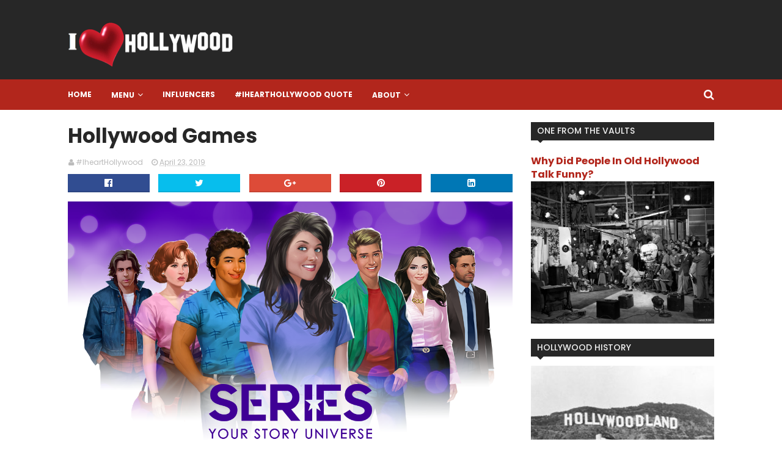

--- FILE ---
content_type: text/html; charset=UTF-8
request_url: https://www.ihearthollywood.com/2019/04/hollywood-games.html?showComment=1646818755056
body_size: 54132
content:
<!DOCTYPE html>
<html amp='' class='v2' dir='ltr' xmlns='http://www.w3.org/1999/xhtml' xmlns:b='http://www.google.com/2005/gml/b' xmlns:data='http://www.google.com/2005/gml/data' xmlns:expr='http://www.google.com/2005/gml/expr'>
<head>
<link href='https://www.blogger.com/static/v1/widgets/335934321-css_bundle_v2.css' rel='stylesheet' type='text/css'/>
<link href='//maxcdn.bootstrapcdn.com/font-awesome/4.5.0/css/font-awesome.min.css' rel='stylesheet'/>
<link href='https://fonts.googleapis.com/css?family=Poppins:400,300,700,500,600' rel='stylesheet' type='text/css'/>
<meta content='width=device-width, initial-scale=1, maximum-scale=1' name='viewport'/>
<meta content='text/html; charset=UTF-8' http-equiv='Content-Type'/>
<meta content='blogger' name='generator'/>
<link href='https://www.ihearthollywood.com/favicon.ico' rel='icon' type='image/x-icon'/>
<link href='https://www.ihearthollywood.com/2019/04/hollywood-games.html' rel='canonical'/>
<link rel="alternate" type="application/atom+xml" title="#IHeartHollywood - Atom" href="https://www.ihearthollywood.com/feeds/posts/default" />
<link rel="alternate" type="application/rss+xml" title="#IHeartHollywood - RSS" href="https://www.ihearthollywood.com/feeds/posts/default?alt=rss" />
<link rel="service.post" type="application/atom+xml" title="#IHeartHollywood - Atom" href="https://www.blogger.com/feeds/6226944774750245785/posts/default" />

<link rel="alternate" type="application/atom+xml" title="#IHeartHollywood - Atom" href="https://www.ihearthollywood.com/feeds/6795789196516591563/comments/default" />
<!--Can't find substitution for tag [blog.ieCssRetrofitLinks]-->
<link href='https://blogger.googleusercontent.com/img/b/R29vZ2xl/AVvXsEj_sK-nTZjta5DRybxmSx4EAjD0BeJwvTozCCa9uW7vTb8A2DXaJgqCubsU-qVgjOgzlJ9ZK6BX6zCjx8_zgzgzVcEQDcQI487Z_8SVqkJ0jCxPBpJ-S5QZ5INg2YDCLiFbYwerEeo7b2kn/s1600/44213858_1724164231040313_7243653225935536128_o.png' rel='image_src'/>
<meta content='Series Your Story Universe the new pop culture game' name='description'/>
<meta content='https://www.ihearthollywood.com/2019/04/hollywood-games.html' property='og:url'/>
<meta content='Hollywood Games' property='og:title'/>
<meta content='Series Your Story Universe the new pop culture game' property='og:description'/>
<meta content='https://blogger.googleusercontent.com/img/b/R29vZ2xl/AVvXsEj_sK-nTZjta5DRybxmSx4EAjD0BeJwvTozCCa9uW7vTb8A2DXaJgqCubsU-qVgjOgzlJ9ZK6BX6zCjx8_zgzgzVcEQDcQI487Z_8SVqkJ0jCxPBpJ-S5QZ5INg2YDCLiFbYwerEeo7b2kn/w1200-h630-p-k-no-nu/44213858_1724164231040313_7243653225935536128_o.png' property='og:image'/>
<title>
Hollywood Games - #IHeartHollywood
</title>
<!-- Description and Keywords (start) -->
<meta content='YOUR KEYWORDS HERE' name='keywords'/>
<!-- Description and Keywords (end) -->
<meta content='Hollywood Games' property='og:title'/>
<meta content='https://www.ihearthollywood.com/2019/04/hollywood-games.html' property='og:url'/>
<meta content='article' property='og:type'/>
<meta content='https://blogger.googleusercontent.com/img/b/R29vZ2xl/AVvXsEj_sK-nTZjta5DRybxmSx4EAjD0BeJwvTozCCa9uW7vTb8A2DXaJgqCubsU-qVgjOgzlJ9ZK6BX6zCjx8_zgzgzVcEQDcQI487Z_8SVqkJ0jCxPBpJ-S5QZ5INg2YDCLiFbYwerEeo7b2kn/s1600/44213858_1724164231040313_7243653225935536128_o.png' property='og:image'/>
<meta content='Series Your Story Universe the new pop culture game' name='og:description'/>
<meta content='#IHeartHollywood' property='og:site_name'/>
<meta content='https://www.ihearthollywood.com/' name='twitter:domain'/>
<meta content='Hollywood Games' name='twitter:title'/>
<meta content='summary_large_image' name='twitter:card'/>
<meta content='https://blogger.googleusercontent.com/img/b/R29vZ2xl/AVvXsEj_sK-nTZjta5DRybxmSx4EAjD0BeJwvTozCCa9uW7vTb8A2DXaJgqCubsU-qVgjOgzlJ9ZK6BX6zCjx8_zgzgzVcEQDcQI487Z_8SVqkJ0jCxPBpJ-S5QZ5INg2YDCLiFbYwerEeo7b2kn/s1600/44213858_1724164231040313_7243653225935536128_o.png' name='twitter:image'/>
<meta content='Hollywood Games' name='twitter:title'/>
<meta content='Series Your Story Universe the new pop culture game' name='twitter:description'/>
<!-- Social Media meta tag need customer customization -->
<meta content='Facebook App ID here' property='fb:app_id'/>
<meta content='Facebook Admin ID here' property='fb:admins'/>
<meta content='@username' name='twitter:site'/>
<meta content='@username' name='twitter:creator'/>
<!-- Style CSS -->
<style id='page-skin-1' type='text/css'><!--
/*-----------------------------------------------
Blogger Template Style
Name:        Sora Buzz
Author :     http://www.soratemplates.com
License:     Premium Version
-----------------------------------------------*/
/* Variable definitions
====================
<Variable name="theme.color" description="Main Theme Color" type="color" default="#EE3322"/>
<Variable name="dark.color" description="Dark Color" type="color" default="#272727"/>
<Variable name="header.bg" description="Header BG" type="color" default="#272727"/>
<Variable name="title.color" description="Titles And Text" type="color" default="#272727"/>
<Variable name="footer.bg" description="Footer BG" type="color" default="#272727"/>
====================*/
/* Reset */
a,abbr,acronym,address,applet,b,big,blockquote,body,caption,center,cite,code,dd,del,dfn,div,dl,dt,em,fieldset,font,form,h1,h2,h3,h4,h5,h6,html,i,iframe,img,ins,kbd,label,legend,li,object,p,pre,q,s,samp,small,span,strike,strong,sub,sup,table,tbody,td,tfoot,th,thead,tr,tt,u,ul,var{padding:0;border:0;outline:0;vertical-align:baseline;background:0 0;margin:0}
ins{text-decoration:underline}
del{text-decoration:line-through}
dl,ul{list-style-position:inside;list-style:none;}
ul li{list-style:none}
caption,th{text-align:center}
img{border:none;position:relative}
.clear{clear:both}
.section,.widget,.widget ul,.widget li,.BlogArchive #ArchiveList ul.flat li{margin:0;padding:0}
del { text-decoration: line-through}
table { border-collapse: collapse; border-spacing: 0}
/* Body */
body{color:#272727;font-size: 14px;font-family:'Poppins', sans-serif;font-weight:400;margin:0;padding:0}
a:link,a:visited{color:#b2261c;text-decoration:none;outline:none}
a:hover{color:#e74c3c;text-decoration:none;outline:none}
a img{border-width:0}
.widget img,.widget iframe{max-width:100%}
.post-body h1,.post-body h2,.post-body h3,.post-body h4,.post-body h5,.post-body h6{color:#272727;margin-bottom:15px}
.separator a{clear:none!important;float:none!important;margin-left:0!important;margin-right:0!important}
*{outline:0;transition:all .17s ease;-webkit-transition:all .17s ease;-moz-transition:all .17s ease;-o-transition:all .17s ease}
.fb-page{transition:all .0s ease;-webkit-transition:all .0s ease;-moz-transition:all .0s ease;-o-transition:all .0s ease}
.hreview,.status-msg-wrap,.feed-links,a.quickedit,span.item-control{display: none!important;}
.unwanted {display:none;}
#navbar-iframe{height:0;visibility:hidden;display:none;}
.feed-links {clear: both;line-height: 2.5em;}
.CSS_LIGHTBOX{z-index:9999999999!important}
/* Typography */
.post-body h1,.post-body h2,.post-body h3,.post-body h4,.post-body h5,.post-body h6{margin-bottom:15px;color:#272727}
blockquote{font-style:italic;color:#bbb;border-left:5px solid #EBEBEB;margin-left:30px;padding:15px}
blockquote:before{content:'\f10d';display:inline-block;font-family:FontAwesome;font-style:normal;line-height:1;-webkit-font-smoothing:antialiased;-moz-osx-font-smoothing:grayscale;margin-right:10px;color:#b2261c;font-weight:400}
blockquote:after{content:'\f10e';display:inline-block;font-family:FontAwesome;font-style:normal;line-height:1;-webkit-font-smoothing:antialiased;-moz-osx-font-smoothing:grayscale;margin-left:10px;color:#b2261c;font-weight:400}
.widget .post-body ul,.widget .post-body ol{line-height:1.5;font-weight:400}
.widget .post-body li{margin:5px 0;padding:0;line-height:1.5}
.post-body ul li:before{content:"\f105";margin-right:5px;font-family:fontawesome}
#author-head{display:none}
/* Outer Wrapper */
#outer-wrapper{background:#FFF;margin:0;padding:0;text-align:left}
.row{width:1058px;margin:0 auto;padding:0}
#header-wrapper{position:relative;height:90px;background:#272727;z-index:5;padding:20px 0}
.top-header{overflow:hidden;position:relative}
#header h1{margin:0;font-size:20px}
.buzz-logo{float:left;position:relative;height:60px;padding:15px 0 0;text-align:left}
.logo-sec img{max-width:100%;height:auto;margin:0}
.buzz-ads {float:right;width:728px;max-width:100%;height:90px;position:relative;display:block;margin-right:0}
.header-ads .widget {line-height:0}
.header-ads .widget h2 {display:none}
.header-ads .widget img {max-width:100%}
#menu{display:none}
#main-nav{background-color:#b2261c;position:relative;width:100%;height:50px;font-size:12px;font-weight:700;}
#main-nav .row{height:50px;position:relative;padding:0}
li.li-home{float:left;display:inline-block;padding:0}
li.li-home a {padding-left:0 !important}
#main-nav li{position:relative;float:left;height:50px;line-height:50px;padding:0}
#main-nav li:hover a{color:#272727;}
#main-nav a{float:left;color:#fff;padding:0 16px;text-transform:uppercase}
#main-nav ul li.has-children a:after{content:"\f107";font-size:14px;font-family:FontAwesome;font-weight:400;position:relative;padding-left:5px}
#main-nav ul li ul{display:none;position:absolute;left:0;top:50px;z-index:100;background-color:#fff}
#main-nav ul li:hover > ul{display:block}
#main-nav ul li ul:before{content:"\f0d8";font-family:FontAwesome;color:#fff;position:absolute;left:20px;top:-13px;font-size:19px;height:19px;font-weight:400;line-height:1}
#menu-nav ul li ul li.has-children a:after {
content: '\f105';
font-family: FontAwesome;
float: right;
margin-left: 5px;
color: #b2261c;
}
#main-nav ul li ul li ul:before {display:none;}
#main-nav ul li ul li{height:auto;clear:both;margin-left:0;line-height:normal;border-right:none;border-bottom:1px solid #eee}
#main-nav ul li ul li:last-child{border-bottom:none}
#main-nav ul li ul li::after{content:'';display:none}
#main-nav ul li ul li:hover {background-color: #f9f9f9;}
#main-nav ul li ul li a{min-width:150px;padding:0 16px;margin-top:0;font-size:12px;color:#666!important;font-weight:400;text-transform:capitalize;line-height:38px;transition:all 0s ease;border:none}
#main-nav ul li ul li a:hover {color:#b2261c!important}
#main-nav ul li ul li a:after{display:none}
#main-nav ul li ul ul{left:100%;top:0}
.selectnav{display:none}
#search-icon{position:absolute;right:0;top:0;display:block;line-height:50px;height:50px;color:#fff;font-size:18px;text-align:right;cursor:pointer;padding-left:10px}
#search-icon:hover{color:#272727}
#nav-search{position:absolute;right:0;top:50px;z-index:50;display:none;width:300px;height:60px;background-color:#fff}
#nav-search:before{content:"\f0d8";font-family:FontAwesome;color:#fff;position:absolute;right:0;top:-13px;font-size:19px;height:20px;font-weight:400;line-height:1}
#nav-search #searchform{box-sizing:border-box;overflow:hidden;height:60px;color:#666;position:relative;padding:12px}
#nav-search #s{position:relative;height:36px;padding:0 12px;border:1px solid #eee;font-family:'Poppins',sans-serif;font-size:12px;color:#666;box-sizing:border-box;width:100%;border-radius:2px;line-height:36px}
.img-overlay{position:absolute;left:0;top:0;z-index:1;width:100%;height:100%;background-color:rgba(0,0,0,0.0)}
.intro-random h2{display:none}
.intro-random{margin:0 auto;padding:0 0 20px;overflow:hidden;border-bottom:1px dotted #eee}
.main-intro{overflow:hidden}
.intro-item{float:left;width:100%;position:relative;padding:0}
.intro-item .intro-img{position:relative;display:block;width:100%;height:110px}
.intro-item .intro-img:hover .img-overlay{background-color:rgba(0,0,0,0.1)}
.intro-item .intro-title{padding:5px 7px 0}
.intro-item .intro-title h3{font-size:11px;text-transform:uppercase;line-height:1.3em;font-weight:500}
.intro-item .intro-title h3 a{color:#272727}
.intro-item .intro-title h3 a:hover{color:#b2261c}
.owl-carousel .animated{-webkit-animation-duration:1000ms;animation-duration:1000ms;-webkit-animation-fill-mode:both;animation-fill-mode:both}
.owl-carousel .owl-animated-in{z-index:0}
.owl-carousel .owl-animated-out{z-index:1}
.owl-carousel .fadeOut{-webkit-animation-name:fadeOut;animation-name:fadeOut}
@-webkit-keyframes fadeOut {
0%{opacity:1}
100%{opacity:0}
}
@keyframes fadeOut {
0%{opacity:1}
100%{opacity:0}
}
.owl-height{-webkit-transition:height 500ms ease-in-out;-moz-transition:height 500ms ease-in-out;-ms-transition:height 500ms ease-in-out;-o-transition:height 500ms ease-in-out;transition:height 500ms ease-in-out}
.owl-carousel{display:none;width:100%;-webkit-tap-highlight-color:transparent;position:relative;z-index:1}
.owl-carousel .owl-stage{position:relative;-ms-touch-action:pan-Y}
.owl-carousel .owl-stage:after{content:".";display:block;clear:both;visibility:hidden;line-height:0;height:0}
.owl-carousel .owl-stage-outer{position:relative;overflow:hidden;-webkit-transform:translate3d(0px,0px,0px)}
.owl-carousel .owl-controls .owl-nav .owl-prev,.owl-carousel .owl-controls .owl-nav .owl-next,.owl-carousel .owl-controls .owl-dot{cursor:pointer;cursor:hand;-webkit-user-select:none;-khtml-user-select:none;-moz-user-select:none;-ms-user-select:none;user-select:none}
.owl-carousel.owl-loaded{display:block}
.owl-carousel.owl-loading{opacity:0;display:block}
.owl-carousel.owl-hidden{opacity:0}
.owl-carousel .owl-refresh .owl-item{display:none}
.owl-carousel .owl-item{position:relative;min-height:1px;float:left;-webkit-backface-visibility:visible;-webkit-tap-highlight-color:transparent;-webkit-touch-callout:none;-webkit-user-select:none;-moz-user-select:none;-ms-user-select:none;user-select:none}
.owl-carousel .owl-item img{display:block;width:100%;-webkit-transform-style:preserve-3d;transform-style:preserve-3d}
.owl-carousel.owl-text-select-on .owl-item{-webkit-user-select:auto;-moz-user-select:auto;-ms-user-select:auto;user-select:auto}
.owl-carousel .owl-grab{cursor:move;cursor:-webkit-grab;cursor:-o-grab;cursor:-ms-grab;cursor:grab}
.owl-carousel.owl-rtl{direction:rtl}
.owl-carousel.owl-rtl .owl-item{float:right}
.no-js .owl-carousel{display:block}
.owl-prev,.owl-next{top:40px;color:#272727;background-color:rgba(255,255,255,0.8);font-family:FontAwesome;position:absolute;z-index:1;display:block;cursor:pointer;height:30px;width:20px;line-height:30px;text-align:center;overflow:hidden;padding:0}
.owl-prev{left:-30px}
.owl-prev:before{content:"\f104"}
.owl-next{right:-30px}
.owl-next:before{content:"\f105"}
.main-intro:hover .owl-prev{left:0}
.main-intro:hover .owl-next{right:0}
.owl-prev:hover,.owl-next:hover{background-color:rgba(23,23,23,0.9);color:#f2f2f2}
.owl-dots{display:none}
#content-wrapper{background:#FFF;margin:0 auto;padding:20px 0;overflow:hidden}
.featured{position:relative}
.featured .widget .widget-content {margin-bottom:20px!important;height:320px;overflow:hidden}
.featured h2{display:block;position:absolute;background:#e6e6e6;padding:6px 15px;z-index:10;font-size:12px;font-weight:500;text-transform:uppercase}
.featured h2:before{content:"\f08d";font-family:FontAwesome;font-weight:400;margin-right:6px;display:inline-block;transform:rotate(-30deg);-moz-transform:rotate(-30deg);-webkit-transform:rotate(-30deg);-ms-transform:rotate(-30deg);-o-transform:rotate(-30deg)}
.featured .ib-thumb{width:100%;height:160px;display:block}
.featured li:hover .img-overlay{background-color:rgba(0,0,0,0.1)}
.featured .rcp-title{font-size:14px;line-height: 1.3em;padding-top:2px;}
.featured .ib-thumb:after{content:no-close-quote;position:absolute;bottom:0;left:0;width:100%;height:100px;background:url(https://blogger.googleusercontent.com/img/b/R29vZ2xl/AVvXsEjdnJTq5wceuJnsx4OtIcScGg6npd3hDzd98OYET5eoXID2_qvnODWY0fMe7zuooPp1w-AznkuDRoKAT0UDKZc1ORxr-13kQH3YKq3_iqhyphenhypheniha9q4ffc9DH4ti3zKuJt5X8SK2vZayOuDCA/s1600-r/gradient.png) repeat-x;background-size:100% 100%;opacity:.8}
.featured li:first-child .ib-thumb:after{content:no-close-quote;height:180px;}
.featured li{width:40%;height:160px;float:right;position:relative;padding:0;z-index:2;overflow:hidden}
.featured li:first-child{float:left;width:60%;height:320px}
.featured li:first-child .ib-thumb{height:320px}
.featured li:first-child .intro-date {font-size: 13px;}
.featured li:first-child .rcp-title{font-size:20px;padding-top:5px;line-height: 1.35em;}
.featured .post-panel{position:absolute;bottom:13px;z-index: 2;padding:0 20px;}
.intro-date{color:#ccc;font-size: 12px;}
.intro-date:before{content:'\f017';font-family:fontawesome;margin-right:5px}
.featured .rcp-title a{color:#FFF;font-weight:500;position:relative;line-height:1.3em}
#ads-top h2{display:none}
#ads-top .widget{border-bottom:1px dotted #eee;padding:0 0 20px;margin:0 0 20px}
#ads-top .widget-content{width:728px;max-width:100%;height:90px;margin:0 auto;padding:0}
#ads-top .widget-content img{max-width:100%;height:auto}
#main-wrapper{width:728px;float:left;padding:0;word-wrap:break-word;overflow:hidden}
.share-post{float:left}
.share-post a{font-size:18px;float:left;display:inline-block;margin-right:20px;padding:2px 0}
.share-post a:hover{opacity:.8}
.share-post .facebook{color:#314d91}
.share-post .twitter{color:#07beed}
.share-post .google{color:#dd4b38}
.share-post .pinterest{color:#CA2127}
#ads-home h2 {display:none}
#ads-home .widget{overflow:hidden;padding:20px 0;margin-bottom:20px;border-bottom:1px dotted #eee;border-top:1px dotted #eee}
#ads-home .widget-content{width:728px;max-width:100%;height:90px;margin:0 auto;padding:0}
.ads-inter-box,#ads-inter h2{display:none}
#ads-inter .widget{overflow:hidden;margin-bottom:20px}
#ads-inter .widget-content{width:728px;max-width:100%;height:90px;margin:0 auto;padding:0}
.index .post,.archive .post{display:block;height:auto;overflow:hidden;box-sizing:border-box;margin:0 0 20px;padding-bottom:20px;border-bottom:1px dotted #eee}
.index div.post-outer:last-child .post,.archive div.post-outer:last-child .post{padding-bottom:0;border-bottom:0}
.index article,.archive article{overflow:hidden}
.index .post h2,.archive .post h2{margin:5px 0 8px;padding-right:10px;overflow:hidden;display:block}
.index .post h2 a,.archive .post h2 a{font-size:26px;line-height:1.3em;float:left;color:#272727;font-weight:700;text-transform:none;text-decoration:none}
.index .post h2 a:hover,.archive .post h2 a:hover{color:#b2261c}
.resumo{font-size:12px;line-height:1.5em;margin-bottom:8px}
.index .post-header,.archive .post-header{display:none}
.index #blog-pager,.archive #blog-pager{display:block;font-size:11px;margin:0;padding:0}
.block-image{float:left;width:270px;height:180px;margin:0 15px 0 0}
.block-image .thumb{width:100%;height:180px;position:relative;display:block;z-index:2;overflow:hidden}
.block-image .thumb a{width:100%;height:180px;display:block}
.block-image:hover .thumb a .img-overlay{background-color:rgba(0,0,0,0.1)}
.date-header{display:block;overflow:hidden;font-weight:400;margin:0!important;padding:0}
#meta-post{color:#bbb;overflow:hidden;font-size:12px;padding-bottom:3px}
#meta-post a{color:#bbb}
#meta-post a i{margin-left:1px}
.breadcrumbs{display:none;font-size:0;margin:0;padding:0}
.item .post-head,.static_page .post-head{margin:0;position:relative}
.item .post-title,.static_page .post-title{color:#272727;display:inline-block;font-size:33px;line-height:1.4em;margin-bottom:10px;font-weight:700;position:relative}
.post-meta{overflow:hidden;padding:0}
.meta-details{font-size:12px;color:#bbb}
.post-timestamp{margin-left:10px}
.post-meta a{color:#bbb}
.post-meta a span i{transition:all .0s ease-out!important}
.post-meta a:hover{color:#b2261c}
.post-meta .timestamp-link i, .post-meta .post-author .g-profile i{margin-left:1px;}
.meta-share{overflow:hidden;margin:10px 0 0;text-align:center}
.meta-share a{float:left;width:18.4%;height:30px;line-height:30px;color:#fff;font-weight:400;font-size:15px;text-align:center;display:inline-block;margin:0 2% 0 0;padding:0;border-radius:0;box-sizing:border-box;border-bottom:2px solid rgba(0,0,0,0.1)}
.meta-share a:hover{color:#fff;opacity:.8}
.meta-share .facebook{background-color:#314d91}
.meta-share .twitter{background-color:#07beed}
.meta-share .google{background-color:#dd4b38}
.meta-share .pinterest{background-color:#CA2127}
.meta-share .linkedin{background:#0077B5;margin-right:0}
.item article,.static_page article{margin-top:15px}
.item .post,.static_page .post{padding:0}
.post-body{width:100%;margin-bottom:15px;font-size:14px;line-height:1.5em;font-weight:400;box-sizing:border-box;}
.post-body img{max-width:100%;height:auto!important}
.label-head{color:#272727;font-weight:700;overflow:hidden;font-size:11px;text-transform:uppercase}
.label-head a{color:#bbb;font-weight:400;text-transform:uppercase}
.label-head a:hover{color:#b2261c}
.label-head .label-title {display:inline-block}
.label-head span i{margin-left:1px}
.label-head .tag-divider{color:#b2261c;margin:0 3px;font-weight:400}
#share-box{overflow:hidden;margin:15px 0 20px}
.social-pop{overflow:hidden;margin:10px 0 0;text-align:center}
.social-pop a{float:left;width:18.4%;height:30px;line-height:30px;color:#fff;font-weight:400;font-size:15px;text-align:center;display:inline-block;margin:0 2% 0 0;padding:0;border-radius:0;box-sizing:border-box;border-bottom:2px solid rgba(0,0,0,0.1)}
.social-pop a:hover{color:#fff;opacity:.8}
.social-pop .facebook{background-color:#314d91}
.social-pop .twitter{background-color:#07beed}
.social-pop .google{background-color:#dd4b38}
.social-pop .pinterest{background-color:#CA2127}
.social-pop .linkedin{background:#0077B5;margin-right:0}
#related-posts{margin-bottom:10px}
.related-box{display:none;}
.related li{width:31%;display:inline-block;height:auto;min-height:185px;float:left;margin-right:3.5%;overflow:hidden;position:relative}
.related-thumb{width:100%;height:120px;overflow:hidden;display:block;position:relative;z-index:2}
.related-thumb:hover .img-overlay{background-color:rgba(0,0,0,0.1)}
.related li .related-img{width:100%;height:120px;display:block}
.related-title a{font-size:13px;line-height:1.5em;padding:10px 5px 10px 0;font-weight:500;color:#272727;display:block}
.related-title a:hover{color:#b2261c}
.related li:nth-of-type(3),.related li:nth-of-type(6){margin-right:0}
.comments-title{position:relative}
.comments-title h2{position:relative;height:29.8px;line-height:29.8px;background-color:#272727;color:#f2f2f2;font-size:14px;text-transform:uppercase;font-weight:500;z-index:1;margin:0 0 15px;padding:0 0 0 10px}
.comments-title:after{content:"\f0d7";font-family:FontAwesome;color:#272727;position:absolute;left:10px;top:28px;line-height:6px;font-size:19px;height:6px;font-weight:400;display:block;margin:0;padding:0}
.blogger-tab{display:block}
.comments{clear:both;margin:0;color:#272727}
.comments h4{font-weight:400;font-size:12px;font-style:italic;padding-top:1px}
.comments .comments-content{margin:0;padding:0}
.comments .comments-content .comment{margin-bottom:0;padding-bottom:8px}
.comments .comments-content .comment:first-child{padding-top:0}
.facebook-tab,.fb_iframe_widget_fluid span,.fb_iframe_widget iframe{width:100%!important}
.comments .item-control{position:static}
.comments .avatar-image-container{float:left;overflow:hidden;position:absolute}
.comments .avatar-image-container,.comments .avatar-image-container img{height:45px;max-height:45px;width:45px;max-width:45px;border-radius:0}
.comments .comment-block{overflow:hidden;padding:0 0 10px}
.comments .comment-block,.comments .comments-content .comment-replies{margin-left:60px;margin-top:0}
.comments .comments-content .inline-thread{padding:0}
.comments .comment-actions{float:left;width:100%;position:relative;margin:0}
.comments .comments-content .comment-header{font-size:14px;display:block;overflow:hidden;clear:both;margin:0 0 3px;padding:0 0 5px;border-bottom:1px dotted #eee}
.comments .comments-content .user{font-style:normal;font-weight:700;text-transform:uppercase;display:block}
.comments .comments-content .icon.blog-author{display:none}
.comments .comments-content .comment-content{float:left;text-align:left;font-size:13px;line-height:1.4em;color:#656565}
.comments .comment .comment-actions a{margin-right:5px;padding:2px 5px;color:#272727;font-weight:400;background-color:#f5f5f5;font-size:10px}
.comments .comment .comment-actions a:hover{color:#fff;background-color:#b2261c;text-decoration:none}
.comments .comments-content .datetime{color:#999;float:left;font-size:11px;position:relative;font-style:italic;margin:2px 0 0;display:block}
.comments .comments-content .datetime:before{content:'\f017';font-family:fontawesome;font-style:normal;margin-right:3px}
.comments .comments-content .comment-header a{color:inherit}
.comments .comments-content .comment-header a:hover{color:#b2261c}
.comments .thread-toggle{margin-bottom:4px}
.comments .thread-toggle .thread-arrow{height:7px;margin:0 3px 2px 0}
.comments .thread-expanded{padding:8px 0 0}
.comments .comments-content .comment-thread{margin:0}
.comments .continue a{padding:0 0 0 60px;font-weight:400}
.comments .comments-content .loadmore.loaded{margin:0;padding:0}
.comments .comment-replybox-thread{margin:0}
iframe.blogger-iframe-colorize,iframe.blogger-comment-from-post{height:283px!important}
.showpageOf{display:none}
.showpagePoint{display:block;float:left;padding:7px 12px;margin-right:5px;color:#fff;background-color:#b2261c;font-weight:500}
.showpageNum a,.showpage a{display:block;margin-right:5px;float:left;color:#f2f2f2;background-color:#272727;font-weight: 500;text-transform:uppercase;text-decoration:none;padding:7px 12px}
.showpageNum a:hover,.showpage a:hover{color:#fff;background-color:#b2261c}
.showpageArea{float:left}
.home-link{display:none}
.post-nav li{padding:0;display:inline-block;width:50%}
.post-nav li strong{display:block;padding:0 0 5px;font-family:'Poppins', sans-serif;font-weight:700;letter-spacing:1px;text-transform:uppercase;font-size:13px}
.post-nav li strong i{transition:all 0s ease;-webkit-transition:all 0s ease;-moz-transition:all 0s ease;-o-transition:all 0s ease}
ul.post-nav{background-color:#FFF;margin-bottom:10px;display:block;width:100%;overflow:hidden;padding-top:5px;border-top:1px dotted #eee}
.post-nav li a{color:#272727;line-height:1.3em;display:block;padding:10px 0;transition:all 0s ease;-webkit-transition:all 0s ease;-moz-transition:all 0s ease;-o-transition:all 0s ease}
.post-nav li:hover a{color:#b2261c}
ul.post-nav span{font-weight:400}
.post-nav .previous{float:left;border-right:0;box-sizing:border-box;padding-right:10px}
.post-nav .next{text-align:right}
a.blog-pager-newer-link,a.blog-pager-older-link{float:left;margin-right:1px;font-size:11px;color:#272727;background-color:#eee;text-transform:uppercase;font-weight:700;text-decoration:none;padding:8px 12px;border-radius:3px}
a.blog-pager-newer-link:hover,a.blog-pager-older-link:hover{color:#fff;background-color:#b2261c}
a.blog-pager-newer-link{float:left}
a.blog-pager-older-link{float:right}
.sidebar-right{width:300px;float:right;margin-top:0}
#sidebar-right{position:relative;width:300px;float:right;margin:0;padding:0;background-color:#fff;overflow:hidden}
#sidebar-right .widget{margin-bottom:20px}
#sidebar-right .widget h2{position:relative;height:29.8px;line-height:29.8px;background-color:#272727;color:#f2f2f2;font-size:14px;text-transform:uppercase;font-weight:500;z-index:1;margin:0 0 15px;padding:0 0 0 10px}
#sidebar-right .widget h2:after{content:"\f0d7";font-family:FontAwesome;color:#272727;position:absolute;left:10px;top:28px;line-height:6px;font-size:19px;height:6px;font-weight:400;display:block;margin:0;padding:0}
.PopularPosts img{padding:0}
.PopularPosts img{width:90px;height:68px;padding:0;margin:0}
#sidebar-right .PopularPosts .item-thumbnail-only:hover .item-thumbnail a .img-overlay,#sidebar-right .PopularPosts .item-content:hover .item-thumbnail a .img-overlay,.footer-widget .PopularPosts .item-thumbnail a:hover .img-overlay{background-color:rgba(0,0,0,0.1)}
.PopularPosts li{position:relative;display:block;margin-bottom:15px;padding:0 0 15px!important;border-bottom:1px dotted #eee}
.PopularPosts li:last-child{margin-bottom:0;padding-bottom:0!important;border-bottom:none}
.PopularPosts .item-thumbnail{margin:0 10px 0 0;overflow:hidden;z-index:2;display:block;position:relative}
.PopularPosts .item-thumbnail a{position:relative;line-height:0;float:left;overflow:hidden}
.PopularPosts .item-title a{color:#272727;text-decoration:none;font-family:'Poppins', sans-serif;font-size:14px;line-height:1.5em;font-weight:500}
.PopularPosts .item-title a:hover{color:#b2261c;text-decoration:none}
#sidebar-right .PopularPosts .item-thumbnail-only,#sidebar-right .PopularPosts .item-content{position:relative;overflow:hidden}
#sidebar-right .PopularPosts .item-thumbnail{margin:0;width:100%;height:160px}
#sidebar-right .PopularPosts .item-thumbnail a{width:100%;height:160px;display:block}
#sidebar-right .PopularPosts .item-thumbnail a:after{content:no-close-quote;position:absolute;bottom:0;left:0;width:100%;height:110px;background:url(https://blogger.googleusercontent.com/img/b/R29vZ2xl/AVvXsEjdnJTq5wceuJnsx4OtIcScGg6npd3hDzd98OYET5eoXID2_qvnODWY0fMe7zuooPp1w-AznkuDRoKAT0UDKZc1ORxr-13kQH3YKq3_iqhyphenhypheniha9q4ffc9DH4ti3zKuJt5X8SK2vZayOuDCA/s1600-r/gradient.png) repeat-x;background-size:100% 100%;opacity:.8}
#sidebar-right .PopularPosts img{width:100%;height:160px}
#sidebar-right .PopularPosts .item-title{position:absolute;bottom:0;left:0;width:100%;z-index:2;padding:10px 15px;box-sizing:border-box}
#sidebar-right .PopularPosts .item-title a{color:#fff;font-size:15px}
.PopularPosts .item-snippet{display:none}
#sidebar-right .PopularPosts ul{counter-reset:count}
#sidebar-right .PopularPosts ul li:before{counter-increment:count;content:counter(count);position:absolute;top:0;left:0;width:30px;height:20px;text-align:center;z-index:10;color:#fff;font-size:12px;line-height:20px;background-color:#b2261c;font-family:'Poppins',sans-serif;font-weight:500;padding:0}
.cloud-label-widget-content span a,.cloud-label-widget-content span span{display:block;float:left;height:29px;line-height:29px;padding:0 10px;margin:0 1px 1px 0;color:#272727;background-color:#eee;font-size:12px;font-weight:500;text-decoration:none;margin-right:3px;margin-bottom:3px}
.cloud-label-widget-content span a:hover,.cloud-label-widget-content span span:hover{color:#fff;background-color:#b2261c}
.label-size-1,.label-size-2{opacity:100}
.list-label-widget-content li{display:block;padding:6px 0;border-bottom:1px dotted #eee;position:relative}
.list-label-widget-content li a:before{content:'\203a';position:absolute;left:0;top:0;font-size:22px;color:#666}
.list-label-widget-content li a{color:#666;font-size:12px;padding-left:10px;font-weight:500;text-transform:capitalize}
.list-label-widget-content li a:hover,.list-label-widget-content li a:hover:before{color:#b2261c}
.list-label-widget-content li span:first-child:before{content:'\203a';position:absolute;left:0;top:0;font-size:22px;color:#666}
.list-label-widget-content li span:first-child{color:#666;font-size:12px;padding-left:10px;font-weight:400;text-transform:capitalize}
.list-label-widget-content li span:last-child{color:#b2261c;font-size:10px;float:right;padding-top:2px}
.list-label-widget-content li:first-child{margin-top:5px;border-top:1px dotted #eee}
.list-label-widget-content li:last-child{border-bottom:1px dotted #eee}
.FollowByEmail td{width:100%;float:left;padding:0}
.FollowByEmail .follow-by-email-inner .follow-by-email-submit{margin-left:0;width:100%;border-radius:0;height:29px;color:#fff;background-color:#b2261c;border:1px solid #b2261c;font-size:11px;font-family:inherit;text-transform:uppercase;letter-spacing:1px;font-weight:500}
.FollowByEmail .follow-by-email-inner .follow-by-email-submit:hover{background-color:#272727;border-color:#272727}
.FollowByEmail .follow-by-email-inner .follow-by-email-address{padding-left:10px;height:30px;border:1px solid #EEE;margin-bottom:5px;font:12px Poppins;max-width:100%;box-sizing:border-box}
.FollowByEmail .follow-by-email-inner .follow-by-email-address:focus{border:1px solid #EEE}
.FollowByEmail .widget-content:before{content:"Enter your email address to subscribe to this blog and receive notifications of new posts by email.";font-size:12px;color:#272727;line-height:1.3em;font-family:'Poppins',serif;padding:0 3px 7px;display:block}
.FollowByEmail table{box-sizing:border-box;padding:0}
.flickr_widget .flickr_badge_image{float:left;margin-bottom:5px;margin-right:10px;overflow:hidden;display:inline-block}
.flickr_widget .flickr_badge_image:nth-of-type(4),.flickr_widget .flickr_badge_image:nth-of-type(8),.flickr_widget .flickr_badge_image:nth-of-type(12){margin-right:0}
.flickr_widget .flickr_badge_image img{max-width:67px;height:auto}
.flickr_widget .flickr_badge_image img:hover{opacity:.5}
#ArchiveList select{color:#666;background-color:#fff;border:1px solid #F2F2F2;padding:7px;width:100%;cursor:pointer;font:11px Poppins,serif}
#footer-wrapper{background-color:#272727;clear:both;color:#ccc}
.footer-wrap{margin:0 auto;overflow:hidden;padding:0}
.footer-widget{width:31%;float:left;margin-right:3.5%;display:inline-block}
#footer3{margin-right:0}
#footer1 .widget:nth-of-type(2),#footer2 .widget:nth-of-type(2),#footer3 .widget:nth-of-type(2){padding-top:0}
.footer-widget .widget{width:100%;padding:20px 0}
.footer-widget .widget-title{border-bottom:2px solid rgba(255,255,255,0.05);height:22px;position:relative;line-height:0;margin:0 0 15px;padding:0}
.footer-widget .widget h2{position:relative;display:inline-block;color:#f2f2f2;font-size:15px;height:15px;line-height:15px;text-transform:uppercase;font-weight:500;padding:0 0 7px;margin-bottom:10px}
.footer-widget .widget-title h2 {margin-bottom:0;border-bottom: 2px solid #b2261c}
.footer-widget ul{padding-left:0}
.footer-widget .PopularPosts li {border-bottom:1px dotted rgba(255,255,255,0.05)}
.footer-widget .PopularPosts .item-title a {color:#fff}
.footer-widget .PopularPosts .item-title a:hover {color:#b2261c}
.footer-widget  .PopularPosts .widget-content ul li:last-child {border-bottom:0}
.footer-widget .cloud-label-widget-content span a,.footer-widget .cloud-label-widget-content span span{color:#fff;background-color:rgba(255,255,255,0.05);}
.footer-widget .cloud-label-widget-content span a:hover,.footer-widget .cloud-label-widget-content span span:hover{background-color:#b2261c}
.footer-widget #ArchiveList select{background-color:rgba(0,0,0,0.1);border:1px solid rgba(255,255,255,0.05);color:#FFF}
.footer-widget #ArchiveList option{background-color: #272727}
.footer-widget .FollowByEmail .widget-content:before{color:#fff}
.footer-widget .FollowByEmail .follow-by-email-inner .follow-by-email-address{color:#FFF;background-color:rgba(0,0,0,0.1);border:1px solid rgba(255,255,255,0.05)}
.footer-widget .FollowByEmail .follow-by-email-inner .follow-by-email-address:focus,.footer-widget .FollowByEmail .follow-by-email-inner .follow-by-email-address:hover{border-color:#b2261c}
.footer-widget .FollowByEmail .follow-by-email-inner .follow-by-email-submit{height:30px;background-color:rgba(255,255,255,0.05);color:#fff;border:0}
.footer-widget .FollowByEmail .follow-by-email-inner .follow-by-email-submit:hover{background-color:#b2261c;color:#fff}
.footer-widget .list-label-widget-content li{border-bottom:1px dotted rgba(255,255,255,0.05)}
.footer-widget .list-label-widget-content li a,.footer-widget .list-label-widget-content li a:before{color:#fff}
.footer-widget .list-label-widget-content li a:hover,.footer-widget .list-label-widget-content li a:hover:before{color:#ccc}
.footer-widget .list-label-widget-content li span:first-child:before{color:#fff}
.footer-widget .list-label-widget-content li span:first-child{color:#fff}
.footer-widget .list-label-widget-content li span:last-child{color:#b2261c}
.footer-widget .list-label-widget-content li:first-child{border-top:1px dotted rgba(255,255,255,0.05)}
.footer-widget .list-label-widget-content li:last-child{border-bottom:1px dotted rgba(255,255,255,0.05)}
#footer-container{width:100%;height:54px;color:#bbb;clear:both;background-color:rgba(0, 0, 0, 0.15);font-size:12px;font-weight:500}
#footer-container p{float:left;line-height:54px;margin:0}
#footer-container a{color:#bbb}
#footer-container a:hover,#back-to-top:hover{color:#fff}
#back-to-top{display:inline-block;float:right;line-height:54px;cursor:pointer}
#back-to-top i{transition:all .0s ease-out!important;-webkit-transition:all .0s ease-out!important;-moz-transition:all .0s ease-out!important;-o-transition:all .0s ease-out!important}
.error_page #main-wrapper{width:100%!important;margin:0!important;}
#errr{margin:60px auto;text-align:center;padding:0;line-height:4em;}
.error_page a.homepage{padding:10px 20px;color:#fff;background-color: #b2261c;border-radius:2px;}
.error_page a.homepage:hover{background-color: #272727;}
#errr .error{font-size:20px;text-align:center;font-weight:700;}
#errr .nerrr{font-size:150px;text-align:center;color: #272727;font-weight:700;}
#errr .nerrr span.fa{font-size:135px;margin:0 10px;color: #b2261c;font-weight:700;}
.error_page .sidebar-right,.error_page .old_new{display:none}
@media only screen and (max-width: 768px) {
#errr{margin:50px auto 50px}
#errr p{line-height:2.5em}
}
@media only screen and (max-width: 359px) {
#errr .nerrr{font-size:100px}
#errr .nerrr span.fa {font-size:75px}
}
@media only screen and (max-width: 319px) {
#errr .nerrr{font-size:80px}
#errr span.fa.fa-frown-o{font-size:65px}
#errr p{line-height:2.5em}
}

--></style>
<style id='template-skin-1' type='text/css'><!--
body#layout{background-color:#2c3e50}
body#layout .row {width: 800px;}
body#layout ul,body#layout li{list-style:none;padding:0}
body#layout .section h4{font-family:'Open Sans',sans-serif;margin:2px;color:#31465A}
body#layout .draggable-widget .widget-wrap2{background:#31465A url(https://www.blogger.com/img/widgets/draggable.png) no-repeat 4px 50%!important;cursor:move}
body#layout div.section{background-color:#f8f8f8;border:1px solid #ccc;font-family:sans-serif;margin:0 4px 8px!important;overflow:visible;padding:4px;position:relative;width:auto}
body#layout #options{overflow:hidden;background-color:rgba(255, 255, 255, 0.1);border-color:rgba(255, 255, 255, 0.1)}
body#layout .admin {display: block !important;}
body#layout #options h4{color:#fff;padding:10px 0}
body#layout #options .widget{width:32.9%;float:left;margin-right:5px}
body#layout #options #HTML853{margin-right:0}
body#layout #options .widget .widget-content{background:#fff;color:#1c303a;border:1px solid #fff}
body#layout #options .widget .widget-content .editlink{border-color:#2496EE;background-color:#2496EE;color:#fff!important;padding:2px 6px}
body#layout #options .widget .widget-content .editlink:hover{border-color:#e74c3c;background-color:#e74c3c;text-decoration:none}
body#layout #options div.layout-widget-description,body#layout #HTML901 div.layout-widget-description,body#layout #HTML902 div.layout-widget-description{display:none}
body#layout .add_widget a{color:#2496EE;text-decoration:none;font-size:12px}
body#layout .editlink{border:1px solid;border-radius:2px;padding:0 2px}
body#layout .buzz-logo,body#layout .buzz-ads{height:auto;padding:0}
body#layout .buzz-logo{width:30%}
body#layout .buzz-ads{width:70%}
body#layout #header-wrapper{padding:0;margin:0;height:auto}
body#layout #li-home{display:none}
body#layout #main-nav{height:auto;min-height:87px;overflow:hidden;padding-bottom:1px}
body#layout #main-nav .section{display:block;background-color:#3598db;border-color:#2980b9}
body#layout #main-nav .section h4{padding-bottom:3px;color:#fff}
body#layout #main-nav .section .widget-content{border-color:#fff}
body#layout li.li-home{display:none}
body#layout #main-nav .row{height:auto}
body#layout #content-wrapper{overflow:hidden;margin:10px 0}
body#layout #main-wrapper{float:left;width:70%;margin-top:3px}
body#layout #main{background-color:#e67e22;border-color:#d35400}
body#layout .sidebar-right{margin-top:3px;float:right;width:30%}
body#layout .footer-wrap div.section{float:left;width:31.081%}
body#layout .footer-wrap{padding-top:0}
body#layout .footer-wrap{width:100%;display:inline-block}
body#layout .FollowByEmail .widget-content:before{display:none}
body#layout #featured-sec,body#layout #ir-sec{background-color:#2ecc71;border-color:#27ae60}
body#layout .intro-random{padding:0}
body#layout #ads-top,body#layout #ads-home,body#layout #header-ads,body#layout #ads-inter{background-color:#e74c3c;border-color:#c0392b}
body#layout #main h4,body#layout #ir-sec h4,body#layout #featured-sec h4,body#layout #header-ads h4,body#layout #ads-top h4,body#layout #ads-home h4,body#layout #ads-inter h4{color:#fff}
--></style>
<style type='text/css'>
/*=====================================
== Responsive Design ==
=====================================*/
@media screen and (max-width: 1078px) {
.row{width:96%}
#header-wrapper{height:auto}
.buzz-logo{float:none;margin:0 auto;max-width:275px}
.buzz-ads{float:none;height:auto;margin:30px auto 0}
#ads-home .widget-content,#ads-inter .widget-content{height:auto;line-height:0}
#main-wrapper{width:68%}
.sidebar-right{width:32%;padding-left:30px;box-sizing:border-box}
#sidebar-right{width:100%}
.related li{min-height:200px}
}
@media screen and (max-width: 920px) {
#menu-main-nav{display:none}
#menu{float:left;width:30%;height:50px}
.selectnav{display:block;border-radius:2px!important;background:rgba(255,255,255,0.2);color:#fff;height:30px;width:100%;line-height:30px;margin-top:10px;border:0}
.selectnav option {
color:#222;
    }
#ads-top .widget-content{height:auto;line-height:0}
#main-wrapper{width:100%}
.sidebar-right{width:100%;margin-top:20px;padding-left:0}
#sidebar-right .PopularPosts .item-thumbnail,#sidebar-right .PopularPosts .item-thumbnail a,#sidebar-right .PopularPosts img{height:200px}
}
@media screen and (max-width: 800px) {
.footer-widget{width:100%;margin-right:0}
#footer-container{padding:15px 0 10px;overflow:hidden;line-height:1.3em}
#footer-container p{float:none;line-height:1.3em;margin:0;text-align:center}
#back-to-top{display:block;float:none;line-height:1.3em;cursor:pointer;text-align:center;padding-top:15px}
}
@media screen and (max-width: 600px) {
.featured li:first-child{float:left;width:100%;height:250px}
.featured .widget .widget-content{height:auto}
.featured li:first-child .ib-thumb{height:250px}
.featured li{width:50%}
.block-image{width:100%;height:220px;margin:0 0 15px}
.block-image .thumb,.block-image .thumb a{height:220px}
.index article,.archive article{overflow:hidden;display:block;float:left}
}
@media screen and (max-width: 440px) {
.featured li{width:100%}
.item .post-title,.static_page .post-title{font-size:26px}
.related li{width:100%;margin-right:0}
.related li:nth-of-type(3){margin-right:0}
.related-thumb,.related li .related-img{height:180px}
}
@media screen and (max-width: 360px) {
.row{width:94%}
#nav-search{width:100%}
.block-image,.block-image .thumb,.block-image .thumb a{height:200px}
.index .post h2 a,.archive .post h2 a,.item .post-title,.static_page .post-title{font-size:21px}
}
</style>
<style>
/*-------Typography and ShortCodes-------*/
.firstcharacter{float:left;color:#27ae60;font-size:75px;line-height:60px;padding-top:4px;padding-right:8px;padding-left:3px}.post-body h1,.post-body h2,.post-body h3,.post-body h4,.post-body h5,.post-body h6{margin-bottom:15px;color:#2c3e50}blockquote{font-style:italic;color:#888;border-left:5px solid #27ae60;margin-left:0;padding:10px 15px}blockquote:before{content:'\f10d';display:inline-block;font-family:FontAwesome;font-style:normal;font-weight:400;line-height:1;-webkit-font-smoothing:antialiased;-moz-osx-font-smoothing:grayscale;margin-right:10px;color:#888}blockquote:after{content:'\f10e';display:inline-block;font-family:FontAwesome;font-style:normal;font-weight:400;line-height:1;-webkit-font-smoothing:antialiased;-moz-osx-font-smoothing:grayscale;margin-left:10px;color:#888}.button{background-color:#2c3e50;float:left;padding:5px 12px;margin:5px;color:#fff;text-align:center;border:0;cursor:pointer;border-radius:3px;display:block;text-decoration:none;font-weight:400;transition:all .3s ease-out !important;-webkit-transition:all .3s ease-out !important}a.button{color:#fff}.button:hover{background-color:#27ae60;color:#fff}.button.small{font-size:12px;padding:5px 12px}.button.medium{font-size:16px;padding:6px 15px}.button.large{font-size:18px;padding:8px 18px}.small-button{width:100%;overflow:hidden;clear:both}.medium-button{width:100%;overflow:hidden;clear:both}.large-button{width:100%;overflow:hidden;clear:both}.demo:before{content:"\f06e";margin-right:5px;display:inline-block;font-family:FontAwesome;font-style:normal;font-weight:400;line-height:normal;-webkit-font-smoothing:antialiased;-moz-osx-font-smoothing:grayscale}.download:before{content:"\f019";margin-right:5px;display:inline-block;font-family:FontAwesome;font-style:normal;font-weight:400;line-height:normal;-webkit-font-smoothing:antialiased;-moz-osx-font-smoothing:grayscale}.buy:before{content:"\f09d";margin-right:5px;display:inline-block;font-family:FontAwesome;font-style:normal;font-weight:400;line-height:normal;-webkit-font-smoothing:antialiased;-moz-osx-font-smoothing:grayscale}.visit:before{content:"\f14c";margin-right:5px;display:inline-block;font-family:FontAwesome;font-style:normal;font-weight:400;line-height:normal;-webkit-font-smoothing:antialiased;-moz-osx-font-smoothing:grayscale}.widget .post-body ul,.widget .post-body ol{line-height:1.5;font-weight:400}.widget .post-body li{margin:5px 0;padding:0;line-height:1.5}.post-body ul li:before{content:"\f105";margin-right:5px;font-family:fontawesome}pre{font-family:Monaco, "Andale Mono", "Courier New", Courier, monospace;background-color:#2c3e50;background-image:-webkit-linear-gradient(rgba(0, 0, 0, 0.05) 50%, transparent 50%, transparent);background-image:-moz-linear-gradient(rgba(0, 0, 0, 0.05) 50%, transparent 50%, transparent);background-image:-ms-linear-gradient(rgba(0, 0, 0, 0.05) 50%, transparent 50%, transparent);background-image:-o-linear-gradient(rgba(0, 0, 0, 0.05) 50%, transparent 50%, transparent);background-image:linear-gradient(rgba(0, 0, 0, 0.05) 50%, transparent 50%, transparent);-webkit-background-size:100% 50px;-moz-background-size:100% 50px;background-size:100% 50px;line-height:25px;color:#f1f1f1;position:relative;padding:0 7px;margin:15px 0 10px;overflow:hidden;word-wrap:normal;white-space:pre;position:relative}pre:before{content:'Code';display:block;background:#F7F7F7;margin-left:-7px;margin-right:-7px;color:#2c3e50;padding-left:7px;font-weight:400;font-size:14px}pre code,pre .line-number{display:block}pre .line-number a{color:#27ae60;opacity:0.6}pre .line-number span{display:block;float:left;clear:both;width:20px;text-align:center;margin-left:-7px;margin-right:7px}pre .line-number span:nth-child(odd){background-color:rgba(0, 0, 0, 0.11)}pre .line-number span:nth-child(even){background-color:rgba(255, 255, 255, 0.05)}pre .cl{display:block;clear:both}#contact{background-color:#fff;margin:30px 0 !important}#contact .contact-form-widget{max-width:100% !important}#contact .contact-form-name,#contact .contact-form-email,#contact .contact-form-email-message{background-color:#FFF;border:1px solid #eee;border-radius:3px;padding:10px;margin-bottom:10px !important;max-width:100% !important}#contact .contact-form-name{width:47.7%;height:50px}#contact .contact-form-email{width:49.7%;height:50px}#contact .contact-form-email-message{height:150px}#contact .contact-form-button-submit{max-width:100%;width:100%;z-index:0;margin:4px 0 0;padding:10px !important;text-align:center;cursor:pointer;background:#27ae60;border:0;height:auto;-webkit-border-radius:2px;-moz-border-radius:2px;-ms-border-radius:2px;-o-border-radius:2px;border-radius:2px;text-transform:uppercase;-webkit-transition:all .2s ease-out;-moz-transition:all .2s ease-out;-o-transition:all .2s ease-out;-ms-transition:all .2s ease-out;transition:all .2s ease-out;color:#FFF}#contact .contact-form-button-submit:hover{background:#2c3e50}#contact .contact-form-email:focus,#contact .contact-form-name:focus,#contact .contact-form-email-message:focus{box-shadow:none !important}.alert-message{position:relative;display:block;background-color:#FAFAFA;padding:20px;margin:20px 0;-webkit-border-radius:2px;-moz-border-radius:2px;border-radius:2px;color:#2f3239;border:1px solid}.alert-message p{margin:0 !important;padding:0;line-height:22px;font-size:13px;color:#2f3239}.alert-message span{font-size:14px !important}.alert-message i{font-size:16px;line-height:20px}.alert-message.success{background-color:#f1f9f7;border-color:#e0f1e9;color:#1d9d74}.alert-message.success a,.alert-message.success span{color:#1d9d74}.alert-message.alert{background-color:#DAEFFF;border-color:#8ED2FF;color:#378FFF}.alert-message.alert a,.alert-message.alert span{color:#378FFF}.alert-message.warning{background-color:#fcf8e3;border-color:#faebcc;color:#8a6d3b}.alert-message.warning a,.alert-message.warning span{color:#8a6d3b}.alert-message.error{background-color:#FFD7D2;border-color:#FF9494;color:#F55D5D}.alert-message.error a,.alert-message.error span{color:#F55D5D}.fa-check-circle:before{content:"\f058"}.fa-info-circle:before{content:"\f05a"}.fa-exclamation-triangle:before{content:"\f071"}.fa-exclamation-circle:before{content:"\f06a"}.post-table table{border-collapse:collapse;width:100%}.post-table th{background-color:#eee;font-weight:bold}.post-table th,.post-table td{border:0.125em solid #333;line-height:1.5;padding:0.75em;text-align:left}@media (max-width: 30em){.post-table thead tr{position:absolute;top:-9999em;left:-9999em}.post-table tr{border:0.125em solid #333;border-bottom:0}.post-table tr + tr{margin-top:1.5em}.post-table tr,.post-table td{display:block}.post-table td{border:none;border-bottom:0.125em solid #333;padding-left:50%}.post-table td:before{content:attr(data-label);display:inline-block;font-weight:bold;line-height:1.5;margin-left:-100%;width:100%}}@media (max-width: 20em){.post-table td{padding-left:0.75em}.post-table td:before{display:block;margin-bottom:0.75em;margin-left:0}}
.FollowByEmail {
clear: both;
}
</style>
<script src='https://ajax.googleapis.com/ajax/libs/jquery/1.11.0/jquery.min.js' type='text/javascript'></script>
<script type='text/javascript'> 
//<![CDATA[
var textMonth = [, "January", "February", "March", "April", "May", "June", "July", "August", "September", "October", "November", "December"];
var noThumb = "https://blogger.googleusercontent.com/img/b/R29vZ2xl/AVvXsEhSzdt4cS0FMTAJGcSO3YBg6e3gKQ3rbXwdaYZp9eXGO8HsFoICwJ87ZlOgBVS-rlnIyxcuKHpwuT3xiX9kxHGtR2JxsEXY64HMcPQQxaJiE3XfAAhlRiEM0U4Hr0k7Sw1t9g1EqYxneRU/s1600-r/nth.png";
var nextText = "Next";
var prevText = "Previous";
//]]>
</script>
<link href='https://www.blogger.com/dyn-css/authorization.css?targetBlogID=6226944774750245785&amp;zx=0c48a24f-c05e-454b-9382-c41e10099e13' media='none' onload='if(media!=&#39;all&#39;)media=&#39;all&#39;' rel='stylesheet'/><noscript><link href='https://www.blogger.com/dyn-css/authorization.css?targetBlogID=6226944774750245785&amp;zx=0c48a24f-c05e-454b-9382-c41e10099e13' rel='stylesheet'/></noscript>
<meta name='google-adsense-platform-account' content='ca-host-pub-1556223355139109'/>
<meta name='google-adsense-platform-domain' content='blogspot.com'/>

</head>
<body class='item'>
<!-- Global site tag (gtag.js) - Google Analytics -->
<script async='async' src='https://www.googletagmanager.com/gtag/js?id=UA-114382595-1'></script>
<script>
  window.dataLayer = window.dataLayer || [];
  function gtag(){dataLayer.push(arguments);}
  gtag('js', new Date());

  gtag('config', 'UA-114382595-1');
</script>
<div class='admin' style='display:none'>
<div class='options section' id='options' name='Buzz Options Panel'><div class='widget HTML' data-version='1' id='HTML850'>
7
<script type='text/javascript'>
//<![CDATA[
$(window).bind("load", function() {
    $('.Label a,.postags a,.label-head a').each(function() {
        var a = $(this).attr('href');
        $(this).attr('href', a + '?&max-results=7');
    });
});
//]]>
</script>
</div><div class='widget HTML' data-version='1' id='HTML852'>

<script type='text/javascript'>
//<![CDATA[
var related_number = 3;
//]]>
</script>
</div><div class='widget HTML' data-version='1' id='HTML853'>

<script type='text/javascript'>
var pageCount=7;
</script>
</div></div>
</div>
<!-- Ounter Wrapper (end) -->
<div id='outer-wrapper'>
<!-- Header Wrap -->
<div id='header-wrapper'>
<div class='top-header row'>
<!-- Logo Site -->
<div class='buzz-logo'>
<div class='logo-sec section' id='header' name='LOGO'><div class='widget Header' data-version='1' id='Header1'>
<div id='header-inner'>
<a href='https://www.ihearthollywood.com/' itemprop='url' style='display: block'>
<h1><img alt='#IHeartHollywood' height='77px; ' id='Header1_headerimg' src='https://blogger.googleusercontent.com/img/b/R29vZ2xl/AVvXsEhlO47kmnQg1jT36iHRbICxNgmcl2u_7h8-Snh7LRdJFaqyCKiF1Wah7gRcP05ZOeBhW4qty8f65-DDe9bqZo1BGuuI1V2E40s6TpW0Zzpw1yAfSvEyg7FGQnmMhHVPDmnM1_1PWUQmndtl/s1600/yes.png' style='display: block' width='271px; '/></h1>
</a>
</div>
</div></div>
</div>
<!-- Social Header -->
<div class='buzz-ads'>
<div class='header-ads no-items section' id='header-ads' name='ADS Header'></div>
</div>
</div>
</div>
<!-- Header Wrap (End) -->
<div class='clear'></div>
<!-- Main Menu -->
<nav id='main-nav'>
<div class='row'>
<li class='li-home'><a href='https://www.ihearthollywood.com/'>Home</a></li>
<div class='section' id='menu' name='Main Menu'><div class='widget LinkList' data-version='1' id='LinkList94'>
<div class='widget-content'>
<ul itemscope='' itemtype='http://schema.org/SiteNavigationElement'>
<li itemprop='name'><a href='#' itemprop='url'>Menu</a></li>
<li itemprop='name'><a href='http://www.ihearthollywood.com/search/label/Something%20To%20Do?&max-results=7' itemprop='url'>_Something To Do</a></li>
<li itemprop='name'><a href='https://www.ihearthollywood.com/search/label/TV%2FMovies?&max-results=7' itemprop='url'>_TV/Movies</a></li>
<li itemprop='name'><a href='https://www.ihearthollywood.com/search/label/Book%20it?&max-results=7' itemprop='url'>_Book It</a></li>
<li itemprop='name'><a href='https://www.ihearthollywood.com/search/label/Turn%20Back%20Time?&max-results=7' itemprop='url'>_Turn Back Time</a></li>
<li itemprop='name'><a href='https://www.ihearthollywood.com/search/label/I%20want%20this?&max-results=7' itemprop='url'>_I Want This</a></li>
<li itemprop='name'><a href='http://www.ihearthollywood.com/search/label/What%20Happened%20To?&max-results=7' itemprop='url'>_What Happend To</a></li>
<li itemprop='name'><a href='http://www.ihearthollywood.com/search/label/Location%20Location%20Location?&max-results=7' itemprop='url'>_Locations</a></li>
<li itemprop='name'><a href='http://www.ihearthollywood.com/search/label/Live%20Like%20A%20Star?&max-results=7' itemprop='url'>__Live Like A Star</a></li>
<li itemprop='name'><a href='http://www.ihearthollywood.com/search/label/Another%20One%20Bites%20The%20Dust?&max-results=7' itemprop='url'>__That's A Wrap</a></li>
<li itemprop='name'><a href='http://www.ihearthollywood.com/search/label/Work%20Out?&max-results=7' itemprop='url'>__Work Out</a></li>
<li itemprop='name'><a href='http://www.ihearthollywood.com/search/label/Food%20and%20Drink?&max-results=7' itemprop='url'>_Food And Drink</a></li>
<li itemprop='name'><a href='http://www.ihearthollywood.com/search/label/One%20To%20Watch?&max-results=7' itemprop='url'>_One To Watch</a></li>
<li itemprop='name'><a href='http://www.ihearthollywood.com/search/label/The%20List?&max-results=7' itemprop='url'>_The List</a></li>
<li itemprop='name'><a href='http://www.ihearthollywood.com/search/label/Influencer?&max-results=7' itemprop='url'>Influencers</a></li>
<li itemprop='name'><a href='http://www.ihearthollywood.com/search/label/%23IheartHollywood%20Quote?&max-results=7' itemprop='url'>#IheartHollywood Quote</a></li>
<li itemprop='name'><a href='#' itemprop='url'>About</a></li>
<li itemprop='name'><a href='http://www.ihearthollywood.com/p/authors.html' itemprop='url'>_Who's Who</a></li>
<li itemprop='name'><a href='http://www.ihearthollywood.com/p/do-you-love-hollywood-story-that-is.html' itemprop='url'>_Mission Statement</a></li>
<li itemprop='name'><a href='http://www.ihearthollywood.com/p/disclaimer-by-logging-on-to-this-site.html' itemprop='url'>_Disclaimer</a></li>
</ul>
</div>
</div></div>
<span id='search-icon'><i class='fa fa-search'></i></span>
<div id='nav-search'>
<form action='/search/max-results=7' id='searchform' method='get'>
<input id='s' name='q' placeholder='Type and hit enter...' type='text'/>
</form>
</div>
</div>
</nav>
<!-- Main Menu (end) -->
<div class='clear'></div>
<div class='clear'></div>
<!-- Content Wrapper (end) -->
<div class='row' id='content-wrapper'>
<!-- Main Wrapper -->
<div id='main-wrapper'>
<!-- Ads Home -->
<div class='ads-title-box'>
<div class='no-items section' id='ads-title' name='Ads Below Title - (468x60)'></div>
</div>
<div class='main section' id='main' name='Main Posts and Comments System'><div class='widget Blog' data-version='1' id='Blog1'>
<div class='blog-posts hfeed'>
<div class='post-outer'>
<div class='post'>

                    <div itemprop='blogPost' itemscope='itemscope' itemtype='http://schema.org/BlogPosting'>
                    <meta content='https://blogger.googleusercontent.com/img/b/R29vZ2xl/AVvXsEj_sK-nTZjta5DRybxmSx4EAjD0BeJwvTozCCa9uW7vTb8A2DXaJgqCubsU-qVgjOgzlJ9ZK6BX6zCjx8_zgzgzVcEQDcQI487Z_8SVqkJ0jCxPBpJ-S5QZ5INg2YDCLiFbYwerEeo7b2kn/s1600/44213858_1724164231040313_7243653225935536128_o.png' itemprop='image'/>
<meta content='https://www.ihearthollywood.com/2019/04/hollywood-games.html' itemprop='url mainEntityOfPage'/>
<div class='post-header'>
<div class='breadcrumbs' xmlns:v='http://rdf.data-vocabulary.org/#'>
<span typeof='v:Breadcrumb'><a class='bhome' href='https://www.ihearthollywood.com/' property='v:title' rel='v:url'>Home</a></span>
<brc>/</brc>
<span typeof='v:Breadcrumb'>
<a href='https://www.ihearthollywood.com/search/label/I%20want%20this' property='v:title' rel='v:url'>I want this</a></span>
<brc>/</brc>
<span>Hollywood Games</span>
</div>
<div class='post-head'><h1 class='post-title entry-title' itemprop='name headline'>
Hollywood Games
</h1></div>
<div class='post-meta'>
<div class='meta-details'>
<span class='post-author vcard'>
<span class='fn' itemprop='author' itemscope='itemscope' itemtype='http://schema.org/Person'>
<meta content='https://www.blogger.com/profile/09129816340478649917' itemprop='url'/>
<a class='g-profile' href='https://www.blogger.com/profile/09129816340478649917' rel='author' title='#IheartHollywood'>
<span itemprop='name'><i class='fa fa-user'></i>
#IheartHollywood</span>
</a>
</span>
</span>
<span class='post-timestamp'>
<meta content='https://www.ihearthollywood.com/2019/04/hollywood-games.html' itemprop='url'/>
<a class='timestamp-link' href='https://www.ihearthollywood.com/2019/04/hollywood-games.html' rel='bookmark' title='permanent link'><i class='fa fa-clock-o'></i>
<abbr class='published' itemprop='datePublished dateModified' title='April 23, 2019'>April 23, 2019</abbr></a>
</span>
</div>
<div class='meta-share'>
<a class='facebook' href='http://www.facebook.com/sharer.php?u=https://www.ihearthollywood.com/2019/04/hollywood-games.html&title=Hollywood Games' target='_blank'><i class='fa fa-facebook-official'></i></a>
<a class='twitter' href='http://twitter.com/share?url=https://www.ihearthollywood.com/2019/04/hollywood-games.html&title=Hollywood Games' target='_blank'><i class='fa fa-twitter'></i></a>
<a class='google' href='https://plus.google.com/share?url=https://www.ihearthollywood.com/2019/04/hollywood-games.html&title=Hollywood Games' target='_blank'><i class='fa fa-google-plus'></i></a>
<a class='pinterest' href='http://pinterest.com/pin/create/button/?url=https://www.ihearthollywood.com/2019/04/hollywood-games.html&media=https://blogger.googleusercontent.com/img/b/R29vZ2xl/AVvXsEj_sK-nTZjta5DRybxmSx4EAjD0BeJwvTozCCa9uW7vTb8A2DXaJgqCubsU-qVgjOgzlJ9ZK6BX6zCjx8_zgzgzVcEQDcQI487Z_8SVqkJ0jCxPBpJ-S5QZ5INg2YDCLiFbYwerEeo7b2kn/s1600/44213858_1724164231040313_7243653225935536128_o.png&description=Hollywood Games' target='_blank'><i class='fa fa-pinterest'></i></a>
<a class='linkedin' href='http://www.linkedin.com/shareArticle?url=https://www.ihearthollywood.com/2019/04/hollywood-games.html&title=Hollywood Games' rel='nofollow' target='_blank'><i class='fa fa-linkedin-square'></i></a>
</div>
</div>
</div>
<a name='ad-title'></a>
<article>
<div class='post-body entry-content' id='post-body-6795789196516591563' itemprop='articleBody'>
<meta content='    Do you like to play games?  Well, now there is a new app that lets you play the ultimate Hollywood game that lets you star in your favor...' name='twitter:description'/>
<div class="separator" style="clear: both; text-align: center;">
<a href="https://blogger.googleusercontent.com/img/b/R29vZ2xl/AVvXsEj_sK-nTZjta5DRybxmSx4EAjD0BeJwvTozCCa9uW7vTb8A2DXaJgqCubsU-qVgjOgzlJ9ZK6BX6zCjx8_zgzgzVcEQDcQI487Z_8SVqkJ0jCxPBpJ-S5QZ5INg2YDCLiFbYwerEeo7b2kn/s1600/44213858_1724164231040313_7243653225935536128_o.png" imageanchor="1" style="margin-left: 1em; margin-right: 1em;"><img border="0" src="https://blogger.googleusercontent.com/img/b/R29vZ2xl/AVvXsEj_sK-nTZjta5DRybxmSx4EAjD0BeJwvTozCCa9uW7vTb8A2DXaJgqCubsU-qVgjOgzlJ9ZK6BX6zCjx8_zgzgzVcEQDcQI487Z_8SVqkJ0jCxPBpJ-S5QZ5INg2YDCLiFbYwerEeo7b2kn/s1600/44213858_1724164231040313_7243653225935536128_o.png" /></a></div>
<br />
<br />
Do you like to play games? &nbsp;Well, now there is a new app that lets you play the ultimate Hollywood game that lets you star&nbsp;in your favorite movies and TV shows.<br />
<a name="more"></a><br />
<div class="separator" style="clear: both; text-align: center;">
<a href="https://blogger.googleusercontent.com/img/b/R29vZ2xl/AVvXsEiFSeZ1Utle-Q_AYRFqjSCBQ9if5ga7HPz1PVxGT3YTB_AcRIEBEzxrKTM6FtUtF8DM4pNGVujJ6sZYiAUi06B8jLu_7f1vaWGhjkTsyKdTozUQsW_62XEp45AWVWAeBK44Y57GD1CjgJvU/s1600/unnamed-1.jpg" imageanchor="1" style="margin-left: 1em; margin-right: 1em;"><img border="0" height="640" src="https://blogger.googleusercontent.com/img/b/R29vZ2xl/AVvXsEiFSeZ1Utle-Q_AYRFqjSCBQ9if5ga7HPz1PVxGT3YTB_AcRIEBEzxrKTM6FtUtF8DM4pNGVujJ6sZYiAUi06B8jLu_7f1vaWGhjkTsyKdTozUQsW_62XEp45AWVWAeBK44Y57GD1CjgJvU/s640/unnamed-1.jpg" width="360" /></a></div>
<br />
Do you have what it takes to work for <b>Lisa Vanderpump</b>? &nbsp;Are you obsessed with <i>The Breakfast Club</i> or <i>Saved By The Bell?</i> &nbsp;Well now is your chance to be part of pop culture in SeriesYour Story Universe.<br />
<div class="separator" style="clear: both; text-align: center;">
<a href="https://blogger.googleusercontent.com/img/b/R29vZ2xl/AVvXsEj7i_BtLeG95PX8u0Af0Jyn7Oe-uIfh_wVU8WscsPwU_p_I_r2YWUkuUK-w53tOodlRdtAPr74IRqndsXnathyphenhyphenoBl8Jm0NcUkXscehxKj_BVm8iKiwMawVtbmFS-IihAlfuyUvFA-SAyBYp/s1600/unnamed.png" imageanchor="1" style="margin-left: 1em; margin-right: 1em;"><img border="0" height="640" src="https://blogger.googleusercontent.com/img/b/R29vZ2xl/AVvXsEj7i_BtLeG95PX8u0Af0Jyn7Oe-uIfh_wVU8WscsPwU_p_I_r2YWUkuUK-w53tOodlRdtAPr74IRqndsXnathyphenhyphenoBl8Jm0NcUkXscehxKj_BVm8iKiwMawVtbmFS-IihAlfuyUvFA-SAyBYp/s640/unnamed.png" width="640" /></a></div>
<br />
Series Your Story Universe is a new&nbsp;mobile game where players are given the opportunity to star along with their favorite&nbsp;TV and movie characters.<br />
<br />
<div class="separator" style="clear: both; text-align: center;">
<a href="https://blogger.googleusercontent.com/img/b/R29vZ2xl/AVvXsEjaqEQdnKR8Wwy9EeIbbxKNHeOUd-omy7ARFSfVrlheJjvZGnYuUW47YY6-046ncbQuIeLxudDFvu_uRSW3hgfYwbejU0k8WZ8jkv-cwRQ2Z0q0jekm62XjtcrJgqfiWrWTx1eHcSIqJeWV/s1600/Screen+Shot+2019-04-22+at+5.08.58+PM.png" imageanchor="1" style="margin-left: 1em; margin-right: 1em;"><img border="0" src="https://blogger.googleusercontent.com/img/b/R29vZ2xl/AVvXsEjaqEQdnKR8Wwy9EeIbbxKNHeOUd-omy7ARFSfVrlheJjvZGnYuUW47YY6-046ncbQuIeLxudDFvu_uRSW3hgfYwbejU0k8WZ8jkv-cwRQ2Z0q0jekm62XjtcrJgqfiWrWTx1eHcSIqJeWV/s1600/Screen+Shot+2019-04-22+at+5.08.58+PM.png" /></a></div>
<br />
Here you are plopped you into&nbsp;the center of pop culture, create your own avatar, and make some tough different choices which determine the outcome of your favorite movies and TV shows like <i>Saved By the Bell, Vanderpump Rules, The Breakfast Club, Sixteen Candles, Xena: Warrior Princess</i> and more!<br />
<br />
<div class="separator" style="clear: both; text-align: center;">
<a href="https://blogger.googleusercontent.com/img/b/R29vZ2xl/AVvXsEhWGau8p5HbGaeMoq41Qv5w_VI3mf9e4f-t-2i5h6E7YwsnMfLUcfLd4onbQxFxzHrmBL-zlUo3RqQfYtZpRVnwvGNt5qoLpO98GJqPY7iu9To-Sjz23d_Y9xxVYsFrVaPmTXDX9c7uEpDI/s1600/Screen+Shot+2019-04-22+at+5.08.50+PM.png" imageanchor="1" style="margin-left: 1em; margin-right: 1em;"><img border="0" height="538" src="https://blogger.googleusercontent.com/img/b/R29vZ2xl/AVvXsEhWGau8p5HbGaeMoq41Qv5w_VI3mf9e4f-t-2i5h6E7YwsnMfLUcfLd4onbQxFxzHrmBL-zlUo3RqQfYtZpRVnwvGNt5qoLpO98GJqPY7iu9To-Sjz23d_Y9xxVYsFrVaPmTXDX9c7uEpDI/s640/Screen+Shot+2019-04-22+at+5.08.50+PM.png" width="640" /></a></div>
<br />
For instance, in <i>The Breakfast Club</i> episodes, you may end up in detention, with Claire, Andrew, and Bender&#8230;but the story doesn&#8217;t end there, and it may not go exactly the way you&#8217;re expecting! What happens on Monday when you all go back to school together? Will you still be friends, and maybe more?<br />
<br />
<div class="separator" style="clear: both; text-align: center;">
<a href="https://blogger.googleusercontent.com/img/b/R29vZ2xl/AVvXsEiBfDTNwyG5TkVHjnWiKbjRT_7HkImXjvOQAfDpUDszGL0eB0r1Fx4AmUfLZrzLUrQ072255ircRVPhc_dC23v2PEc6BwEc4-o2WL4GiOoYV7QDDs1QXkFbzKOpnQ_DAaLpnMRLaNX3Yi55/s1600/93YAktjB-1bdRFU7.jpg" imageanchor="1" style="margin-left: 1em; margin-right: 1em;"><img border="0" src="https://blogger.googleusercontent.com/img/b/R29vZ2xl/AVvXsEiBfDTNwyG5TkVHjnWiKbjRT_7HkImXjvOQAfDpUDszGL0eB0r1Fx4AmUfLZrzLUrQ072255ircRVPhc_dC23v2PEc6BwEc4-o2WL4GiOoYV7QDDs1QXkFbzKOpnQ_DAaLpnMRLaNX3Yi55/s1600/93YAktjB-1bdRFU7.jpg" /></a></div>
<br />
In the <i>Vanderpump Rules</i> game, you become part of the staff and hopefully last longer than James Kennedy did in real life...but maybe not as long as "puppy gate."<br />
<br />
<div class="separator" style="clear: both; text-align: center;">
<a href="https://blogger.googleusercontent.com/img/b/R29vZ2xl/AVvXsEi4HmUkCZF3989Z4NLDjEPqCdkfl0cSCMa8GRbdUYq3zJ-jjTf96G87nM8W-oojS5ezTj5tllwK7Pk8Z59jRThsfGlLRyY58OMDzwhvEZhUTMpTxzVb-K88i1aReR5TMIF0CNZR-8OzW3TJ/s1600/Screen+Shot+2019-04-22+at+5.09.14+PM.png" imageanchor="1" style="margin-left: 1em; margin-right: 1em;"><img border="0" src="https://blogger.googleusercontent.com/img/b/R29vZ2xl/AVvXsEi4HmUkCZF3989Z4NLDjEPqCdkfl0cSCMa8GRbdUYq3zJ-jjTf96G87nM8W-oojS5ezTj5tllwK7Pk8Z59jRThsfGlLRyY58OMDzwhvEZhUTMpTxzVb-K88i1aReR5TMIF0CNZR-8OzW3TJ/s1600/Screen+Shot+2019-04-22+at+5.09.14+PM.png" /></a></div>
<br />
So whether you&#8217;re a fan of lighthearted romance and friendship stories, gritty police procedurals, fantasy adventure, or the hottest reality TV drama&#8230; Series Your Story Universe has something for everyone to get hooked on.<br />
<br />
<div class="separator" style="clear: both; text-align: center;">
<a href="https://blogger.googleusercontent.com/img/b/R29vZ2xl/AVvXsEjA58X5lwwjh8qaMd6aVzX7FQ0L7onsAVSze_RZbko6-Z_5XdlDuxnp1B46LWgyabIA0JTQnbxFsoKey2JxbqZELv9n2xe9EMHhcWkckAaiO9bXt5M4jHlHGy0gAaeoZpzKmfhkv1pKdeeZ/s1600/56575913_1965284420261625_8389242422504194048_o.jpg" imageanchor="1" style="margin-left: 1em; margin-right: 1em;"><img border="0" src="https://blogger.googleusercontent.com/img/b/R29vZ2xl/AVvXsEjA58X5lwwjh8qaMd6aVzX7FQ0L7onsAVSze_RZbko6-Z_5XdlDuxnp1B46LWgyabIA0JTQnbxFsoKey2JxbqZELv9n2xe9EMHhcWkckAaiO9bXt5M4jHlHGy0gAaeoZpzKmfhkv1pKdeeZ/s1600/56575913_1965284420261625_8389242422504194048_o.jpg" /></a></div>
<br />
Maybe you just might end up with Jake Ryan after all.<br />
<br />
<div class="separator" style="clear: both; text-align: center;">
<a href="https://blogger.googleusercontent.com/img/b/R29vZ2xl/AVvXsEjQHoCeA8RaWRhMmdoBK1pn1aYco8NtSaBSItE9gmgjsPbkhZ4INTMShqiqpcarinmsgJ49brsxqvnQ8wJlMmIP-_tFThF4gGOUO26rERkdKstewvVZeHeNQmhgqTrGCK9msz3p9QntFs9A/s1600/maxresdefault.jpg" imageanchor="1" style="margin-left: 1em; margin-right: 1em;"><img border="0" src="https://blogger.googleusercontent.com/img/b/R29vZ2xl/AVvXsEjQHoCeA8RaWRhMmdoBK1pn1aYco8NtSaBSItE9gmgjsPbkhZ4INTMShqiqpcarinmsgJ49brsxqvnQ8wJlMmIP-_tFThF4gGOUO26rERkdKstewvVZeHeNQmhgqTrGCK9msz3p9QntFs9A/s1600/maxresdefault.jpg" /></a></div>
<br />
We &#10084;&#65039;any game that lets us go inside the world of some of our favorite tv and movies. One request: CLASSIC DYNASTY. PLEASE. Can't wait to play. &nbsp;xoxo
</div>
</article>
<div class='hreview'>
<span class='item'>
<span class='fn'>Hollywood Games</span>
<img alt='Hollywood Games' class='photo' src='https://blogger.googleusercontent.com/img/b/R29vZ2xl/AVvXsEj_sK-nTZjta5DRybxmSx4EAjD0BeJwvTozCCa9uW7vTb8A2DXaJgqCubsU-qVgjOgzlJ9ZK6BX6zCjx8_zgzgzVcEQDcQI487Z_8SVqkJ0jCxPBpJ-S5QZ5INg2YDCLiFbYwerEeo7b2kn/s72-c/44213858_1724164231040313_7243653225935536128_o.png'/>
</span> 
                    Reviewed by <span class='reviewer'>#IheartHollywood</span>
                    on 
                    <span class='dtreviewed'>
April 23, 2019
<span class='value-title' title='April 23, 2019'></span>
</span> 
                    Rating: <span class='rating'>5</span>
</div>
<div style='clear:both'></div>
<div class='post-footer'>
<div id='share-box'>
<div class='label-head'>
<span class='label-title'><i class='fa fa-tags'></i></span>
<a href='https://www.ihearthollywood.com/search/label/I%20want%20this' rel='tag'>
I want this
</a>
</div>
<div class='social-pop'>
<a class='facebook' href='http://www.facebook.com/sharer.php?u=https://www.ihearthollywood.com/2019/04/hollywood-games.html&title=Hollywood Games' target='_blank'><i class='fa fa-facebook-official'></i></a>
<a class='twitter' href='http://twitter.com/share?url=https://www.ihearthollywood.com/2019/04/hollywood-games.html&title=Hollywood Games' target='_blank'><i class='fa fa-twitter'></i></a>
<a class='google' href='https://plus.google.com/share?url=https://www.ihearthollywood.com/2019/04/hollywood-games.html&title=Hollywood Games' target='_blank'><i class='fa fa-google-plus'></i></a>
<a class='pinterest' href='http://pinterest.com/pin/create/button/?url=https://www.ihearthollywood.com/2019/04/hollywood-games.html&media=https://blogger.googleusercontent.com/img/b/R29vZ2xl/AVvXsEj_sK-nTZjta5DRybxmSx4EAjD0BeJwvTozCCa9uW7vTb8A2DXaJgqCubsU-qVgjOgzlJ9ZK6BX6zCjx8_zgzgzVcEQDcQI487Z_8SVqkJ0jCxPBpJ-S5QZ5INg2YDCLiFbYwerEeo7b2kn/s1600/44213858_1724164231040313_7243653225935536128_o.png&description=Hollywood Games' target='_blank'><i class='fa fa-pinterest'></i></a>
<a class='linkedin' href='http://www.linkedin.com/shareArticle?url=https://www.ihearthollywood.com/2019/04/hollywood-games.html&title=Hollywood Games' rel='nofollow' target='_blank'><i class='fa fa-linkedin-square'></i></a>
</div>
</div>
<div style='clear:both'></div>
<a name='ad-inter'></a>
<a name='author-push'></a>
<div class='related-box' id='related-posts'>
I want this
</div>
<div class='clear'></div>
<ul class='post-nav'>
<li class='next'>
<a class='newer-link' href='https://www.ihearthollywood.com/2019/04/the-2019-pasadena-showcase-house-of.html' id='Blog1_blog-pager-newer-link' rel='next'></a>
</li>
<li class='previous'>
<a class='older-link' href='https://www.ihearthollywood.com/2019/04/new-retro-tvs.html' id='Blog1_blog-pager-older-link' rel='previous'></a>
</li>
</ul>
<div style='clear:both'></div>
<div class='comments-title'>
<h2>Post a Comment</h2>
</div>
</div>
<div itemprop='publisher' itemscope='itemscope' itemtype='https://schema.org/Organization' style='display:none;'>
<div itemprop='logo' itemscope='itemscope' itemtype='https://schema.org/ImageObject'>
<meta content='https://blogger.googleusercontent.com/img/b/R29vZ2xl/AVvXsEj_sK-nTZjta5DRybxmSx4EAjD0BeJwvTozCCa9uW7vTb8A2DXaJgqCubsU-qVgjOgzlJ9ZK6BX6zCjx8_zgzgzVcEQDcQI487Z_8SVqkJ0jCxPBpJ-S5QZ5INg2YDCLiFbYwerEeo7b2kn/s1600/44213858_1724164231040313_7243653225935536128_o.png' itemprop='url'/>
</div>
<meta content='#IHeartHollywood' itemprop='name'/>
<meta content='https://www.ihearthollywood.com/' itemprop='url'/>
</div>
                    </div>
                  
</div>
<div class='comments' id='comments'>
<a name='comments'></a>
<div class='cmm-title'>
<h4>56 comments</h4>
<span></span>
</div>
<div class='comments-content'>
<script async='async' src='' type='text/javascript'></script>
<script type='text/javascript'>
    (function() {
      var items = null;
      var msgs = null;
      var config = {};

// <![CDATA[
      var cursor = null;
      if (items && items.length > 0) {
        cursor = parseInt(items[items.length - 1].timestamp) + 1;
      }

      var bodyFromEntry = function(entry) {
        if (entry.gd$extendedProperty) {
          for (var k in entry.gd$extendedProperty) {
            if (entry.gd$extendedProperty[k].name == 'blogger.contentRemoved') {
              return '<span class="deleted-comment">' + entry.content.$t + '</span>';
            }
          }
        }
        return entry.content.$t;
      }

      var parse = function(data) {
        cursor = null;
        var comments = [];
        if (data && data.feed && data.feed.entry) {
          for (var i = 0, entry; entry = data.feed.entry[i]; i++) {
            var comment = {};
            // comment ID, parsed out of the original id format
            var id = /blog-(\d+).post-(\d+)/.exec(entry.id.$t);
            comment.id = id ? id[2] : null;
            comment.body = bodyFromEntry(entry);
            comment.timestamp = Date.parse(entry.published.$t) + '';
            if (entry.author && entry.author.constructor === Array) {
              var auth = entry.author[0];
              if (auth) {
                comment.author = {
                  name: (auth.name ? auth.name.$t : undefined),
                  profileUrl: (auth.uri ? auth.uri.$t : undefined),
                  avatarUrl: (auth.gd$image ? auth.gd$image.src : undefined)
                };
              }
            }
            if (entry.link) {
              if (entry.link[2]) {
                comment.link = comment.permalink = entry.link[2].href;
              }
              if (entry.link[3]) {
                var pid = /.*comments\/default\/(\d+)\?.*/.exec(entry.link[3].href);
                if (pid && pid[1]) {
                  comment.parentId = pid[1];
                }
              }
            }
            comment.deleteclass = 'item-control blog-admin';
            if (entry.gd$extendedProperty) {
              for (var k in entry.gd$extendedProperty) {
                if (entry.gd$extendedProperty[k].name == 'blogger.itemClass') {
                  comment.deleteclass += ' ' + entry.gd$extendedProperty[k].value;
                } else if (entry.gd$extendedProperty[k].name == 'blogger.displayTime') {
                  comment.displayTime = entry.gd$extendedProperty[k].value;
                }
              }
            }
            comments.push(comment);
          }
        }
        return comments;
      };

      var paginator = function(callback) {
        if (hasMore()) {
          var url = config.feed + '?alt=json&v=2&orderby=published&reverse=false&max-results=50';
          if (cursor) {
            url += '&published-min=' + new Date(cursor).toISOString();
          }
          window.bloggercomments = function(data) {
            var parsed = parse(data);
            cursor = parsed.length < 50 ? null
                : parseInt(parsed[parsed.length - 1].timestamp) + 1
            callback(parsed);
            window.bloggercomments = null;
          }
          url += '&callback=bloggercomments';
          var script = document.createElement('script');
          script.type = 'text/javascript';
          script.src = url;
          document.getElementsByTagName('head')[0].appendChild(script);
        }
      };
      var hasMore = function() {
        return !!cursor;
      };
      var getMeta = function(key, comment) {
        if ('iswriter' == key) {
          var matches = !!comment.author
              && comment.author.name == config.authorName
              && comment.author.profileUrl == config.authorUrl;
          return matches ? 'true' : '';
        } else if ('deletelink' == key) {
          return config.baseUri + '/delete-comment.g?blogID='
               + config.blogId + '&postID=' + comment.id;
        } else if ('deleteclass' == key) {
          return comment.deleteclass;
        }
        return '';
      };

      var replybox = null;
      var replyUrlParts = null;
      var replyParent = undefined;

      var onReply = function(commentId, domId) {
        if (replybox == null) {
          // lazily cache replybox, and adjust to suit this style:
          replybox = document.getElementById('comment-editor');
          if (replybox != null) {
            replybox.height = '250px';
            replybox.style.display = 'block';
            replyUrlParts = replybox.src.split('#');
          }
        }
        if (replybox && (commentId !== replyParent)) {
          document.getElementById(domId).insertBefore(replybox, null);
          replybox.src = replyUrlParts[0]
              + (commentId ? '&parentID=' + commentId : '')
              + '#' + replyUrlParts[1];
          replyParent = commentId;
        }
      };

      var hash = (window.location.hash || '#').substring(1);
      var startThread, targetComment;
      if (/^comment-form_/.test(hash)) {
        startThread = hash.substring('comment-form_'.length);
      } else if (/^c[0-9]+$/.test(hash)) {
        targetComment = hash.substring(1);
      }

      // Configure commenting API:
      var configJso = {
        'maxDepth': config.maxThreadDepth
      };
      var provider = {
        'id': config.postId,
        'data': items,
        'loadNext': paginator,
        'hasMore': hasMore,
        'getMeta': getMeta,
        'onReply': onReply,
        'rendered': true,
        'initComment': targetComment,
        'initReplyThread': startThread,
        'config': configJso,
        'messages': msgs
      };

      var render = function() {
        if (window.goog && window.goog.comments) {
          var holder = document.getElementById('comment-holder');
          window.goog.comments.render(holder, provider);
        }
      };

      // render now, or queue to render when library loads:
      if (window.goog && window.goog.comments) {
        render();
      } else {
        window.goog = window.goog || {};
        window.goog.comments = window.goog.comments || {};
        window.goog.comments.loadQueue = window.goog.comments.loadQueue || [];
        window.goog.comments.loadQueue.push(render);
      }
    })();
// ]]>
  </script>
<div id='comment-holder'>
<div class="comment-thread toplevel-thread"><ol id="top-ra"><li class="comment" id="c2101556326330191531"><div class="avatar-image-container"><img src="//www.blogger.com/img/blogger_logo_round_35.png" alt=""/></div><div class="comment-block"><div class="comment-header"><cite class="user"><a href="https://www.blogger.com/profile/03840750015847045987" rel="nofollow">Unknown</a></cite><span class="icon user "></span><span class="datetime secondary-text"><a rel="nofollow" href="https://www.ihearthollywood.com/2019/04/hollywood-games.html?showComment=1606624079850#c2101556326330191531">November 28, 2020 at 8:27&#8239;PM</a></span></div><p class="comment-content">I like the breakfast club the five teens are in the detention the brain the jock the basket case the princess and the criminal.</p><span class="comment-actions secondary-text"><a class="comment-reply" target="_self" data-comment-id="2101556326330191531">Reply</a><span class="item-control blog-admin blog-admin pid-1729257345"><a target="_self" href="https://www.blogger.com/comment/delete/6226944774750245785/2101556326330191531">Delete</a></span></span></div><div class="comment-replies"><div id="c2101556326330191531-rt" class="comment-thread inline-thread hidden"><span class="thread-toggle thread-expanded"><span class="thread-arrow"></span><span class="thread-count"><a target="_self">Replies</a></span></span><ol id="c2101556326330191531-ra" class="thread-chrome thread-expanded"><div></div><div id="c2101556326330191531-continue" class="continue"><a class="comment-reply" target="_self" data-comment-id="2101556326330191531">Reply</a></div></ol></div></div><div class="comment-replybox-single" id="c2101556326330191531-ce"></div></li><li class="comment" id="c6071551093250368987"><div class="avatar-image-container"><img src="//www.blogger.com/img/blogger_logo_round_35.png" alt=""/></div><div class="comment-block"><div class="comment-header"><cite class="user"><a href="https://www.blogger.com/profile/00127363050261252415" rel="nofollow">Kainat</a></cite><span class="icon user "></span><span class="datetime secondary-text"><a rel="nofollow" href="https://www.ihearthollywood.com/2019/04/hollywood-games.html?showComment=1624533742845#c6071551093250368987">June 24, 2021 at 4:22&#8239;AM</a></span></div><p class="comment-content">Game analyzers occupations may expect you to chip away at numerous tedious undertakings like playing similar level of the game various occasions, turning the gaming gadget on and off again and again, checking and reevaluating in-game informing abilities, and the rundown goes on. <a href="https://www.rsorder.com/rs-gold" rel="nofollow">RS Gold</a><br></p><span class="comment-actions secondary-text"><a class="comment-reply" target="_self" data-comment-id="6071551093250368987">Reply</a><span class="item-control blog-admin blog-admin pid-689328700"><a target="_self" href="https://www.blogger.com/comment/delete/6226944774750245785/6071551093250368987">Delete</a></span></span></div><div class="comment-replies"><div id="c6071551093250368987-rt" class="comment-thread inline-thread hidden"><span class="thread-toggle thread-expanded"><span class="thread-arrow"></span><span class="thread-count"><a target="_self">Replies</a></span></span><ol id="c6071551093250368987-ra" class="thread-chrome thread-expanded"><div></div><div id="c6071551093250368987-continue" class="continue"><a class="comment-reply" target="_self" data-comment-id="6071551093250368987">Reply</a></div></ol></div></div><div class="comment-replybox-single" id="c6071551093250368987-ce"></div></li><li class="comment" id="c6490079369447470617"><div class="avatar-image-container"><img src="//www.blogger.com/img/blogger_logo_round_35.png" alt=""/></div><div class="comment-block"><div class="comment-header"><cite class="user"><a href="https://www.blogger.com/profile/18049129817211741724" rel="nofollow">muhammadali</a></cite><span class="icon user "></span><span class="datetime secondary-text"><a rel="nofollow" href="https://www.ihearthollywood.com/2019/04/hollywood-games.html?showComment=1631168594112#c6490079369447470617">September 8, 2021 at 11:23&#8239;PM</a></span></div><p class="comment-content">I am really enjoying reading your well written articles. It looks like you spend a lot of effort and time on your blog. I have bookmarked it and I am looking forward to reading new articles. Keep up the good work. <a href="http://www.zitobox.com" rel="nofollow">play free slots online</a><br></p><span class="comment-actions secondary-text"><a class="comment-reply" target="_self" data-comment-id="6490079369447470617">Reply</a><span class="item-control blog-admin blog-admin pid-745349030"><a target="_self" href="https://www.blogger.com/comment/delete/6226944774750245785/6490079369447470617">Delete</a></span></span></div><div class="comment-replies"><div id="c6490079369447470617-rt" class="comment-thread inline-thread hidden"><span class="thread-toggle thread-expanded"><span class="thread-arrow"></span><span class="thread-count"><a target="_self">Replies</a></span></span><ol id="c6490079369447470617-ra" class="thread-chrome thread-expanded"><div></div><div id="c6490079369447470617-continue" class="continue"><a class="comment-reply" target="_self" data-comment-id="6490079369447470617">Reply</a></div></ol></div></div><div class="comment-replybox-single" id="c6490079369447470617-ce"></div></li><li class="comment" id="c1895461666025249710"><div class="avatar-image-container"><img src="//www.blogger.com/img/blogger_logo_round_35.png" alt=""/></div><div class="comment-block"><div class="comment-header"><cite class="user"><a href="https://www.blogger.com/profile/11867213191453394301" rel="nofollow">mubeenfaisal</a></cite><span class="icon user "></span><span class="datetime secondary-text"><a rel="nofollow" href="https://www.ihearthollywood.com/2019/04/hollywood-games.html?showComment=1632145889662#c1895461666025249710">September 20, 2021 at 6:51&#8239;AM</a></span></div><p class="comment-content">Great job here on. I read a lot of blog posts, but I never heard a topic like this. I Love this topic you made about the blogger&#39;s bucket list. Very resourceful. <a href="https://nockgame.com/" rel="nofollow">먹튀검증사이트</a></p><span class="comment-actions secondary-text"><a class="comment-reply" target="_self" data-comment-id="1895461666025249710">Reply</a><span class="item-control blog-admin blog-admin pid-567775310"><a target="_self" href="https://www.blogger.com/comment/delete/6226944774750245785/1895461666025249710">Delete</a></span></span></div><div class="comment-replies"><div id="c1895461666025249710-rt" class="comment-thread inline-thread hidden"><span class="thread-toggle thread-expanded"><span class="thread-arrow"></span><span class="thread-count"><a target="_self">Replies</a></span></span><ol id="c1895461666025249710-ra" class="thread-chrome thread-expanded"><div></div><div id="c1895461666025249710-continue" class="continue"><a class="comment-reply" target="_self" data-comment-id="1895461666025249710">Reply</a></div></ol></div></div><div class="comment-replybox-single" id="c1895461666025249710-ce"></div></li><li class="comment" id="c6226027727274213381"><div class="avatar-image-container"><img src="//1.bp.blogspot.com/-30Xms_yaydY/ZIWpdF4Fl3I/AAAAAAAAAJo/VcQKxaAliCU2LGAemSjGbupDDmKMCmMXQCK4BGAYYCw/s35/0KWD80896N.gif" alt=""/></div><div class="comment-block"><div class="comment-header"><cite class="user"><a href="https://www.blogger.com/profile/01900878598056939658" rel="nofollow">zakkidua</a></cite><span class="icon user "></span><span class="datetime secondary-text"><a rel="nofollow" href="https://www.ihearthollywood.com/2019/04/hollywood-games.html?showComment=1633601305520#c6226027727274213381">October 7, 2021 at 3:08&#8239;AM</a></span></div><p class="comment-content">Also I might want to improve my gaming abilities with the best gaming gadgets in the future too. Nonetheless, there are multitudinous gaming gadgets however the absolute generally monster of them I have highlighted beneath which can improve the best gaming abilities in the 2018 with no particles of uncertainty.<a href="https://www.wanlanshop.com/" rel="nofollow">토토사이트</a></p><span class="comment-actions secondary-text"><a class="comment-reply" target="_self" data-comment-id="6226027727274213381">Reply</a><span class="item-control blog-admin blog-admin pid-677277920"><a target="_self" href="https://www.blogger.com/comment/delete/6226944774750245785/6226027727274213381">Delete</a></span></span></div><div class="comment-replies"><div id="c6226027727274213381-rt" class="comment-thread inline-thread hidden"><span class="thread-toggle thread-expanded"><span class="thread-arrow"></span><span class="thread-count"><a target="_self">Replies</a></span></span><ol id="c6226027727274213381-ra" class="thread-chrome thread-expanded"><div></div><div id="c6226027727274213381-continue" class="continue"><a class="comment-reply" target="_self" data-comment-id="6226027727274213381">Reply</a></div></ol></div></div><div class="comment-replybox-single" id="c6226027727274213381-ce"></div></li><li class="comment" id="c4602364166450286696"><div class="avatar-image-container"><img src="//www.blogger.com/img/blogger_logo_round_35.png" alt=""/></div><div class="comment-block"><div class="comment-header"><cite class="user"><a href="https://www.blogger.com/profile/10412906618067684488" rel="nofollow">asad</a></cite><span class="icon user "></span><span class="datetime secondary-text"><a rel="nofollow" href="https://www.ihearthollywood.com/2019/04/hollywood-games.html?showComment=1634215553211#c4602364166450286696">October 14, 2021 at 5:45&#8239;AM</a></span></div><p class="comment-content">Remarkable article, it is particularly useful! I quietly began in this, and I&#39;m becoming more acquainted with it better! Delights, keep doing more and extra impressive! <a href="https://sportsford.com" rel="nofollow">토토사이트</a></p><span class="comment-actions secondary-text"><a class="comment-reply" target="_self" data-comment-id="4602364166450286696">Reply</a><span class="item-control blog-admin blog-admin pid-1700047239"><a target="_self" href="https://www.blogger.com/comment/delete/6226944774750245785/4602364166450286696">Delete</a></span></span></div><div class="comment-replies"><div id="c4602364166450286696-rt" class="comment-thread inline-thread hidden"><span class="thread-toggle thread-expanded"><span class="thread-arrow"></span><span class="thread-count"><a target="_self">Replies</a></span></span><ol id="c4602364166450286696-ra" class="thread-chrome thread-expanded"><div></div><div id="c4602364166450286696-continue" class="continue"><a class="comment-reply" target="_self" data-comment-id="4602364166450286696">Reply</a></div></ol></div></div><div class="comment-replybox-single" id="c4602364166450286696-ce"></div></li><li class="comment" id="c1972764633451235395"><div class="avatar-image-container"><img src="//www.blogger.com/img/blogger_logo_round_35.png" alt=""/></div><div class="comment-block"><div class="comment-header"><cite class="user"><a href="https://www.blogger.com/profile/07268758476170761446" rel="nofollow">MUBEEN</a></cite><span class="icon user "></span><span class="datetime secondary-text"><a rel="nofollow" href="https://www.ihearthollywood.com/2019/04/hollywood-games.html?showComment=1634976541269#c1972764633451235395">October 23, 2021 at 1:09&#8239;AM</a></span></div><p class="comment-content">Hi, I find reading this article a joy. It is extremely helpful and interesting and very much looking forward to reading more of your work.. <a href="https://muktipolis.com/" rel="nofollow">https://muktipolis.com/</a></p><span class="comment-actions secondary-text"><a class="comment-reply" target="_self" data-comment-id="1972764633451235395">Reply</a><span class="item-control blog-admin blog-admin pid-1556098955"><a target="_self" href="https://www.blogger.com/comment/delete/6226944774750245785/1972764633451235395">Delete</a></span></span></div><div class="comment-replies"><div id="c1972764633451235395-rt" class="comment-thread inline-thread hidden"><span class="thread-toggle thread-expanded"><span class="thread-arrow"></span><span class="thread-count"><a target="_self">Replies</a></span></span><ol id="c1972764633451235395-ra" class="thread-chrome thread-expanded"><div></div><div id="c1972764633451235395-continue" class="continue"><a class="comment-reply" target="_self" data-comment-id="1972764633451235395">Reply</a></div></ol></div></div><div class="comment-replybox-single" id="c1972764633451235395-ce"></div></li><li class="comment" id="c8735862982477559865"><div class="avatar-image-container"><img src="//www.blogger.com/img/blogger_logo_round_35.png" alt=""/></div><div class="comment-block"><div class="comment-header"><cite class="user"><a href="https://www.blogger.com/profile/07268758476170761446" rel="nofollow">MUBEEN</a></cite><span class="icon user "></span><span class="datetime secondary-text"><a rel="nofollow" href="https://www.ihearthollywood.com/2019/04/hollywood-games.html?showComment=1634976916237#c8735862982477559865">October 23, 2021 at 1:15&#8239;AM</a></span></div><p class="comment-content">I recently came across your blog and have been reading along. I thought I would leave my first comment. I don&#8217;t know what to say except that I have enjoyed reading. <a href="https://muktipolis.com/" rel="nofollow">https://muktipolis.com/</a></p><span class="comment-actions secondary-text"><a class="comment-reply" target="_self" data-comment-id="8735862982477559865">Reply</a><span class="item-control blog-admin blog-admin pid-1556098955"><a target="_self" href="https://www.blogger.com/comment/delete/6226944774750245785/8735862982477559865">Delete</a></span></span></div><div class="comment-replies"><div id="c8735862982477559865-rt" class="comment-thread inline-thread hidden"><span class="thread-toggle thread-expanded"><span class="thread-arrow"></span><span class="thread-count"><a target="_self">Replies</a></span></span><ol id="c8735862982477559865-ra" class="thread-chrome thread-expanded"><div></div><div id="c8735862982477559865-continue" class="continue"><a class="comment-reply" target="_self" data-comment-id="8735862982477559865">Reply</a></div></ol></div></div><div class="comment-replybox-single" id="c8735862982477559865-ce"></div></li><li class="comment" id="c1569793566936996264"><div class="avatar-image-container"><img src="//www.blogger.com/img/blogger_logo_round_35.png" alt=""/></div><div class="comment-block"><div class="comment-header"><cite class="user"><a href="https://www.blogger.com/profile/15009605207137951974" rel="nofollow">CuzMTox</a></cite><span class="icon user "></span><span class="datetime secondary-text"><a rel="nofollow" href="https://www.ihearthollywood.com/2019/04/hollywood-games.html?showComment=1635232464470#c1569793566936996264">October 26, 2021 at 12:14&#8239;AM</a></span></div><p class="comment-content">All things considered, they become fixated on the business side of the calling, how to get a specialist, getting into the association, and acquiring prospective employee meetings. <a href="https://biographiesofactors.com/" rel="nofollow">BiographiesOfActors.com</a><br></p><span class="comment-actions secondary-text"><a class="comment-reply" target="_self" data-comment-id="1569793566936996264">Reply</a><span class="item-control blog-admin blog-admin pid-1606260630"><a target="_self" href="https://www.blogger.com/comment/delete/6226944774750245785/1569793566936996264">Delete</a></span></span></div><div class="comment-replies"><div id="c1569793566936996264-rt" class="comment-thread inline-thread hidden"><span class="thread-toggle thread-expanded"><span class="thread-arrow"></span><span class="thread-count"><a target="_self">Replies</a></span></span><ol id="c1569793566936996264-ra" class="thread-chrome thread-expanded"><div></div><div id="c1569793566936996264-continue" class="continue"><a class="comment-reply" target="_self" data-comment-id="1569793566936996264">Reply</a></div></ol></div></div><div class="comment-replybox-single" id="c1569793566936996264-ce"></div></li><li class="comment" id="c2057095290533849815"><div class="avatar-image-container"><img src="//www.blogger.com/img/blogger_logo_round_35.png" alt=""/></div><div class="comment-block"><div class="comment-header"><cite class="user"><a href="https://www.blogger.com/profile/10313734932451472564" rel="nofollow">andy design</a></cite><span class="icon user "></span><span class="datetime secondary-text"><a rel="nofollow" href="https://www.ihearthollywood.com/2019/04/hollywood-games.html?showComment=1637585887522#c2057095290533849815">November 22, 2021 at 4:58&#8239;AM</a></span></div><p class="comment-content">In this contemporary world, it has become liable to access each and everything with modern technologies; therefore, gaming peripherals are the best gaming devices which comfort the gamers who love to play the ideal games with easy and accessible device to play their skills. Similarly I would like to enhance my gaming skills with the best gaming devices in the future as well. However, there are innumerable gaming devices but some of the most colossal of them I have spotlighted below which can enhance the best gaming skills in the 2018 without any atoms of doubt. <a href="https://twitchviral.com/" rel="nofollow">https://twitchviral.com/</a><br></p><span class="comment-actions secondary-text"><a class="comment-reply" target="_self" data-comment-id="2057095290533849815">Reply</a><span class="item-control blog-admin blog-admin pid-1152809706"><a target="_self" href="https://www.blogger.com/comment/delete/6226944774750245785/2057095290533849815">Delete</a></span></span></div><div class="comment-replies"><div id="c2057095290533849815-rt" class="comment-thread inline-thread hidden"><span class="thread-toggle thread-expanded"><span class="thread-arrow"></span><span class="thread-count"><a target="_self">Replies</a></span></span><ol id="c2057095290533849815-ra" class="thread-chrome thread-expanded"><div></div><div id="c2057095290533849815-continue" class="continue"><a class="comment-reply" target="_self" data-comment-id="2057095290533849815">Reply</a></div></ol></div></div><div class="comment-replybox-single" id="c2057095290533849815-ce"></div></li><li class="comment" id="c7830472375573526718"><div class="avatar-image-container"><img src="//www.blogger.com/img/blogger_logo_round_35.png" alt=""/></div><div class="comment-block"><div class="comment-header"><cite class="user"><a href="https://www.blogger.com/profile/00977743002140224540" rel="nofollow">JACK</a></cite><span class="icon user "></span><span class="datetime secondary-text"><a rel="nofollow" href="https://www.ihearthollywood.com/2019/04/hollywood-games.html?showComment=1639468644523#c7830472375573526718">December 13, 2021 at 11:57&#8239;PM</a></span></div><p class="comment-content">Dude.. I am not much into reading, but somehow I got to read many articles on your blog. Its amazing how interesting it is for me to stop by you pretty often. <a href="https://totalsportsapparel.com/softball-uniforms/" rel="nofollow">total sports apparel</a></p><span class="comment-actions secondary-text"><a class="comment-reply" target="_self" data-comment-id="7830472375573526718">Reply</a><span class="item-control blog-admin blog-admin pid-19835579"><a target="_self" href="https://www.blogger.com/comment/delete/6226944774750245785/7830472375573526718">Delete</a></span></span></div><div class="comment-replies"><div id="c7830472375573526718-rt" class="comment-thread inline-thread hidden"><span class="thread-toggle thread-expanded"><span class="thread-arrow"></span><span class="thread-count"><a target="_self">Replies</a></span></span><ol id="c7830472375573526718-ra" class="thread-chrome thread-expanded"><div></div><div id="c7830472375573526718-continue" class="continue"><a class="comment-reply" target="_self" data-comment-id="7830472375573526718">Reply</a></div></ol></div></div><div class="comment-replybox-single" id="c7830472375573526718-ce"></div></li><li class="comment" id="c68281438066143828"><div class="avatar-image-container"><img src="//www.blogger.com/img/blogger_logo_round_35.png" alt=""/></div><div class="comment-block"><div class="comment-header"><cite class="user"><a href="https://www.blogger.com/profile/10891472826747743402" rel="nofollow">godtoto</a></cite><span class="icon user "></span><span class="datetime secondary-text"><a rel="nofollow" href="https://www.ihearthollywood.com/2019/04/hollywood-games.html?showComment=1639891302301#c68281438066143828">December 18, 2021 at 9:21&#8239;PM</a></span></div><p class="comment-content">We&#39;ve been looking at each other for half a century.<br>I&#39;m going to call out my heart.<br>A small star. https://godtoto.com/ 토토사이트 추천은 토토신</p><span class="comment-actions secondary-text"><a class="comment-reply" target="_self" data-comment-id="68281438066143828">Reply</a><span class="item-control blog-admin blog-admin pid-536419676"><a target="_self" href="https://www.blogger.com/comment/delete/6226944774750245785/68281438066143828">Delete</a></span></span></div><div class="comment-replies"><div id="c68281438066143828-rt" class="comment-thread inline-thread hidden"><span class="thread-toggle thread-expanded"><span class="thread-arrow"></span><span class="thread-count"><a target="_self">Replies</a></span></span><ol id="c68281438066143828-ra" class="thread-chrome thread-expanded"><div></div><div id="c68281438066143828-continue" class="continue"><a class="comment-reply" target="_self" data-comment-id="68281438066143828">Reply</a></div></ol></div></div><div class="comment-replybox-single" id="c68281438066143828-ce"></div></li><li class="comment" id="c6275805197493463142"><div class="avatar-image-container"><img src="//www.blogger.com/img/blogger_logo_round_35.png" alt=""/></div><div class="comment-block"><div class="comment-header"><cite class="user"><a href="https://www.blogger.com/profile/10412906618067684488" rel="nofollow">asad</a></cite><span class="icon user "></span><span class="datetime secondary-text"><a rel="nofollow" href="https://www.ihearthollywood.com/2019/04/hollywood-games.html?showComment=1640678092074#c6275805197493463142">December 27, 2021 at 11:54&#8239;PM</a></span></div><p class="comment-content">Thanks for taking the time to discuss this, I feel strongly about it and love learning more on this topic. If possible, as you gain expertise, would you mind updating your blog with extra information? It is extremely helpful for me. <a href="https://steamsolo.com/game/" rel="nofollow">https://steamsolo.com/game</a></p><span class="comment-actions secondary-text"><a class="comment-reply" target="_self" data-comment-id="6275805197493463142">Reply</a><span class="item-control blog-admin blog-admin pid-1700047239"><a target="_self" href="https://www.blogger.com/comment/delete/6226944774750245785/6275805197493463142">Delete</a></span></span></div><div class="comment-replies"><div id="c6275805197493463142-rt" class="comment-thread inline-thread hidden"><span class="thread-toggle thread-expanded"><span class="thread-arrow"></span><span class="thread-count"><a target="_self">Replies</a></span></span><ol id="c6275805197493463142-ra" class="thread-chrome thread-expanded"><div></div><div id="c6275805197493463142-continue" class="continue"><a class="comment-reply" target="_self" data-comment-id="6275805197493463142">Reply</a></div></ol></div></div><div class="comment-replybox-single" id="c6275805197493463142-ce"></div></li><li class="comment" id="c5557869022033538836"><div class="avatar-image-container"><img src="//www.blogger.com/img/blogger_logo_round_35.png" alt=""/></div><div class="comment-block"><div class="comment-header"><cite class="user"><a href="https://www.blogger.com/profile/07268758476170761446" rel="nofollow">MUBEEN</a></cite><span class="icon user "></span><span class="datetime secondary-text"><a rel="nofollow" href="https://www.ihearthollywood.com/2019/04/hollywood-games.html?showComment=1641213879703#c5557869022033538836">January 3, 2022 at 4:44&#8239;AM</a></span></div><p class="comment-content">Positive site, where did u come up with the information on this posting?I have read a few of the articles on your website now, and I really like your style. Thanks a million and please keep up the effective work. <a href="https://www.detroitbadboys.com/users/UFABET88" rel="nofollow">UFA88S.info</a></p><span class="comment-actions secondary-text"><a class="comment-reply" target="_self" data-comment-id="5557869022033538836">Reply</a><span class="item-control blog-admin blog-admin pid-1556098955"><a target="_self" href="https://www.blogger.com/comment/delete/6226944774750245785/5557869022033538836">Delete</a></span></span></div><div class="comment-replies"><div id="c5557869022033538836-rt" class="comment-thread inline-thread hidden"><span class="thread-toggle thread-expanded"><span class="thread-arrow"></span><span class="thread-count"><a target="_self">Replies</a></span></span><ol id="c5557869022033538836-ra" class="thread-chrome thread-expanded"><div></div><div id="c5557869022033538836-continue" class="continue"><a class="comment-reply" target="_self" data-comment-id="5557869022033538836">Reply</a></div></ol></div></div><div class="comment-replybox-single" id="c5557869022033538836-ce"></div></li><li class="comment" id="c3800656219293381218"><div class="avatar-image-container"><img src="//www.blogger.com/img/blogger_logo_round_35.png" alt=""/></div><div class="comment-block"><div class="comment-header"><cite class="user"><a href="https://www.blogger.com/profile/01882247359175775493" rel="nofollow">asad</a></cite><span class="icon user "></span><span class="datetime secondary-text"><a rel="nofollow" href="https://www.ihearthollywood.com/2019/04/hollywood-games.html?showComment=1641303916541#c3800656219293381218">January 4, 2022 at 5:45&#8239;AM</a></span></div><p class="comment-content">Thanks for this great post, i find it very interesting and very well thought out and put together. I look forward to reading your work in the future. <a href="https://www.alligatorarmy.com/users/footballbetting14" rel="nofollow">แทงบอล</a></p><span class="comment-actions secondary-text"><a class="comment-reply" target="_self" data-comment-id="3800656219293381218">Reply</a><span class="item-control blog-admin blog-admin pid-1044181280"><a target="_self" href="https://www.blogger.com/comment/delete/6226944774750245785/3800656219293381218">Delete</a></span></span></div><div class="comment-replies"><div id="c3800656219293381218-rt" class="comment-thread inline-thread hidden"><span class="thread-toggle thread-expanded"><span class="thread-arrow"></span><span class="thread-count"><a target="_self">Replies</a></span></span><ol id="c3800656219293381218-ra" class="thread-chrome thread-expanded"><div></div><div id="c3800656219293381218-continue" class="continue"><a class="comment-reply" target="_self" data-comment-id="3800656219293381218">Reply</a></div></ol></div></div><div class="comment-replybox-single" id="c3800656219293381218-ce"></div></li><li class="comment" id="c6560817775145156388"><div class="avatar-image-container"><img src="//www.blogger.com/img/blogger_logo_round_35.png" alt=""/></div><div class="comment-block"><div class="comment-header"><cite class="user"><a href="https://www.blogger.com/profile/04466732841347130965" rel="nofollow">jazba</a></cite><span class="icon user "></span><span class="datetime secondary-text"><a rel="nofollow" href="https://www.ihearthollywood.com/2019/04/hollywood-games.html?showComment=1642521652400#c6560817775145156388">January 18, 2022 at 8:00&#8239;AM</a></span></div><p class="comment-content"><a href="https://twitchviral.com/" rel="nofollow">buy twitch followers</a> In order to have an entertaining gaming experience all you need is any of the latest gaming consoles or a nice gaming computer rig along with an HDTV or high-definition monitor. Each of the latest gaming consoles provide you with a basic set of accessories to get started so you can play a good majority of the games once you purchase them.<br></p><span class="comment-actions secondary-text"><a class="comment-reply" target="_self" data-comment-id="6560817775145156388">Reply</a><span class="item-control blog-admin blog-admin pid-2068732481"><a target="_self" href="https://www.blogger.com/comment/delete/6226944774750245785/6560817775145156388">Delete</a></span></span></div><div class="comment-replies"><div id="c6560817775145156388-rt" class="comment-thread inline-thread hidden"><span class="thread-toggle thread-expanded"><span class="thread-arrow"></span><span class="thread-count"><a target="_self">Replies</a></span></span><ol id="c6560817775145156388-ra" class="thread-chrome thread-expanded"><div></div><div id="c6560817775145156388-continue" class="continue"><a class="comment-reply" target="_self" data-comment-id="6560817775145156388">Reply</a></div></ol></div></div><div class="comment-replybox-single" id="c6560817775145156388-ce"></div></li><li class="comment" id="c6588472774400648640"><div class="avatar-image-container"><img src="//www.blogger.com/img/blogger_logo_round_35.png" alt=""/></div><div class="comment-block"><div class="comment-header"><cite class="user"><a href="https://www.blogger.com/profile/13189486653785770906" rel="nofollow">CharlesDickens</a></cite><span class="icon user "></span><span class="datetime secondary-text"><a rel="nofollow" href="https://www.ihearthollywood.com/2019/04/hollywood-games.html?showComment=1642958741291#c6588472774400648640">January 23, 2022 at 9:25&#8239;AM</a></span></div><p class="comment-content">Every person has a method of spending his or her pass time or weekends. Some spend it outdoors as well as some just stay home and probably read a book. Others they spend their weekends watching movies at home. <a href="https://ww5.0123movie.net/" rel="nofollow">123 movies</a><br></p><span class="comment-actions secondary-text"><a class="comment-reply" target="_self" data-comment-id="6588472774400648640">Reply</a><span class="item-control blog-admin blog-admin pid-810332533"><a target="_self" href="https://www.blogger.com/comment/delete/6226944774750245785/6588472774400648640">Delete</a></span></span></div><div class="comment-replies"><div id="c6588472774400648640-rt" class="comment-thread inline-thread hidden"><span class="thread-toggle thread-expanded"><span class="thread-arrow"></span><span class="thread-count"><a target="_self">Replies</a></span></span><ol id="c6588472774400648640-ra" class="thread-chrome thread-expanded"><div></div><div id="c6588472774400648640-continue" class="continue"><a class="comment-reply" target="_self" data-comment-id="6588472774400648640">Reply</a></div></ol></div></div><div class="comment-replybox-single" id="c6588472774400648640-ce"></div></li><li class="comment" id="c7329445649817220856"><div class="avatar-image-container"><img src="//www.blogger.com/img/blogger_logo_round_35.png" alt=""/></div><div class="comment-block"><div class="comment-header"><cite class="user"><a href="https://www.blogger.com/profile/13189486653785770906" rel="nofollow">CharlesDickens</a></cite><span class="icon user "></span><span class="datetime secondary-text"><a rel="nofollow" href="https://www.ihearthollywood.com/2019/04/hollywood-games.html?showComment=1643033737180#c7329445649817220856">January 24, 2022 at 6:15&#8239;AM</a></span></div><p class="comment-content">However, practically all of these strategic advices fail to obviously explain the phone number 1 online poker secret and just how any player possessing this knowledge can readily win without learning complex and advanced poker strategy. <a href="https://103.3.61.104" rel="nofollow">slot online terpercaya</a><br></p><span class="comment-actions secondary-text"><a class="comment-reply" target="_self" data-comment-id="7329445649817220856">Reply</a><span class="item-control blog-admin blog-admin pid-810332533"><a target="_self" href="https://www.blogger.com/comment/delete/6226944774750245785/7329445649817220856">Delete</a></span></span></div><div class="comment-replies"><div id="c7329445649817220856-rt" class="comment-thread inline-thread hidden"><span class="thread-toggle thread-expanded"><span class="thread-arrow"></span><span class="thread-count"><a target="_self">Replies</a></span></span><ol id="c7329445649817220856-ra" class="thread-chrome thread-expanded"><div></div><div id="c7329445649817220856-continue" class="continue"><a class="comment-reply" target="_self" data-comment-id="7329445649817220856">Reply</a></div></ol></div></div><div class="comment-replybox-single" id="c7329445649817220856-ce"></div></li><li class="comment" id="c3834241843093976123"><div class="avatar-image-container"><img src="//www.blogger.com/img/blogger_logo_round_35.png" alt=""/></div><div class="comment-block"><div class="comment-header"><cite class="user"><a href="https://www.blogger.com/profile/07621790831688145226" rel="nofollow">Shona67</a></cite><span class="icon user "></span><span class="datetime secondary-text"><a rel="nofollow" href="https://www.ihearthollywood.com/2019/04/hollywood-games.html?showComment=1643181113294#c3834241843093976123">January 25, 2022 at 11:11&#8239;PM</a></span></div><p class="comment-content">Very good blog article. Will read on...<br><a href="https://172.105.112.144/" rel="nofollow">fortune 228 slot</a><br></p><span class="comment-actions secondary-text"><a class="comment-reply" target="_self" data-comment-id="3834241843093976123">Reply</a><span class="item-control blog-admin blog-admin pid-768854952"><a target="_self" href="https://www.blogger.com/comment/delete/6226944774750245785/3834241843093976123">Delete</a></span></span></div><div class="comment-replies"><div id="c3834241843093976123-rt" class="comment-thread inline-thread hidden"><span class="thread-toggle thread-expanded"><span class="thread-arrow"></span><span class="thread-count"><a target="_self">Replies</a></span></span><ol id="c3834241843093976123-ra" class="thread-chrome thread-expanded"><div></div><div id="c3834241843093976123-continue" class="continue"><a class="comment-reply" target="_self" data-comment-id="3834241843093976123">Reply</a></div></ol></div></div><div class="comment-replybox-single" id="c3834241843093976123-ce"></div></li><li class="comment" id="c6334689758656929765"><div class="avatar-image-container"><img src="//www.blogger.com/img/blogger_logo_round_35.png" alt=""/></div><div class="comment-block"><div class="comment-header"><cite class="user"><a href="https://www.blogger.com/profile/05281399880823929561" rel="nofollow">Unknown</a></cite><span class="icon user "></span><span class="datetime secondary-text"><a rel="nofollow" href="https://www.ihearthollywood.com/2019/04/hollywood-games.html?showComment=1644065568673#c6334689758656929765">February 5, 2022 at 4:52&#8239;AM</a></span></div><p class="comment-content">Great job for publishing such a beneficial web site. Your web log isn&#8217;t only useful but it is additionally really creative too. There tend to be not many people who can certainly write not so simple posts that artistically. Continue the nice writing <a href="https://freemodapkdownload.com/thoptv-apk/" rel="nofollow">thoptv ios</a></p><span class="comment-actions secondary-text"><a class="comment-reply" target="_self" data-comment-id="6334689758656929765">Reply</a><span class="item-control blog-admin blog-admin pid-391632806"><a target="_self" href="https://www.blogger.com/comment/delete/6226944774750245785/6334689758656929765">Delete</a></span></span></div><div class="comment-replies"><div id="c6334689758656929765-rt" class="comment-thread inline-thread hidden"><span class="thread-toggle thread-expanded"><span class="thread-arrow"></span><span class="thread-count"><a target="_self">Replies</a></span></span><ol id="c6334689758656929765-ra" class="thread-chrome thread-expanded"><div></div><div id="c6334689758656929765-continue" class="continue"><a class="comment-reply" target="_self" data-comment-id="6334689758656929765">Reply</a></div></ol></div></div><div class="comment-replybox-single" id="c6334689758656929765-ce"></div></li><li class="comment" id="c2562774865996004554"><div class="avatar-image-container"><img src="//www.blogger.com/img/blogger_logo_round_35.png" alt=""/></div><div class="comment-block"><div class="comment-header"><cite class="user"><a href="https://www.blogger.com/profile/14936743429785809589" rel="nofollow">D. James Anderson</a></cite><span class="icon user "></span><span class="datetime secondary-text"><a rel="nofollow" href="https://www.ihearthollywood.com/2019/04/hollywood-games.html?showComment=1644645451835#c2562774865996004554">February 11, 2022 at 9:57&#8239;PM</a></span></div><p class="comment-content">A simple online search on the keyword &#39;starting poker hands guide&#39; reveals that there are a number of such basic poker guides; which is just as well, as there are so many different forms of poker. <a href="https://188.119.112.202/" rel="nofollow">spbo</a><br></p><span class="comment-actions secondary-text"><a class="comment-reply" target="_self" data-comment-id="2562774865996004554">Reply</a><span class="item-control blog-admin blog-admin pid-1438354568"><a target="_self" href="https://www.blogger.com/comment/delete/6226944774750245785/2562774865996004554">Delete</a></span></span></div><div class="comment-replies"><div id="c2562774865996004554-rt" class="comment-thread inline-thread hidden"><span class="thread-toggle thread-expanded"><span class="thread-arrow"></span><span class="thread-count"><a target="_self">Replies</a></span></span><ol id="c2562774865996004554-ra" class="thread-chrome thread-expanded"><div></div><div id="c2562774865996004554-continue" class="continue"><a class="comment-reply" target="_self" data-comment-id="2562774865996004554">Reply</a></div></ol></div></div><div class="comment-replybox-single" id="c2562774865996004554-ce"></div></li><li class="comment" id="c8369977250338171246"><div class="avatar-image-container"><img src="//www.blogger.com/img/blogger_logo_round_35.png" alt=""/></div><div class="comment-block"><div class="comment-header"><cite class="user"><a href="https://www.blogger.com/profile/14593973888202636629" rel="nofollow">Aiden Pearce</a></cite><span class="icon user "></span><span class="datetime secondary-text"><a rel="nofollow" href="https://www.ihearthollywood.com/2019/04/hollywood-games.html?showComment=1644943191589#c8369977250338171246">February 15, 2022 at 8:39&#8239;AM</a></span></div><p class="comment-content">The multitalent of the Indian film industry, the author, scriptwriter and journalist Mushtaq Shiekh, explains in the interview, how he goes about writing, how he finds his stories and how he defines the essence of his friendship with a film star.&#160; <a href="https://www.youtube.com/watch?v=Jc-eVii9Wec" rel="nofollow">Shah Rukh Khan was spotted</a><br></p><span class="comment-actions secondary-text"><a class="comment-reply" target="_self" data-comment-id="8369977250338171246">Reply</a><span class="item-control blog-admin blog-admin pid-1957100358"><a target="_self" href="https://www.blogger.com/comment/delete/6226944774750245785/8369977250338171246">Delete</a></span></span></div><div class="comment-replies"><div id="c8369977250338171246-rt" class="comment-thread inline-thread hidden"><span class="thread-toggle thread-expanded"><span class="thread-arrow"></span><span class="thread-count"><a target="_self">Replies</a></span></span><ol id="c8369977250338171246-ra" class="thread-chrome thread-expanded"><div></div><div id="c8369977250338171246-continue" class="continue"><a class="comment-reply" target="_self" data-comment-id="8369977250338171246">Reply</a></div></ol></div></div><div class="comment-replybox-single" id="c8369977250338171246-ce"></div></li><li class="comment" id="c8105189714693447713"><div class="avatar-image-container"><img src="//www.blogger.com/img/blogger_logo_round_35.png" alt=""/></div><div class="comment-block"><div class="comment-header"><cite class="user"><a href="https://www.blogger.com/profile/16403426383875553769" rel="nofollow">Adward Kenway</a></cite><span class="icon user "></span><span class="datetime secondary-text"><a rel="nofollow" href="https://www.ihearthollywood.com/2019/04/hollywood-games.html?showComment=1645043339823#c8105189714693447713">February 16, 2022 at 12:28&#8239;PM</a></span></div><p class="comment-content">It&#39;s possible to avoid medicines that can trigger negative effects by simply watching action packed movies to fight depression, negative energy level, mood disorders and anger. <a href="https://watchseriesfree.co/" rel="nofollow">watch series online</a><br></p><span class="comment-actions secondary-text"><a class="comment-reply" target="_self" data-comment-id="8105189714693447713">Reply</a><span class="item-control blog-admin blog-admin pid-1841397149"><a target="_self" href="https://www.blogger.com/comment/delete/6226944774750245785/8105189714693447713">Delete</a></span></span></div><div class="comment-replies"><div id="c8105189714693447713-rt" class="comment-thread inline-thread hidden"><span class="thread-toggle thread-expanded"><span class="thread-arrow"></span><span class="thread-count"><a target="_self">Replies</a></span></span><ol id="c8105189714693447713-ra" class="thread-chrome thread-expanded"><div></div><div id="c8105189714693447713-continue" class="continue"><a class="comment-reply" target="_self" data-comment-id="8105189714693447713">Reply</a></div></ol></div></div><div class="comment-replybox-single" id="c8105189714693447713-ce"></div></li><li class="comment" id="c8474979537936928965"><div class="avatar-image-container"><img src="//www.blogger.com/img/blogger_logo_round_35.png" alt=""/></div><div class="comment-block"><div class="comment-header"><cite class="user"><a href="https://www.blogger.com/profile/17378016712593953367" rel="nofollow">Kamla Logir</a></cite><span class="icon user "></span><span class="datetime secondary-text"><a rel="nofollow" href="https://www.ihearthollywood.com/2019/04/hollywood-games.html?showComment=1645513399554#c8474979537936928965">February 21, 2022 at 11:03&#8239;PM</a></span></div><p class="comment-content">A round of applause for your post. Thanks Again. Really Cool.<br><a href="https://172.105.112.144/" rel="nofollow">fortune 228 slot</a><br></p><span class="comment-actions secondary-text"><a class="comment-reply" target="_self" data-comment-id="8474979537936928965">Reply</a><span class="item-control blog-admin blog-admin pid-35605371"><a target="_self" href="https://www.blogger.com/comment/delete/6226944774750245785/8474979537936928965">Delete</a></span></span></div><div class="comment-replies"><div id="c8474979537936928965-rt" class="comment-thread inline-thread hidden"><span class="thread-toggle thread-expanded"><span class="thread-arrow"></span><span class="thread-count"><a target="_self">Replies</a></span></span><ol id="c8474979537936928965-ra" class="thread-chrome thread-expanded"><div></div><div id="c8474979537936928965-continue" class="continue"><a class="comment-reply" target="_self" data-comment-id="8474979537936928965">Reply</a></div></ol></div></div><div class="comment-replybox-single" id="c8474979537936928965-ce"></div></li><li class="comment" id="c3554741927994253934"><div class="avatar-image-container"><img src="//1.bp.blogspot.com/-30Xms_yaydY/ZIWpdF4Fl3I/AAAAAAAAAJo/VcQKxaAliCU2LGAemSjGbupDDmKMCmMXQCK4BGAYYCw/s35/0KWD80896N.gif" alt=""/></div><div class="comment-block"><div class="comment-header"><cite class="user"><a href="https://www.blogger.com/profile/01900878598056939658" rel="nofollow">zakkidua</a></cite><span class="icon user "></span><span class="datetime secondary-text"><a rel="nofollow" href="https://www.ihearthollywood.com/2019/04/hollywood-games.html?showComment=1645887923534#c3554741927994253934">February 26, 2022 at 7:05&#8239;AM</a></span></div><p class="comment-content">This wheel permits me to act in extremely smooth manner like I am driving live out and about. It truly eggs on me to lead the game in next level without obstacles. <a href="https://towersdefensegame.com/%20is%20the%20domain" rel="nofollow">Tower Defense Games for Android</a><br><a href="https://towersdefensegame.com/%20is%20the%20domain" rel="nofollow">Tower Defense Games for Iphone</a><br></p><span class="comment-actions secondary-text"><a class="comment-reply" target="_self" data-comment-id="3554741927994253934">Reply</a><span class="item-control blog-admin blog-admin pid-677277920"><a target="_self" href="https://www.blogger.com/comment/delete/6226944774750245785/3554741927994253934">Delete</a></span></span></div><div class="comment-replies"><div id="c3554741927994253934-rt" class="comment-thread inline-thread hidden"><span class="thread-toggle thread-expanded"><span class="thread-arrow"></span><span class="thread-count"><a target="_self">Replies</a></span></span><ol id="c3554741927994253934-ra" class="thread-chrome thread-expanded"><div></div><div id="c3554741927994253934-continue" class="continue"><a class="comment-reply" target="_self" data-comment-id="3554741927994253934">Reply</a></div></ol></div></div><div class="comment-replybox-single" id="c3554741927994253934-ce"></div></li><li class="comment" id="c6889863623913663891"><div class="avatar-image-container"><img src="//www.blogger.com/img/blogger_logo_round_35.png" alt=""/></div><div class="comment-block"><div class="comment-header"><cite class="user"><a href="https://www.blogger.com/profile/03050644533130699426" rel="nofollow">Sinen Yoku</a></cite><span class="icon user "></span><span class="datetime secondary-text"><a rel="nofollow" href="https://www.ihearthollywood.com/2019/04/hollywood-games.html?showComment=1645962685375#c6889863623913663891">February 27, 2022 at 3:51&#8239;AM</a></span></div><p class="comment-content"> No chance! It is something similar with video. <a href="https://www.clickplayfilms.com/new-york-city-video-production/tips-for-choosing-a-video-production-company-in-nyc/" rel="nofollow">Production Videos</a><br></p><span class="comment-actions secondary-text"><a class="comment-reply" target="_self" data-comment-id="6889863623913663891">Reply</a><span class="item-control blog-admin blog-admin pid-602678274"><a target="_self" href="https://www.blogger.com/comment/delete/6226944774750245785/6889863623913663891">Delete</a></span></span></div><div class="comment-replies"><div id="c6889863623913663891-rt" class="comment-thread inline-thread hidden"><span class="thread-toggle thread-expanded"><span class="thread-arrow"></span><span class="thread-count"><a target="_self">Replies</a></span></span><ol id="c6889863623913663891-ra" class="thread-chrome thread-expanded"><div></div><div id="c6889863623913663891-continue" class="continue"><a class="comment-reply" target="_self" data-comment-id="6889863623913663891">Reply</a></div></ol></div></div><div class="comment-replybox-single" id="c6889863623913663891-ce"></div></li><li class="comment" id="c4901154092437694889"><div class="avatar-image-container"><img src="//www.blogger.com/img/blogger_logo_round_35.png" alt=""/></div><div class="comment-block"><div class="comment-header"><cite class="user"><a href="https://www.blogger.com/profile/18199408202798816280" rel="nofollow">Geron20425</a></cite><span class="icon user "></span><span class="datetime secondary-text"><a rel="nofollow" href="https://www.ihearthollywood.com/2019/04/hollywood-games.html?showComment=1646818755056#c4901154092437694889">March 9, 2022 at 1:39&#8239;AM</a></span></div><p class="comment-content">Below you will understand what is important, the idea provides one of the links with an exciting site: <a href="https://satta-king-786.info/" rel="nofollow">Satta king 786</a><br></p><span class="comment-actions secondary-text"><a class="comment-reply" target="_self" data-comment-id="4901154092437694889">Reply</a><span class="item-control blog-admin blog-admin pid-2097330608"><a target="_self" href="https://www.blogger.com/comment/delete/6226944774750245785/4901154092437694889">Delete</a></span></span></div><div class="comment-replies"><div id="c4901154092437694889-rt" class="comment-thread inline-thread hidden"><span class="thread-toggle thread-expanded"><span class="thread-arrow"></span><span class="thread-count"><a target="_self">Replies</a></span></span><ol id="c4901154092437694889-ra" class="thread-chrome thread-expanded"><div></div><div id="c4901154092437694889-continue" class="continue"><a class="comment-reply" target="_self" data-comment-id="4901154092437694889">Reply</a></div></ol></div></div><div class="comment-replybox-single" id="c4901154092437694889-ce"></div></li><li class="comment" id="c2886853854015859238"><div class="avatar-image-container"><img src="//www.blogger.com/img/blogger_logo_round_35.png" alt=""/></div><div class="comment-block"><div class="comment-header"><cite class="user"><a href="https://www.blogger.com/profile/13727658601951499711" rel="nofollow">Atik77</a></cite><span class="icon user "></span><span class="datetime secondary-text"><a rel="nofollow" href="https://www.ihearthollywood.com/2019/04/hollywood-games.html?showComment=1647978770530#c2886853854015859238">March 22, 2022 at 12:52&#8239;PM</a></span></div><p class="comment-content">Try not to get restless <br>If you imagine that you essentially play fluctuated Satta numbers and may expand the conceivable outcomes of winning. Then, at that point, it&#39;s valid, but doing it for partner unnecessary time inside the <a href="https://satta-king-game.com" rel="nofollow">Satta King 786</a> will make you lose the game. Betting is that of course any place you wish to get a handle on Satta results in 786 spots in some genuine money. Accordingly, you should be clear with no misconception once you are making a bet.<br></p><span class="comment-actions secondary-text"><a class="comment-reply" target="_self" data-comment-id="2886853854015859238">Reply</a><span class="item-control blog-admin blog-admin pid-965208280"><a target="_self" href="https://www.blogger.com/comment/delete/6226944774750245785/2886853854015859238">Delete</a></span></span></div><div class="comment-replies"><div id="c2886853854015859238-rt" class="comment-thread inline-thread hidden"><span class="thread-toggle thread-expanded"><span class="thread-arrow"></span><span class="thread-count"><a target="_self">Replies</a></span></span><ol id="c2886853854015859238-ra" class="thread-chrome thread-expanded"><div></div><div id="c2886853854015859238-continue" class="continue"><a class="comment-reply" target="_self" data-comment-id="2886853854015859238">Reply</a></div></ol></div></div><div class="comment-replybox-single" id="c2886853854015859238-ce"></div></li><li class="comment" id="c3707039754764026783"><div class="avatar-image-container"><img src="//www.blogger.com/img/blogger_logo_round_35.png" alt=""/></div><div class="comment-block"><div class="comment-header"><cite class="user"><a href="https://www.blogger.com/profile/00500103240397412988" rel="nofollow">ali prince</a></cite><span class="icon user "></span><span class="datetime secondary-text"><a rel="nofollow" href="https://www.ihearthollywood.com/2019/04/hollywood-games.html?showComment=1648977893077#c3707039754764026783">April 3, 2022 at 2:24&#8239;AM</a></span></div><p class="comment-content"> Love Aaj Kal, and Blue, and so forth. Hollywood stars and VIPs like supermodels,  <a href="https://www.spotifyfame.com/" rel="nofollow">https://www.spotifyfame.com/</a><br></p><span class="comment-actions secondary-text"><a class="comment-reply" target="_self" data-comment-id="3707039754764026783">Reply</a><span class="item-control blog-admin blog-admin pid-592148285"><a target="_self" href="https://www.blogger.com/comment/delete/6226944774750245785/3707039754764026783">Delete</a></span></span></div><div class="comment-replies"><div id="c3707039754764026783-rt" class="comment-thread inline-thread hidden"><span class="thread-toggle thread-expanded"><span class="thread-arrow"></span><span class="thread-count"><a target="_self">Replies</a></span></span><ol id="c3707039754764026783-ra" class="thread-chrome thread-expanded"><div></div><div id="c3707039754764026783-continue" class="continue"><a class="comment-reply" target="_self" data-comment-id="3707039754764026783">Reply</a></div></ol></div></div><div class="comment-replybox-single" id="c3707039754764026783-ce"></div></li><li class="comment" id="c663422511509706950"><div class="avatar-image-container"><img src="//www.blogger.com/img/blogger_logo_round_35.png" alt=""/></div><div class="comment-block"><div class="comment-header"><cite class="user"><a href="https://www.blogger.com/profile/14149386704042648443" rel="nofollow">BEST gambling</a></cite><span class="icon user "></span><span class="datetime secondary-text"><a rel="nofollow" href="https://www.ihearthollywood.com/2019/04/hollywood-games.html?showComment=1650231559610#c663422511509706950">April 17, 2022 at 2:39&#8239;PM</a></span></div><p class="comment-content">Same Stop as well as Game Crazy certainly is a few the most popular retailers which have the industry&#39;s magazines. <a href="https://app-hop.fun/" rel="nofollow">NFT Game News</a><br></p><span class="comment-actions secondary-text"><a class="comment-reply" target="_self" data-comment-id="663422511509706950">Reply</a><span class="item-control blog-admin blog-admin pid-1308306815"><a target="_self" href="https://www.blogger.com/comment/delete/6226944774750245785/663422511509706950">Delete</a></span></span></div><div class="comment-replies"><div id="c663422511509706950-rt" class="comment-thread inline-thread hidden"><span class="thread-toggle thread-expanded"><span class="thread-arrow"></span><span class="thread-count"><a target="_self">Replies</a></span></span><ol id="c663422511509706950-ra" class="thread-chrome thread-expanded"><div></div><div id="c663422511509706950-continue" class="continue"><a class="comment-reply" target="_self" data-comment-id="663422511509706950">Reply</a></div></ol></div></div><div class="comment-replybox-single" id="c663422511509706950-ce"></div></li><li class="comment" id="c6027882396524350895"><div class="avatar-image-container"><img src="//www.blogger.com/img/blogger_logo_round_35.png" alt=""/></div><div class="comment-block"><div class="comment-header"><cite class="user"><a href="https://www.blogger.com/profile/04707154459124405311" rel="nofollow">top 20</a></cite><span class="icon user "></span><span class="datetime secondary-text"><a rel="nofollow" href="https://www.ihearthollywood.com/2019/04/hollywood-games.html?showComment=1650663595553#c6027882396524350895">April 22, 2022 at 2:39&#8239;PM</a></span></div><p class="comment-content">Thanks  for every other informative site. The place else may just I get that kind of information written in such an ideal means? I have a venture that I&#8217;m just now operating on, and I have been on the look out for such information.<br><a href="https://guland.vn" rel="nofollow">bds</a><br></p><span class="comment-actions secondary-text"><a class="comment-reply" target="_self" data-comment-id="6027882396524350895">Reply</a><span class="item-control blog-admin blog-admin pid-50511667"><a target="_self" href="https://www.blogger.com/comment/delete/6226944774750245785/6027882396524350895">Delete</a></span></span></div><div class="comment-replies"><div id="c6027882396524350895-rt" class="comment-thread inline-thread hidden"><span class="thread-toggle thread-expanded"><span class="thread-arrow"></span><span class="thread-count"><a target="_self">Replies</a></span></span><ol id="c6027882396524350895-ra" class="thread-chrome thread-expanded"><div></div><div id="c6027882396524350895-continue" class="continue"><a class="comment-reply" target="_self" data-comment-id="6027882396524350895">Reply</a></div></ol></div></div><div class="comment-replybox-single" id="c6027882396524350895-ce"></div></li><li class="comment" id="c7092204379242797292"><div class="avatar-image-container"><img src="//www.blogger.com/img/blogger_logo_round_35.png" alt=""/></div><div class="comment-block"><div class="comment-header"><cite class="user"><a href="https://www.blogger.com/profile/04707154459124405311" rel="nofollow">top 20</a></cite><span class="icon user "></span><span class="datetime secondary-text"><a rel="nofollow" href="https://www.ihearthollywood.com/2019/04/hollywood-games.html?showComment=1650663918217#c7092204379242797292">April 22, 2022 at 2:45&#8239;PM</a></span></div><p class="comment-content">I have been checking out a few of your stories and i can state pretty good stuff. I will definitely bookmark your blog<br><a href="https://guland.vn/nha-dat-guland/lam-dong" rel="nofollow">bán đất Lâm Đồng</a><br></p><span class="comment-actions secondary-text"><a class="comment-reply" target="_self" data-comment-id="7092204379242797292">Reply</a><span class="item-control blog-admin blog-admin pid-50511667"><a target="_self" href="https://www.blogger.com/comment/delete/6226944774750245785/7092204379242797292">Delete</a></span></span></div><div class="comment-replies"><div id="c7092204379242797292-rt" class="comment-thread inline-thread hidden"><span class="thread-toggle thread-expanded"><span class="thread-arrow"></span><span class="thread-count"><a target="_self">Replies</a></span></span><ol id="c7092204379242797292-ra" class="thread-chrome thread-expanded"><div></div><div id="c7092204379242797292-continue" class="continue"><a class="comment-reply" target="_self" data-comment-id="7092204379242797292">Reply</a></div></ol></div></div><div class="comment-replybox-single" id="c7092204379242797292-ce"></div></li><li class="comment" id="c1648437013738412537"><div class="avatar-image-container"><img src="//www.blogger.com/img/blogger_logo_round_35.png" alt=""/></div><div class="comment-block"><div class="comment-header"><cite class="user"><a href="https://www.blogger.com/profile/04707154459124405311" rel="nofollow">top 20</a></cite><span class="icon user "></span><span class="datetime secondary-text"><a rel="nofollow" href="https://www.ihearthollywood.com/2019/04/hollywood-games.html?showComment=1650923172114#c1648437013738412537">April 25, 2022 at 2:46&#8239;PM</a></span></div><p class="comment-content">I like this post,And I guess that they having fun to read this post,they shall take a good site to make a information,thanks for sharing it to me.<br><a href="https://guland.vn/soi-quy-hoach/binh-dinh/thanh-pho-qui-nhon" rel="nofollow">Thông tin quy hoạch Quy Nhơn</a><br></p><span class="comment-actions secondary-text"><a class="comment-reply" target="_self" data-comment-id="1648437013738412537">Reply</a><span class="item-control blog-admin blog-admin pid-50511667"><a target="_self" href="https://www.blogger.com/comment/delete/6226944774750245785/1648437013738412537">Delete</a></span></span></div><div class="comment-replies"><div id="c1648437013738412537-rt" class="comment-thread inline-thread hidden"><span class="thread-toggle thread-expanded"><span class="thread-arrow"></span><span class="thread-count"><a target="_self">Replies</a></span></span><ol id="c1648437013738412537-ra" class="thread-chrome thread-expanded"><div></div><div id="c1648437013738412537-continue" class="continue"><a class="comment-reply" target="_self" data-comment-id="1648437013738412537">Reply</a></div></ol></div></div><div class="comment-replybox-single" id="c1648437013738412537-ce"></div></li><li class="comment" id="c5778431363804108539"><div class="avatar-image-container"><img src="//www.blogger.com/img/blogger_logo_round_35.png" alt=""/></div><div class="comment-block"><div class="comment-header"><cite class="user"><a href="https://www.blogger.com/profile/04707154459124405311" rel="nofollow">top 20</a></cite><span class="icon user "></span><span class="datetime secondary-text"><a rel="nofollow" href="https://www.ihearthollywood.com/2019/04/hollywood-games.html?showComment=1650923182462#c5778431363804108539">April 25, 2022 at 2:46&#8239;PM</a></span></div><p class="comment-content">Great info! I recently came across your blog and have been reading along. I thought I would leave my first comment. I don&#8217;t know what to say except that I have.<br><a href="https://guland.vn/soi-quy-hoach/kien-giang/thanh-pho-phu-quoc" rel="nofollow">Tra cứu quy hoạch Phú Quốc</a><br></p><span class="comment-actions secondary-text"><a class="comment-reply" target="_self" data-comment-id="5778431363804108539">Reply</a><span class="item-control blog-admin blog-admin pid-50511667"><a target="_self" href="https://www.blogger.com/comment/delete/6226944774750245785/5778431363804108539">Delete</a></span></span></div><div class="comment-replies"><div id="c5778431363804108539-rt" class="comment-thread inline-thread hidden"><span class="thread-toggle thread-expanded"><span class="thread-arrow"></span><span class="thread-count"><a target="_self">Replies</a></span></span><ol id="c5778431363804108539-ra" class="thread-chrome thread-expanded"><div></div><div id="c5778431363804108539-continue" class="continue"><a class="comment-reply" target="_self" data-comment-id="5778431363804108539">Reply</a></div></ol></div></div><div class="comment-replybox-single" id="c5778431363804108539-ce"></div></li><li class="comment" id="c8402880584448347665"><div class="avatar-image-container"><img src="//www.blogger.com/img/blogger_logo_round_35.png" alt=""/></div><div class="comment-block"><div class="comment-header"><cite class="user"><a href="https://www.blogger.com/profile/04707154459124405311" rel="nofollow">top 20</a></cite><span class="icon user "></span><span class="datetime secondary-text"><a rel="nofollow" href="https://www.ihearthollywood.com/2019/04/hollywood-games.html?showComment=1650923205664#c8402880584448347665">April 25, 2022 at 2:46&#8239;PM</a></span></div><p class="comment-content">I would like to say that this blog really convinced me to do it! Thanks, very good post.<br><a href="https://guland.vn/soi-quy-hoach/ba-ria-vung-tau" rel="nofollow">Thông tin quy hoạch Bà Rịa - Vũng Tàu</a><br></p><span class="comment-actions secondary-text"><a class="comment-reply" target="_self" data-comment-id="8402880584448347665">Reply</a><span class="item-control blog-admin blog-admin pid-50511667"><a target="_self" href="https://www.blogger.com/comment/delete/6226944774750245785/8402880584448347665">Delete</a></span></span></div><div class="comment-replies"><div id="c8402880584448347665-rt" class="comment-thread inline-thread hidden"><span class="thread-toggle thread-expanded"><span class="thread-arrow"></span><span class="thread-count"><a target="_self">Replies</a></span></span><ol id="c8402880584448347665-ra" class="thread-chrome thread-expanded"><div></div><div id="c8402880584448347665-continue" class="continue"><a class="comment-reply" target="_self" data-comment-id="8402880584448347665">Reply</a></div></ol></div></div><div class="comment-replybox-single" id="c8402880584448347665-ce"></div></li><li class="comment" id="c3937726467756687037"><div class="avatar-image-container"><img src="//www.blogger.com/img/blogger_logo_round_35.png" alt=""/></div><div class="comment-block"><div class="comment-header"><cite class="user"><a href="https://www.blogger.com/profile/04707154459124405311" rel="nofollow">top 20</a></cite><span class="icon user "></span><span class="datetime secondary-text"><a rel="nofollow" href="https://www.ihearthollywood.com/2019/04/hollywood-games.html?showComment=1650923219316#c3937726467756687037">April 25, 2022 at 2:46&#8239;PM</a></span></div><p class="comment-content">Excellent information on your blog, thank you for taking the time to share with us. Amazing insight you have on this, it&#39;s nice to find a website that details so much information about different artists.<br><a href="https://guland.vn/soi-quy-hoach/tuyen-quang" rel="nofollow">Tra cứu quy hoạch Tuyên Quang</a><br></p><span class="comment-actions secondary-text"><a class="comment-reply" target="_self" data-comment-id="3937726467756687037">Reply</a><span class="item-control blog-admin blog-admin pid-50511667"><a target="_self" href="https://www.blogger.com/comment/delete/6226944774750245785/3937726467756687037">Delete</a></span></span></div><div class="comment-replies"><div id="c3937726467756687037-rt" class="comment-thread inline-thread hidden"><span class="thread-toggle thread-expanded"><span class="thread-arrow"></span><span class="thread-count"><a target="_self">Replies</a></span></span><ol id="c3937726467756687037-ra" class="thread-chrome thread-expanded"><div></div><div id="c3937726467756687037-continue" class="continue"><a class="comment-reply" target="_self" data-comment-id="3937726467756687037">Reply</a></div></ol></div></div><div class="comment-replybox-single" id="c3937726467756687037-ce"></div></li><li class="comment" id="c5833969515293306769"><div class="avatar-image-container"><img src="//www.blogger.com/img/blogger_logo_round_35.png" alt=""/></div><div class="comment-block"><div class="comment-header"><cite class="user"><a href="https://www.blogger.com/profile/01405453510722045624" rel="nofollow">mohsin</a></cite><span class="icon user "></span><span class="datetime secondary-text"><a rel="nofollow" href="https://www.ihearthollywood.com/2019/04/hollywood-games.html?showComment=1651058350435#c5833969515293306769">April 27, 2022 at 4:19&#8239;AM</a></span></div><p class="comment-content">Positive site, where did u come up with the information on this posting?I have read a few of the articles on your website now, and I really like your style. Thanks a million and please keep up the effective work.	<a href="https://taikubet.vip/" rel="nofollow">https://taikubet.vip</a><br></p><span class="comment-actions secondary-text"><a class="comment-reply" target="_self" data-comment-id="5833969515293306769">Reply</a><span class="item-control blog-admin blog-admin pid-758076972"><a target="_self" href="https://www.blogger.com/comment/delete/6226944774750245785/5833969515293306769">Delete</a></span></span></div><div class="comment-replies"><div id="c5833969515293306769-rt" class="comment-thread inline-thread hidden"><span class="thread-toggle thread-expanded"><span class="thread-arrow"></span><span class="thread-count"><a target="_self">Replies</a></span></span><ol id="c5833969515293306769-ra" class="thread-chrome thread-expanded"><div></div><div id="c5833969515293306769-continue" class="continue"><a class="comment-reply" target="_self" data-comment-id="5833969515293306769">Reply</a></div></ol></div></div><div class="comment-replybox-single" id="c5833969515293306769-ce"></div></li><li class="comment" id="c5799547731170339700"><div class="avatar-image-container"><img src="//www.blogger.com/img/blogger_logo_round_35.png" alt=""/></div><div class="comment-block"><div class="comment-header"><cite class="user"><a href="https://www.blogger.com/profile/17378016712593953367" rel="nofollow">Kamla Logir</a></cite><span class="icon user "></span><span class="datetime secondary-text"><a rel="nofollow" href="https://www.ihearthollywood.com/2019/04/hollywood-games.html?showComment=1651920896319#c5799547731170339700">May 7, 2022 at 3:54&#8239;AM</a></span></div><p class="comment-content">Great thanks for sharing this article post. Really thank you! Really Cool.<br><a href="https://android4fun.net/games/role-playing/zenonia-5-mod-apk/" rel="nofollow">mod apk</a><br></p><span class="comment-actions secondary-text"><a class="comment-reply" target="_self" data-comment-id="5799547731170339700">Reply</a><span class="item-control blog-admin blog-admin pid-35605371"><a target="_self" href="https://www.blogger.com/comment/delete/6226944774750245785/5799547731170339700">Delete</a></span></span></div><div class="comment-replies"><div id="c5799547731170339700-rt" class="comment-thread inline-thread hidden"><span class="thread-toggle thread-expanded"><span class="thread-arrow"></span><span class="thread-count"><a target="_self">Replies</a></span></span><ol id="c5799547731170339700-ra" class="thread-chrome thread-expanded"><div></div><div id="c5799547731170339700-continue" class="continue"><a class="comment-reply" target="_self" data-comment-id="5799547731170339700">Reply</a></div></ol></div></div><div class="comment-replybox-single" id="c5799547731170339700-ce"></div></li><li class="comment" id="c4616963143379892094"><div class="avatar-image-container"><img src="//www.blogger.com/img/blogger_logo_round_35.png" alt=""/></div><div class="comment-block"><div class="comment-header"><cite class="user"><a href="https://www.blogger.com/profile/09453870945250429381" rel="nofollow">Ronnie</a></cite><span class="icon user "></span><span class="datetime secondary-text"><a rel="nofollow" href="https://www.ihearthollywood.com/2019/04/hollywood-games.html?showComment=1653989061547#c4616963143379892094">May 31, 2022 at 2:24&#8239;AM</a></span></div><p class="comment-content">I use basically superior fabrics : you will discover these products by:	<a href="https://minestatus.net/" rel="nofollow">Minecraft Servers</a><br></p><span class="comment-actions secondary-text"><a class="comment-reply" target="_self" data-comment-id="4616963143379892094">Reply</a><span class="item-control blog-admin blog-admin pid-1490494195"><a target="_self" href="https://www.blogger.com/comment/delete/6226944774750245785/4616963143379892094">Delete</a></span></span></div><div class="comment-replies"><div id="c4616963143379892094-rt" class="comment-thread inline-thread hidden"><span class="thread-toggle thread-expanded"><span class="thread-arrow"></span><span class="thread-count"><a target="_self">Replies</a></span></span><ol id="c4616963143379892094-ra" class="thread-chrome thread-expanded"><div></div><div id="c4616963143379892094-continue" class="continue"><a class="comment-reply" target="_self" data-comment-id="4616963143379892094">Reply</a></div></ol></div></div><div class="comment-replybox-single" id="c4616963143379892094-ce"></div></li><li class="comment" id="c4455850159006351943"><div class="avatar-image-container"><img src="//www.blogger.com/img/blogger_logo_round_35.png" alt=""/></div><div class="comment-block"><div class="comment-header"><cite class="user"><a href="https://www.blogger.com/profile/06750386117286405337" rel="nofollow">tamrichard</a></cite><span class="icon user "></span><span class="datetime secondary-text"><a rel="nofollow" href="https://www.ihearthollywood.com/2019/04/hollywood-games.html?showComment=1655556136212#c4455850159006351943">June 18, 2022 at 5:42&#8239;AM</a></span></div><p class="comment-content"></p><span class="comment-actions secondary-text"><a class="comment-reply" target="_self" data-comment-id="4455850159006351943">Reply</a><span class="item-control blog-admin blog-admin pid-1124615211"><a target="_self" href="https://www.blogger.com/comment/delete/6226944774750245785/4455850159006351943">Delete</a></span></span></div><div class="comment-replies"><div id="c4455850159006351943-rt" class="comment-thread inline-thread hidden"><span class="thread-toggle thread-expanded"><span class="thread-arrow"></span><span class="thread-count"><a target="_self">Replies</a></span></span><ol id="c4455850159006351943-ra" class="thread-chrome thread-expanded"><div></div><div id="c4455850159006351943-continue" class="continue"><a class="comment-reply" target="_self" data-comment-id="4455850159006351943">Reply</a></div></ol></div></div><div class="comment-replybox-single" id="c4455850159006351943-ce"></div></li><li class="comment" id="c2751123879166718345"><div class="avatar-image-container"><img src="//blogger.googleusercontent.com/img/b/R29vZ2xl/AVvXsEj64KTmpLpr9Gh5fe4PAR5FQwa125e8eKlIEFAa9Q5nZLxPYB-gZ2EXuS9vDyjqEJ8qzonSFdvtM5-_xQxRn-UUe6PH-6AQktXQLxKnX0Qb2VCxEoNJ12f2mSd1fkQo0Kw/s45-c/Nooh+Shaikh.jpg" alt=""/></div><div class="comment-block"><div class="comment-header"><cite class="user"><a href="https://www.blogger.com/profile/10020496743038837799" rel="nofollow">Nooh Shaikh</a></cite><span class="icon user "></span><span class="datetime secondary-text"><a rel="nofollow" href="https://www.ihearthollywood.com/2019/04/hollywood-games.html?showComment=1656010130264#c2751123879166718345">June 23, 2022 at 11:48&#8239;AM</a></span></div><p class="comment-content">Great job for publishing such a beneficial web site. Your web log isn&#8217;t only useful but it is additionally really creative too. There tend to be not many people who can certainly write not so simple posts that artistically. Continue the nice writing<br><a href="https://pk.linkedin.com/in/nooh-shaikh-0bbaa4245" rel="nofollow">human rights</a><br></p><span class="comment-actions secondary-text"><a class="comment-reply" target="_self" data-comment-id="2751123879166718345">Reply</a><span class="item-control blog-admin blog-admin pid-679034067"><a target="_self" href="https://www.blogger.com/comment/delete/6226944774750245785/2751123879166718345">Delete</a></span></span></div><div class="comment-replies"><div id="c2751123879166718345-rt" class="comment-thread inline-thread hidden"><span class="thread-toggle thread-expanded"><span class="thread-arrow"></span><span class="thread-count"><a target="_self">Replies</a></span></span><ol id="c2751123879166718345-ra" class="thread-chrome thread-expanded"><div></div><div id="c2751123879166718345-continue" class="continue"><a class="comment-reply" target="_self" data-comment-id="2751123879166718345">Reply</a></div></ol></div></div><div class="comment-replybox-single" id="c2751123879166718345-ce"></div></li><li class="comment" id="c5569639943622362273"><div class="avatar-image-container"><img src="//blogger.googleusercontent.com/img/b/R29vZ2xl/AVvXsEgiojVNg_ytCskgxMC2N-xSYyKvLnAE9qmDcOQS9WecE7t1PAtnuP7Lpom6CM6Q98QJOyYlr_QMZu-e5XfqhuCe1Oi57j9foDwwwrhznaL02187hOaH8RshghrP4WmPmw/s45-c/Know-What-You-Should-Learn-About-The-Food-Verification-Toto-Site.jpg" alt=""/></div><div class="comment-block"><div class="comment-header"><cite class="user"><a href="https://www.blogger.com/profile/15619315679290851187" rel="nofollow">play</a></cite><span class="icon user "></span><span class="datetime secondary-text"><a rel="nofollow" href="https://www.ihearthollywood.com/2019/04/hollywood-games.html?showComment=1661584886482#c5569639943622362273">August 27, 2022 at 12:21&#8239;AM</a></span></div><p class="comment-content">Thanks for writing such a good article, I stumbled onto your blog and read a few post. I like your style of writing...	<a href="https://toleague.top/" rel="nofollow">안전놀이터</a><br></p><span class="comment-actions secondary-text"><a class="comment-reply" target="_self" data-comment-id="5569639943622362273">Reply</a><span class="item-control blog-admin blog-admin pid-319743270"><a target="_self" href="https://www.blogger.com/comment/delete/6226944774750245785/5569639943622362273">Delete</a></span></span></div><div class="comment-replies"><div id="c5569639943622362273-rt" class="comment-thread inline-thread hidden"><span class="thread-toggle thread-expanded"><span class="thread-arrow"></span><span class="thread-count"><a target="_self">Replies</a></span></span><ol id="c5569639943622362273-ra" class="thread-chrome thread-expanded"><div></div><div id="c5569639943622362273-continue" class="continue"><a class="comment-reply" target="_self" data-comment-id="5569639943622362273">Reply</a></div></ol></div></div><div class="comment-replybox-single" id="c5569639943622362273-ce"></div></li><li class="comment" id="c5609896067285357254"><div class="avatar-image-container"><img src="//www.blogger.com/img/blogger_logo_round_35.png" alt=""/></div><div class="comment-block"><div class="comment-header"><cite class="user"><a href="https://www.blogger.com/profile/18352786449838202096" rel="nofollow">ABII</a></cite><span class="icon user "></span><span class="datetime secondary-text"><a rel="nofollow" href="https://www.ihearthollywood.com/2019/04/hollywood-games.html?showComment=1661676069121#c5609896067285357254">August 28, 2022 at 1:41&#8239;AM</a></span></div><p class="comment-content">. But high school sports aren&#39;t always fun and games. <a href="https://totoweki.com/" rel="nofollow">토토위키</a><br></p><span class="comment-actions secondary-text"><a class="comment-reply" target="_self" data-comment-id="5609896067285357254">Reply</a><span class="item-control blog-admin blog-admin pid-907269598"><a target="_self" href="https://www.blogger.com/comment/delete/6226944774750245785/5609896067285357254">Delete</a></span></span></div><div class="comment-replies"><div id="c5609896067285357254-rt" class="comment-thread inline-thread hidden"><span class="thread-toggle thread-expanded"><span class="thread-arrow"></span><span class="thread-count"><a target="_self">Replies</a></span></span><ol id="c5609896067285357254-ra" class="thread-chrome thread-expanded"><div></div><div id="c5609896067285357254-continue" class="continue"><a class="comment-reply" target="_self" data-comment-id="5609896067285357254">Reply</a></div></ol></div></div><div class="comment-replybox-single" id="c5609896067285357254-ce"></div></li><li class="comment" id="c2602386425935020904"><div class="avatar-image-container"><img src="//www.blogger.com/img/blogger_logo_round_35.png" alt=""/></div><div class="comment-block"><div class="comment-header"><cite class="user"><a href="https://www.blogger.com/profile/06750386117286405337" rel="nofollow">tamrichard</a></cite><span class="icon user "></span><span class="datetime secondary-text"><a rel="nofollow" href="https://www.ihearthollywood.com/2019/04/hollywood-games.html?showComment=1662036468786#c2602386425935020904">September 1, 2022 at 5:47&#8239;AM</a></span></div><p class="comment-content">This is actually the kind of information I have been trying to find. Thank you for writing this information.<br></p><span class="comment-actions secondary-text"><a class="comment-reply" target="_self" data-comment-id="2602386425935020904">Reply</a><span class="item-control blog-admin blog-admin pid-1124615211"><a target="_self" href="https://www.blogger.com/comment/delete/6226944774750245785/2602386425935020904">Delete</a></span></span></div><div class="comment-replies"><div id="c2602386425935020904-rt" class="comment-thread inline-thread hidden"><span class="thread-toggle thread-expanded"><span class="thread-arrow"></span><span class="thread-count"><a target="_self">Replies</a></span></span><ol id="c2602386425935020904-ra" class="thread-chrome thread-expanded"><div></div><div id="c2602386425935020904-continue" class="continue"><a class="comment-reply" target="_self" data-comment-id="2602386425935020904">Reply</a></div></ol></div></div><div class="comment-replybox-single" id="c2602386425935020904-ce"></div></li><li class="comment" id="c8073837789677019011"><div class="avatar-image-container"><img src="//www.blogger.com/img/blogger_logo_round_35.png" alt=""/></div><div class="comment-block"><div class="comment-header"><cite class="user"><a href="https://www.blogger.com/profile/00077010001950546771" rel="nofollow">tamrichard</a></cite><span class="icon user "></span><span class="datetime secondary-text"><a rel="nofollow" href="https://www.ihearthollywood.com/2019/04/hollywood-games.html?showComment=1670352993961#c8073837789677019011">December 6, 2022 at 10:56&#8239;AM</a></span></div><p class="comment-content">Interesting and amazing how your post is! It Is Useful and helpful for me That I like it very much, and I am looking forward to Hearing from your next..<br><a href="https://www.hr365.us/employee-performance-management-software-office-365/" rel="nofollow">Continuous Feedback Performance Management</a><br></p><span class="comment-actions secondary-text"><a class="comment-reply" target="_self" data-comment-id="8073837789677019011">Reply</a><span class="item-control blog-admin blog-admin pid-419729169"><a target="_self" href="https://www.blogger.com/comment/delete/6226944774750245785/8073837789677019011">Delete</a></span></span></div><div class="comment-replies"><div id="c8073837789677019011-rt" class="comment-thread inline-thread hidden"><span class="thread-toggle thread-expanded"><span class="thread-arrow"></span><span class="thread-count"><a target="_self">Replies</a></span></span><ol id="c8073837789677019011-ra" class="thread-chrome thread-expanded"><div></div><div id="c8073837789677019011-continue" class="continue"><a class="comment-reply" target="_self" data-comment-id="8073837789677019011">Reply</a></div></ol></div></div><div class="comment-replybox-single" id="c8073837789677019011-ce"></div></li><li class="comment" id="c8714902218996853768"><div class="avatar-image-container"><img src="//resources.blogblog.com/img/blank.gif" alt=""/></div><div class="comment-block"><div class="comment-header"><cite class="user"><a href="https://gamerphilippines.blogspot.com/" rel="nofollow">gamer</a></cite><span class="icon user "></span><span class="datetime secondary-text"><a rel="nofollow" href="https://www.ihearthollywood.com/2019/04/hollywood-games.html?showComment=1701400199468#c8714902218996853768">November 30, 2023 at 7:09&#8239;PM</a></span></div><p class="comment-content">Also I finally met Shoya! Thank you!!! He is a new man, really!!! I love to see a change in people after they&#8217;ve studied overseas for a long time. He has confidence, makes eye contact when he speaks and his English is good! Thank you, thank you, again and again. <br></p><span class="comment-actions secondary-text"><a class="comment-reply" target="_self" data-comment-id="8714902218996853768">Reply</a><span class="item-control blog-admin blog-admin pid-3466171"><a target="_self" href="https://www.blogger.com/comment/delete/6226944774750245785/8714902218996853768">Delete</a></span></span></div><div class="comment-replies"><div id="c8714902218996853768-rt" class="comment-thread inline-thread hidden"><span class="thread-toggle thread-expanded"><span class="thread-arrow"></span><span class="thread-count"><a target="_self">Replies</a></span></span><ol id="c8714902218996853768-ra" class="thread-chrome thread-expanded"><div></div><div id="c8714902218996853768-continue" class="continue"><a class="comment-reply" target="_self" data-comment-id="8714902218996853768">Reply</a></div></ol></div></div><div class="comment-replybox-single" id="c8714902218996853768-ce"></div></li><li class="comment" id="c4923880553310088588"><div class="avatar-image-container"><img src="//resources.blogblog.com/img/blank.gif" alt=""/></div><div class="comment-block"><div class="comment-header"><cite class="user"><a href="https://gamerphilippines.blogspot.com/" rel="nofollow">gaming</a></cite><span class="icon user "></span><span class="datetime secondary-text"><a rel="nofollow" href="https://www.ihearthollywood.com/2019/04/hollywood-games.html?showComment=1701400217915#c4923880553310088588">November 30, 2023 at 7:10&#8239;PM</a></span></div><p class="comment-content">I couldn&#8217;t say thank you to everyone for some reason. So I&#8217;d like say it here&#8230; Thank you soooo much for everything, all teachers, all staff and all students. I had a really cool school life at RELA. I improved my English a lot at RELA, but also RELA taught me a lot of things about life as well and made me stronger My school life was really unforgettable and I&#8217;ll never forget all the people that I&#8217;ve met at RELA. Love you guys xxx<br></p><span class="comment-actions secondary-text"><a class="comment-reply" target="_self" data-comment-id="4923880553310088588">Reply</a><span class="item-control blog-admin blog-admin pid-3466171"><a target="_self" href="https://www.blogger.com/comment/delete/6226944774750245785/4923880553310088588">Delete</a></span></span></div><div class="comment-replies"><div id="c4923880553310088588-rt" class="comment-thread inline-thread hidden"><span class="thread-toggle thread-expanded"><span class="thread-arrow"></span><span class="thread-count"><a target="_self">Replies</a></span></span><ol id="c4923880553310088588-ra" class="thread-chrome thread-expanded"><div></div><div id="c4923880553310088588-continue" class="continue"><a class="comment-reply" target="_self" data-comment-id="4923880553310088588">Reply</a></div></ol></div></div><div class="comment-replybox-single" id="c4923880553310088588-ce"></div></li><li class="comment" id="c4845247616893936413"><div class="avatar-image-container"><img src="//resources.blogblog.com/img/blank.gif" alt=""/></div><div class="comment-block"><div class="comment-header"><cite class="user"><a href="https://gamerphilippines.blogspot.com/" rel="nofollow">game</a></cite><span class="icon user "></span><span class="datetime secondary-text"><a rel="nofollow" href="https://www.ihearthollywood.com/2019/04/hollywood-games.html?showComment=1701400252512#c4845247616893936413">November 30, 2023 at 7:10&#8239;PM</a></span></div><p class="comment-content">It has been the greatest experience in my life to study here. Thanks for all you did for me (special classes, supporting me&#8230;). I&#8217;m going to recommend RELA to any person who wants to learn English and I hope I&#8217;ll see you again in the future.<br></p><span class="comment-actions secondary-text"><a class="comment-reply" target="_self" data-comment-id="4845247616893936413">Reply</a><span class="item-control blog-admin blog-admin pid-3466171"><a target="_self" href="https://www.blogger.com/comment/delete/6226944774750245785/4845247616893936413">Delete</a></span></span></div><div class="comment-replies"><div id="c4845247616893936413-rt" class="comment-thread inline-thread hidden"><span class="thread-toggle thread-expanded"><span class="thread-arrow"></span><span class="thread-count"><a target="_self">Replies</a></span></span><ol id="c4845247616893936413-ra" class="thread-chrome thread-expanded"><div></div><div id="c4845247616893936413-continue" class="continue"><a class="comment-reply" target="_self" data-comment-id="4845247616893936413">Reply</a></div></ol></div></div><div class="comment-replybox-single" id="c4845247616893936413-ce"></div></li><li class="comment" id="c8367989587730576493"><div class="avatar-image-container"><img src="//www.blogger.com/img/blogger_logo_round_35.png" alt=""/></div><div class="comment-block"><div class="comment-header"><cite class="user"><a href="https://www.blogger.com/profile/14936743429785809589" rel="nofollow">D. James Anderson</a></cite><span class="icon user "></span><span class="datetime secondary-text"><a rel="nofollow" href="https://www.ihearthollywood.com/2019/04/hollywood-games.html?showComment=1740578327473#c8367989587730576493">February 26, 2025 at 5:58&#8239;AM</a></span></div><p class="comment-content">But if you&#8217;re a fan of American sports, SportSurge is definitely worth checking out.<a href="https://ginyaatlanta.com/" rel="nofollow">tridewi</a><br></p><span class="comment-actions secondary-text"><a class="comment-reply" target="_self" data-comment-id="8367989587730576493">Reply</a><span class="item-control blog-admin blog-admin pid-1438354568"><a target="_self" href="https://www.blogger.com/comment/delete/6226944774750245785/8367989587730576493">Delete</a></span></span></div><div class="comment-replies"><div id="c8367989587730576493-rt" class="comment-thread inline-thread hidden"><span class="thread-toggle thread-expanded"><span class="thread-arrow"></span><span class="thread-count"><a target="_self">Replies</a></span></span><ol id="c8367989587730576493-ra" class="thread-chrome thread-expanded"><div></div><div id="c8367989587730576493-continue" class="continue"><a class="comment-reply" target="_self" data-comment-id="8367989587730576493">Reply</a></div></ol></div></div><div class="comment-replybox-single" id="c8367989587730576493-ce"></div></li><li class="comment" id="c7704768002631972954"><div class="avatar-image-container"><img src="//resources.blogblog.com/img/blank.gif" alt=""/></div><div class="comment-block"><div class="comment-header"><cite class="user">Satta king</cite><span class="icon user "></span><span class="datetime secondary-text"><a rel="nofollow" href="https://www.ihearthollywood.com/2019/04/hollywood-games.html?showComment=1757568010648#c7704768002631972954">September 10, 2025 at 10:20&#8239;PM</a></span></div><p class="comment-content">I just starting betting on <a href="https://satta-king-expert.com/" rel="nofollow">Satta king result</a><br> and in starting I was little worried to invest money but after reading couple of articles on your blog, I feel good and start playing bets. However I lost 3 bets out of 4 and just one bet I win. Still I enjoyed a lot. Thanks a lot.<br></p><span class="comment-actions secondary-text"><a class="comment-reply" target="_self" data-comment-id="7704768002631972954">Reply</a><span class="item-control blog-admin blog-admin pid-3466171"><a target="_self" href="https://www.blogger.com/comment/delete/6226944774750245785/7704768002631972954">Delete</a></span></span></div><div class="comment-replies"><div id="c7704768002631972954-rt" class="comment-thread inline-thread hidden"><span class="thread-toggle thread-expanded"><span class="thread-arrow"></span><span class="thread-count"><a target="_self">Replies</a></span></span><ol id="c7704768002631972954-ra" class="thread-chrome thread-expanded"><div></div><div id="c7704768002631972954-continue" class="continue"><a class="comment-reply" target="_self" data-comment-id="7704768002631972954">Reply</a></div></ol></div></div><div class="comment-replybox-single" id="c7704768002631972954-ce"></div></li><li class="comment" id="c4824434500188579631"><div class="avatar-image-container"><img src="//resources.blogblog.com/img/blank.gif" alt=""/></div><div class="comment-block"><div class="comment-header"><cite class="user">Satta king 786</cite><span class="icon user "></span><span class="datetime secondary-text"><a rel="nofollow" href="https://www.ihearthollywood.com/2019/04/hollywood-games.html?showComment=1757568057585#c4824434500188579631">September 10, 2025 at 10:20&#8239;PM</a></span></div><p class="comment-content">Great articles!!!<br>Your articles about <a href="https://satta-king-office.com/" rel="nofollow">Satta king 786</a> impress me a lot with the information that is well-researched and well-written. I just read couple of posts and I am amazed how much it helps me a lot to increase my betting abilities. Game changing content!!!<br></p><span class="comment-actions secondary-text"><a class="comment-reply" target="_self" data-comment-id="4824434500188579631">Reply</a><span class="item-control blog-admin blog-admin pid-3466171"><a target="_self" href="https://www.blogger.com/comment/delete/6226944774750245785/4824434500188579631">Delete</a></span></span></div><div class="comment-replies"><div id="c4824434500188579631-rt" class="comment-thread inline-thread hidden"><span class="thread-toggle thread-expanded"><span class="thread-arrow"></span><span class="thread-count"><a target="_self">Replies</a></span></span><ol id="c4824434500188579631-ra" class="thread-chrome thread-expanded"><div></div><div id="c4824434500188579631-continue" class="continue"><a class="comment-reply" target="_self" data-comment-id="4824434500188579631">Reply</a></div></ol></div></div><div class="comment-replybox-single" id="c4824434500188579631-ce"></div></li><li class="comment" id="c1402688092236811075"><div class="avatar-image-container"><img src="//resources.blogblog.com/img/blank.gif" alt=""/></div><div class="comment-block"><div class="comment-header"><cite class="user">Kashipur satta king</cite><span class="icon user "></span><span class="datetime secondary-text"><a rel="nofollow" href="https://www.ihearthollywood.com/2019/04/hollywood-games.html?showComment=1757699369987#c1402688092236811075">September 12, 2025 at 10:49&#8239;AM</a></span></div><p class="comment-content">Your blog is clearly the no. 1 blog on Google when we discuss <a href="https://satta-king-office.com/" rel="nofollow">Satta king 786</a>. I appreciate your work and research you made to write master pieces for your readers. I hope you&#8217;ll continue your work as well to share more and more about Satta.</p><span class="comment-actions secondary-text"><a class="comment-reply" target="_self" data-comment-id="1402688092236811075">Reply</a><span class="item-control blog-admin blog-admin pid-3466171"><a target="_self" href="https://www.blogger.com/comment/delete/6226944774750245785/1402688092236811075">Delete</a></span></span></div><div class="comment-replies"><div id="c1402688092236811075-rt" class="comment-thread inline-thread hidden"><span class="thread-toggle thread-expanded"><span class="thread-arrow"></span><span class="thread-count"><a target="_self">Replies</a></span></span><ol id="c1402688092236811075-ra" class="thread-chrome thread-expanded"><div></div><div id="c1402688092236811075-continue" class="continue"><a class="comment-reply" target="_self" data-comment-id="1402688092236811075">Reply</a></div></ol></div></div><div class="comment-replybox-single" id="c1402688092236811075-ce"></div></li><li class="comment" id="c435071100115824078"><div class="avatar-image-container"><img src="//resources.blogblog.com/img/blank.gif" alt=""/></div><div class="comment-block"><div class="comment-header"><cite class="user">Satta king expert</cite><span class="icon user "></span><span class="datetime secondary-text"><a rel="nofollow" href="https://www.ihearthollywood.com/2019/04/hollywood-games.html?showComment=1757699415240#c435071100115824078">September 12, 2025 at 10:50&#8239;AM</a></span></div><p class="comment-content">I want to thank you for writing quality content on <a href="https://satta-king-expert.com" rel="nofollow">Kashipur satta king 786</a> on your blog. There&#8217;re hundreds from different category and I read couple of them and they explain many things to make me a better player. Thanks a lot for writing quality work.</p><span class="comment-actions secondary-text"><a class="comment-reply" target="_self" data-comment-id="435071100115824078">Reply</a><span class="item-control blog-admin blog-admin pid-3466171"><a target="_self" href="https://www.blogger.com/comment/delete/6226944774750245785/435071100115824078">Delete</a></span></span></div><div class="comment-replies"><div id="c435071100115824078-rt" class="comment-thread inline-thread hidden"><span class="thread-toggle thread-expanded"><span class="thread-arrow"></span><span class="thread-count"><a target="_self">Replies</a></span></span><ol id="c435071100115824078-ra" class="thread-chrome thread-expanded"><div></div><div id="c435071100115824078-continue" class="continue"><a class="comment-reply" target="_self" data-comment-id="435071100115824078">Reply</a></div></ol></div></div><div class="comment-replybox-single" id="c435071100115824078-ce"></div></li><li class="comment" id="c7458836274135585394"><div class="avatar-image-container"><img src="//www.blogger.com/img/blogger_logo_round_35.png" alt=""/></div><div class="comment-block"><div class="comment-header"><cite class="user"><a href="https://www.blogger.com/profile/10299337814052272940" rel="nofollow">Satta king company</a></cite><span class="icon user "></span><span class="datetime secondary-text"><a rel="nofollow" href="https://www.ihearthollywood.com/2019/04/hollywood-games.html?showComment=1757699460848#c7458836274135585394">September 12, 2025 at 10:51&#8239;AM</a></span></div><p class="comment-content">Wow, oh my word, mind blowing work.<br>I really like articles on <a href="https://satta-king-office.com/satta-king-record-chart.php" rel="nofollow">Satta king chart</a><br> specially your research you done and useful tips to share for new players to improve betting abilities. I value your time you spend to write content and share on your blog. I definitely share it my friends.<br></p><span class="comment-actions secondary-text"><a class="comment-reply" target="_self" data-comment-id="7458836274135585394">Reply</a><span class="item-control blog-admin blog-admin pid-108058812"><a target="_self" href="https://www.blogger.com/comment/delete/6226944774750245785/7458836274135585394">Delete</a></span></span></div><div class="comment-replies"><div id="c7458836274135585394-rt" class="comment-thread inline-thread hidden"><span class="thread-toggle thread-expanded"><span class="thread-arrow"></span><span class="thread-count"><a target="_self">Replies</a></span></span><ol id="c7458836274135585394-ra" class="thread-chrome thread-expanded"><div></div><div id="c7458836274135585394-continue" class="continue"><a class="comment-reply" target="_self" data-comment-id="7458836274135585394">Reply</a></div></ol></div></div><div class="comment-replybox-single" id="c7458836274135585394-ce"></div></li><li class="comment" id="c648885319433830368"><div class="avatar-image-container"><img src="//www.blogger.com/img/blogger_logo_round_35.png" alt=""/></div><div class="comment-block"><div class="comment-header"><cite class="user"><a href="https://www.blogger.com/profile/14936743429785809589" rel="nofollow">D. James Anderson</a></cite><span class="icon user "></span><span class="datetime secondary-text"><a rel="nofollow" href="https://www.ihearthollywood.com/2019/04/hollywood-games.html?showComment=1761493246521#c648885319433830368">October 26, 2025 at 8:40&#8239;AM</a></span></div><p class="comment-content">With 253,000 monthly visitors, VIPRow Sports enjoys a significant level of popularity among sports streaming audiences.<a href="https://ryugakutv.com/" rel="nofollow">dewabet&#160;link</a><br></p><span class="comment-actions secondary-text"><a class="comment-reply" target="_self" data-comment-id="648885319433830368">Reply</a><span class="item-control blog-admin blog-admin pid-1438354568"><a target="_self" href="https://www.blogger.com/comment/delete/6226944774750245785/648885319433830368">Delete</a></span></span></div><div class="comment-replies"><div id="c648885319433830368-rt" class="comment-thread inline-thread hidden"><span class="thread-toggle thread-expanded"><span class="thread-arrow"></span><span class="thread-count"><a target="_self">Replies</a></span></span><ol id="c648885319433830368-ra" class="thread-chrome thread-expanded"><div></div><div id="c648885319433830368-continue" class="continue"><a class="comment-reply" target="_self" data-comment-id="648885319433830368">Reply</a></div></ol></div></div><div class="comment-replybox-single" id="c648885319433830368-ce"></div></li><li class="comment" id="c758027788891420996"><div class="avatar-image-container"><img src="//www.blogger.com/img/blogger_logo_round_35.png" alt=""/></div><div class="comment-block"><div class="comment-header"><cite class="user"><a href="https://www.blogger.com/profile/14936743429785809589" rel="nofollow">D. James Anderson</a></cite><span class="icon user "></span><span class="datetime secondary-text"><a rel="nofollow" href="https://www.ihearthollywood.com/2019/04/hollywood-games.html?showComment=1762363900632#c758027788891420996">November 5, 2025 at 9:31&#8239;AM</a></span></div><p class="comment-content">This feature improves the user experience, particularly for individuals seeking to watch sports events without regional restrictions.<a href="https://vogexceptional.com/compare/" rel="nofollow">igtoto</a><br></p><span class="comment-actions secondary-text"><a class="comment-reply" target="_self" data-comment-id="758027788891420996">Reply</a><span class="item-control blog-admin blog-admin pid-1438354568"><a target="_self" href="https://www.blogger.com/comment/delete/6226944774750245785/758027788891420996">Delete</a></span></span></div><div class="comment-replies"><div id="c758027788891420996-rt" class="comment-thread inline-thread hidden"><span class="thread-toggle thread-expanded"><span class="thread-arrow"></span><span class="thread-count"><a target="_self">Replies</a></span></span><ol id="c758027788891420996-ra" class="thread-chrome thread-expanded"><div></div><div id="c758027788891420996-continue" class="continue"><a class="comment-reply" target="_self" data-comment-id="758027788891420996">Reply</a></div></ol></div></div><div class="comment-replybox-single" id="c758027788891420996-ce"></div></li></ol><div id="top-continue" class="continue"><a class="comment-reply" target="_self">Add comment</a></div><div class="comment-replybox-thread" id="top-ce"></div><div class="loadmore hidden" data-post-id="6795789196516591563"><a target="_self">Load more...</a></div></div>
</div>
</div>
<p class='comment-footer'>
<div class='comment-form'>
<a name='comment-form'></a>
<p>
</p>
<a href='https://www.blogger.com/comment/frame/6226944774750245785?po=6795789196516591563&hl=en&saa=85391&origin=https://www.ihearthollywood.com' id='comment-editor-src'></a>
<iframe allowtransparency='true' class='blogger-iframe-colorize blogger-comment-from-post' frameborder='0' height='410' id='comment-editor' name='comment-editor' src='' width='100%'></iframe>
<!--Can't find substitution for tag [post.friendConnectJs]-->
<script src='https://www.blogger.com/static/v1/jsbin/2830521187-comment_from_post_iframe.js' type='text/javascript'></script>
<script type='text/javascript'>
      BLOG_CMT_createIframe('https://www.blogger.com/rpc_relay.html');
    </script>
</div>
</p>
<div id='backlinks-container'>
<div id='Blog1_backlinks-container'>
</div>
</div>
</div>
</div>
<!--Can't find substitution for tag [adEnd]-->
</div>
<div class='post-feeds'>
<div class='feed-links'>
Subscribe to:
<a class='feed-link' href='https://www.ihearthollywood.com/feeds/6795789196516591563/comments/default' target='_blank' type='application/atom+xml'>Post Comments (Atom)</a>
</div>
</div>
</div><div class='widget HTML' data-version='1' id='HTML901'>
<div class='cmm-tabs'>
<div data-tab='blogger'><div class='blogger-tab'></div></div>
</div>

            <script>$(".facebook-tab").append("<div class='fb-comments' data-href='https://www.ihearthollywood.com/2019/04/hollywood-games.html' data-width='100%' data-numposts='5' data-colorscheme='light'></div>");</script>
          
</div><div class='widget HTML' data-version='1' id='HTML902'>

            <script type='text/javascript'>
            var disqus_shortname = 'romariobispo';
             (function() {
              var dsq = document.createElement('script'); dsq.type = 'text/javascript'; dsq.async = true;
              dsq.src = '//' + disqus_shortname + '.disqus.com/embed.js';
              (document.getElementsByTagName('head')[0] || document.getElementsByTagName('body')[0]).appendChild(dsq);
              })();
            </script>
          
</div><div class='widget HTML' data-version='1' id='HTML300'>
<div class='comments-system'>
<div class='blogger-comments'></div>
</div>
<div id='fb-root'></div><script>$(".facebook-comments").append("<div class='fb-comments' data-href='https://www.ihearthollywood.com/2019/04/hollywood-games.html' data-width='100%' data-numposts='5' data-colorscheme='light'></div>");</script>
          
</div></div>
<div class='ads-inter-box'>
<div class='no-items section' id='ads-inter' name='Ads Internal Below The Post - (728x90)'></div>
</div>
</div>
<!-- Main Wrap (end) -->
<!-- Sidebar Right -->
<div class='sidebar-right'>
<div class='sidebar section' id='sidebar-right' name='Sidebar Right'><div class='widget FeaturedPost' data-version='1' id='FeaturedPost1'>
<h2 class='title'>One From The Vaults</h2>
<div class='post-summary'>
<h3><a href='https://www.ihearthollywood.com/2017/10/why-did-people-in-old-hollywood-talk.html'>Why Did People In Old Hollywood Talk Funny?</a></h3>
<img class='image' src='https://blogger.googleusercontent.com/img/b/R29vZ2xl/AVvXsEjSSrx0CokJTGv_OScv69ciZDcS5_frkbnorIUyF71ebXEtltERje-jZqir5Zw6Mp5bPbpwHehNzCETTReRkanCyu_e5vP56dLA3TdaLZhC4Z6FIijWVfJOZnB7FjG3xHj-LJkOUDGN0xmC/s1600/160127-old-hollywood-film-sets-11.jpg'/>
</div>
<style type='text/css'>
    .image {
      width: 100%;
    }
  </style>
<div class='clear'></div>
</div><div class='widget Image' data-version='1' id='Image1'>
<h2>Hollywood History</h2>
<div class='widget-content'>
<a href='https://www.ihearthollywood.com/search/label/Hollywood%20History?&max-results=7'>
<img alt='Hollywood History' height='212' id='Image1_img' src='https://blogger.googleusercontent.com/img/b/R29vZ2xl/AVvXsEj1kze22RAyXsZ2JRCb3fg_7_564ANSVuB3cjGJmmwDEbJkmRuWU1IO5nLHDgoCqic51qgzS2nufuxIHFRWKPK2N9VsB1e3m5WzmJlahdz11oP6w914kP-H_-fD8WY5xtriljk9Sxn5MhW3/s1600/Hollywoodland.jpg' width='331'/>
</a>
<br/>
</div>
<div class='clear'></div>
</div><div class='widget Label' data-version='1' id='Label1'>
<h2>#hearts</h2>
<div class='widget-content cloud-label-widget-content'>
<span class='label-size label-size-4'>
<a dir='ltr' href='https://www.ihearthollywood.com/search/label/%23IheartHollywood%20Quote'>#IheartHollywood Quote</a>
</span>
<span class='label-size label-size-3'>
<a dir='ltr' href='https://www.ihearthollywood.com/search/label/Another%20One%20Bites%20The%20Dust'>Another One Bites The Dust</a>
</span>
<span class='label-size label-size-3'>
<a dir='ltr' href='https://www.ihearthollywood.com/search/label/Book%20it'>Book it</a>
</span>
<span class='label-size label-size-2'>
<a dir='ltr' href='https://www.ihearthollywood.com/search/label/Featured'>Featured</a>
</span>
<span class='label-size label-size-2'>
<a dir='ltr' href='https://www.ihearthollywood.com/search/label/Final%20Resting%20Place'>Final Resting Place</a>
</span>
<span class='label-size label-size-4'>
<a dir='ltr' href='https://www.ihearthollywood.com/search/label/Food%20and%20Drink'>Food and Drink</a>
</span>
<span class='label-size label-size-2'>
<a dir='ltr' href='https://www.ihearthollywood.com/search/label/Gossip'>Gossip</a>
</span>
<span class='label-size label-size-4'>
<a dir='ltr' href='https://www.ihearthollywood.com/search/label/Hollywood%20History'>Hollywood History</a>
</span>
<span class='label-size label-size-4'>
<a dir='ltr' href='https://www.ihearthollywood.com/search/label/I%20want%20this'>I want this</a>
</span>
<span class='label-size label-size-3'>
<a dir='ltr' href='https://www.ihearthollywood.com/search/label/IheartHollywood'>IheartHollywood</a>
</span>
<span class='label-size label-size-2'>
<a dir='ltr' href='https://www.ihearthollywood.com/search/label/Influencer'>Influencer</a>
</span>
<span class='label-size label-size-4'>
<a dir='ltr' href='https://www.ihearthollywood.com/search/label/Live%20Like%20A%20Star'>Live Like A Star</a>
</span>
<span class='label-size label-size-4'>
<a dir='ltr' href='https://www.ihearthollywood.com/search/label/Location%20Location%20Location'>Location Location Location</a>
</span>
<span class='label-size label-size-2'>
<a dir='ltr' href='https://www.ihearthollywood.com/search/label/One%20To%20Watch'>One To Watch</a>
</span>
<span class='label-size label-size-5'>
<a dir='ltr' href='https://www.ihearthollywood.com/search/label/Something%20To%20Do'>Something To Do</a>
</span>
<span class='label-size label-size-2'>
<a dir='ltr' href='https://www.ihearthollywood.com/search/label/Song%20Of%20The%20Moment'>Song Of The Moment</a>
</span>
<span class='label-size label-size-3'>
<a dir='ltr' href='https://www.ihearthollywood.com/search/label/That%27s%20Hollywood'>That&#39;s Hollywood</a>
</span>
<span class='label-size label-size-3'>
<a dir='ltr' href='https://www.ihearthollywood.com/search/label/The%20List'>The List</a>
</span>
<span class='label-size label-size-3'>
<a dir='ltr' href='https://www.ihearthollywood.com/search/label/The%20Review'>The Review</a>
</span>
<span class='label-size label-size-3'>
<a dir='ltr' href='https://www.ihearthollywood.com/search/label/Turn%20Back%20Time'>Turn Back Time</a>
</span>
<span class='label-size label-size-5'>
<a dir='ltr' href='https://www.ihearthollywood.com/search/label/TV%2FMovies'>TV/Movies</a>
</span>
<span class='label-size label-size-4'>
<a dir='ltr' href='https://www.ihearthollywood.com/search/label/What%20Happened%20To'>What Happened To</a>
</span>
<span class='label-size label-size-2'>
<a dir='ltr' href='https://www.ihearthollywood.com/search/label/Work%20Out'>Work Out</a>
</span>
<span class='label-size label-size-1'>
<a dir='ltr' href='https://www.ihearthollywood.com/search/label/You%20Get%20Paid%20For%20THAT'>You Get Paid For THAT</a>
</span>
<div class='clear'></div>
</div>
</div><div class='widget BlogSearch' data-version='1' id='BlogSearch1'>
<h2 class='title'>Search This Website</h2>
<div class='widget-content'>
<div id='BlogSearch1_form'>
<form action='https://www.ihearthollywood.com/search' class='gsc-search-box' target='_top'>
<table cellpadding='0' cellspacing='0' class='gsc-search-box'>
<tbody>
<tr>
<td class='gsc-input'>
<input autocomplete='off' class='gsc-input' name='q' size='10' title='search' type='text' value=''/>
</td>
<td class='gsc-search-button'>
<input class='gsc-search-button' title='search' type='submit' value='Search'/>
</td>
</tr>
</tbody>
</table>
</form>
</div>
</div>
<div class='clear'></div>
</div><div class='widget BlogArchive' data-version='1' id='BlogArchive1'>
<h2>Past Posts</h2>
<div class='widget-content'>
<div id='ArchiveList'>
<div id='BlogArchive1_ArchiveList'>
<select id='BlogArchive1_ArchiveMenu'>
<option value=''>Past Posts</option>
<option value='https://www.ihearthollywood.com/2020/10/'>Oct 2020 (1)</option>
<option value='https://www.ihearthollywood.com/2020/06/'>Jun 2020 (1)</option>
<option value='https://www.ihearthollywood.com/2020/05/'>May 2020 (2)</option>
<option value='https://www.ihearthollywood.com/2020/04/'>Apr 2020 (2)</option>
<option value='https://www.ihearthollywood.com/2020/02/'>Feb 2020 (3)</option>
<option value='https://www.ihearthollywood.com/2020/01/'>Jan 2020 (3)</option>
<option value='https://www.ihearthollywood.com/2019/12/'>Dec 2019 (5)</option>
<option value='https://www.ihearthollywood.com/2019/11/'>Nov 2019 (19)</option>
<option value='https://www.ihearthollywood.com/2019/10/'>Oct 2019 (26)</option>
<option value='https://www.ihearthollywood.com/2019/09/'>Sep 2019 (24)</option>
<option value='https://www.ihearthollywood.com/2019/08/'>Aug 2019 (27)</option>
<option value='https://www.ihearthollywood.com/2019/07/'>Jul 2019 (27)</option>
<option value='https://www.ihearthollywood.com/2019/06/'>Jun 2019 (25)</option>
<option value='https://www.ihearthollywood.com/2019/05/'>May 2019 (26)</option>
<option value='https://www.ihearthollywood.com/2019/04/'>Apr 2019 (26)</option>
<option value='https://www.ihearthollywood.com/2019/03/'>Mar 2019 (26)</option>
<option value='https://www.ihearthollywood.com/2019/02/'>Feb 2019 (23)</option>
<option value='https://www.ihearthollywood.com/2019/01/'>Jan 2019 (26)</option>
<option value='https://www.ihearthollywood.com/2018/12/'>Dec 2018 (25)</option>
<option value='https://www.ihearthollywood.com/2018/11/'>Nov 2018 (32)</option>
<option value='https://www.ihearthollywood.com/2018/10/'>Oct 2018 (29)</option>
<option value='https://www.ihearthollywood.com/2018/09/'>Sep 2018 (25)</option>
<option value='https://www.ihearthollywood.com/2018/08/'>Aug 2018 (27)</option>
<option value='https://www.ihearthollywood.com/2018/07/'>Jul 2018 (26)</option>
<option value='https://www.ihearthollywood.com/2018/06/'>Jun 2018 (26)</option>
<option value='https://www.ihearthollywood.com/2018/05/'>May 2018 (26)</option>
<option value='https://www.ihearthollywood.com/2018/04/'>Apr 2018 (25)</option>
<option value='https://www.ihearthollywood.com/2018/03/'>Mar 2018 (27)</option>
<option value='https://www.ihearthollywood.com/2018/02/'>Feb 2018 (24)</option>
<option value='https://www.ihearthollywood.com/2018/01/'>Jan 2018 (27)</option>
<option value='https://www.ihearthollywood.com/2017/12/'>Dec 2017 (24)</option>
<option value='https://www.ihearthollywood.com/2017/11/'>Nov 2017 (27)</option>
<option value='https://www.ihearthollywood.com/2017/10/'>Oct 2017 (36)</option>
<option value='https://www.ihearthollywood.com/2017/09/'>Sep 2017 (11)</option>
<option value='https://www.ihearthollywood.com/2016/06/'>Jun 2016 (1)</option>
<option value='https://www.ihearthollywood.com/2016/05/'>May 2016 (1)</option>
<option value='https://www.ihearthollywood.com/2016/01/'>Jan 2016 (3)</option>
<option value='https://www.ihearthollywood.com/2013/01/'>Jan 2013 (1)</option>
<option value='https://www.ihearthollywood.com/2012/11/'>Nov 2012 (1)</option>
<option value='https://www.ihearthollywood.com/2012/10/'>Oct 2012 (1)</option>
<option value='https://www.ihearthollywood.com/2012/08/'>Aug 2012 (1)</option>
<option value='https://www.ihearthollywood.com/2011/09/'>Sep 2011 (1)</option>
<option value='https://www.ihearthollywood.com/2011/05/'>May 2011 (2)</option>
<option value='https://www.ihearthollywood.com/2011/04/'>Apr 2011 (2)</option>
<option value='https://www.ihearthollywood.com/2011/03/'>Mar 2011 (1)</option>
<option value='https://www.ihearthollywood.com/2010/12/'>Dec 2010 (1)</option>
<option value='https://www.ihearthollywood.com/2010/11/'>Nov 2010 (1)</option>
<option value='https://www.ihearthollywood.com/2010/02/'>Feb 2010 (1)</option>
<option value='https://www.ihearthollywood.com/2010/01/'>Jan 2010 (1)</option>
<option value='https://www.ihearthollywood.com/2009/12/'>Dec 2009 (2)</option>
<option value='https://www.ihearthollywood.com/2009/11/'>Nov 2009 (6)</option>
<option value='https://www.ihearthollywood.com/2009/10/'>Oct 2009 (13)</option>
<option value='https://www.ihearthollywood.com/2009/09/'>Sep 2009 (1)</option>
</select>
</div>
</div>
<div class='clear'></div>
</div>
</div><div class='widget HTML' data-version='1' id='HTML900'>
          <style>@media only screen and (min-width:1143px){#outer-wrapper{max-width:
;}}</style>
        </div>
<div class='widget HTML' data-version='1' id='HTML851'>
<script type='text/javascript'> 
            //<![CDATA[
            // Plugin: Sticky jQuery ~ BY: http://stickyjs.com
            (function(e){var t={topSpacing:0,bottomSpacing:0,className:"is-sticky",wrapperClassName:"sticky-wrapper",center:false,getWidthFrom:"",responsiveWidth:false},n=e(window),r=e(document),i=[],s=n.height(),o=function(){var t=n.scrollTop(),o=r.height(),u=o-s,a=t>u?u-t:0;for(var f=0;f<i.length;f++){var l=i[f],c=l.stickyWrapper.offset().top,h=c-l.topSpacing-a;if(t<=h){if(l.currentTop!==null){l.stickyElement.css("width","").css("position","").css("top","");l.stickyElement.trigger("sticky-end",[l]).parent().removeClass(l.className);l.currentTop=null}}else{var p=o-l.stickyElement.outerHeight()-l.topSpacing-l.bottomSpacing-t-a;if(p<0){p=p+l.topSpacing}else{p=l.topSpacing}if(l.currentTop!=p){l.stickyElement.css("width",l.stickyElement.width()).css("position","fixed").css("top",p);if(typeof l.getWidthFrom!=="undefined"){l.stickyElement.css("width",e(l.getWidthFrom).width())}l.stickyElement.trigger("sticky-start",[l]).parent().addClass(l.className);l.currentTop=p}}}},u=function(){s=n.height();for(var t=0;t<i.length;t++){var r=i[t];if(typeof r.getWidthFrom!=="undefined"&&r.responsiveWidth===true){r.stickyElement.css("width",e(r.getWidthFrom).width())}}},a={init:function(n){var r=e.extend({},t,n);return this.each(function(){var n=e(this);var s=n.attr("id");var o=s?s+"-"+t.wrapperClassName:t.wrapperClassName;var u=e("<div></div>").attr("id",s+"-sticky-wrapper").addClass(r.wrapperClassName);n.wrapAll(u);if(r.center){n.parent().css({width:n.outerWidth(),marginLeft:"auto",marginRight:"auto"})}if(n.css("float")=="right"){n.css({"float":"none"}).parent().css({"float":"right"})}var a=n.parent();a.css("height",n.outerHeight());i.push({topSpacing:r.topSpacing,bottomSpacing:r.bottomSpacing,stickyElement:n,currentTop:null,stickyWrapper:a,className:r.className,getWidthFrom:r.getWidthFrom,responsiveWidth:r.responsiveWidth})})},update:o,unstick:function(t){return this.each(function(){var t=e(this);var n=-1;for(var r=0;r<i.length;r++){if(i[r].stickyElement.get(0)==t.get(0)){n=r}}if(n!=-1){i.splice(n,1);t.unwrap();t.removeAttr("style")}})}};if(window.addEventListener){window.addEventListener("scroll",o,false);window.addEventListener("resize",u,false)}else if(window.attachEvent){window.attachEvent("onscroll",o);window.attachEvent("onresize",u)}e.fn.sticky=function(t){if(a[t]){return a[t].apply(this,Array.prototype.slice.call(arguments,1))}else if(typeof t==="object"||!t){return a.init.apply(this,arguments)}else{e.error("Method "+t+" does not exist on jQuery.sticky")}};e.fn.unstick=function(t){if(a[t]){return a[t].apply(this,Array.prototype.slice.call(arguments,1))}else if(typeof t==="object"||!t){return a.unstick.apply(this,arguments)}else{e.error("Method "+t+" does not exist on jQuery.sticky")}};e(function(){setTimeout(o,0)})})(jQuery);
            //]]>
          </script>
          <script type='text/javascript'> 
            //<![CDATA[
            var stickyWork = "
";
            var FstickyWork = stickyWork.replace(/(\r\n|\n|\r)/gm," ");
            if ( FstickyWork === "yes" ) {
              $(document).ready(function(){$("#main-nav").sticky({topSpacing:0});});
            }
            //]]>
          </script>
        </div>
<div class='widget HTML' data-version='1' id='HTML905'>
          <style>.item ul.ib-nav{display:
;}</style>
        </div>
</div>
</div>
<!-- Sidebar Right (end) -->
</div>
<!-- end content-wrapper -->
<div style='clear:both;'></div>
<!-- Footer Wrap -->
<div id='footer-wrapper'>
<!-- Footer Sections -->
<div class='footer-wrap row'>
<div class='footer-widget section' id='footer1' name='Footer 01'><div class='widget Header' data-version='1' id='Header2'>
<div id='header-inner'>
<div class='titlewrapper'>
<h1 class='title'>
<a href='https://www.ihearthollywood.com/'>
#IHeartHollywood
</a>
</h1>
</div>
<div class='descriptionwrapper'>
<p class='description'><span>IHeartHollywood.com is an online magazine about all thing "Hollywood."  

We heart all thing in the Entertainment field. We heart movies. We heart TV shows. We heart books. We heart local Los Angeles attractions and events.  We heart Hollywood History.  We heart Celebrities.  We heart influencers and interesting people. We heart Beverly Hills.  We heart living like a star.  We heart you!!! 












</span></p>
</div>
</div>
</div></div>
<div class='footer-widget section' id='footer2' name='Footer 02'><div class='widget PageList' data-version='1' id='PageList2'>
<h2>Follow Us On Instagram</h2>
<div class='widget-content'>
<ul>
<li>
<a href='https://www.instagram.com/ihearthollywood/'>Instagram</a>
</li>
</ul>
<div class='clear'></div>
</div>
</div><div class='widget PageList' data-version='1' id='PageList1'>
<h2>Follow Us On Facebook</h2>
<div class='widget-content'>
<ul>
<li>
<a href='https://www.facebook.com/officialIheartHollywood/'>Facebook</a>
</li>
</ul>
<div class='clear'></div>
</div>
</div></div>
<div class='footer-widget section' id='footer3' name='Footer 03'><div class='widget ContactForm' data-version='1' id='ContactForm1'>
<h2 class='title'>Contact Form</h2>
<div class='contact-form-widget'>
<div class='form'>
<form name='contact-form'>
<p></p>
Name
<br/>
<input class='contact-form-name' id='ContactForm1_contact-form-name' name='name' size='30' type='text' value=''/>
<p></p>
Email
<span style='font-weight: bolder;'>*</span>
<br/>
<input class='contact-form-email' id='ContactForm1_contact-form-email' name='email' size='30' type='text' value=''/>
<p></p>
Message
<span style='font-weight: bolder;'>*</span>
<br/>
<textarea class='contact-form-email-message' cols='25' id='ContactForm1_contact-form-email-message' name='email-message' rows='5'></textarea>
<p></p>
<input class='contact-form-button contact-form-button-submit' id='ContactForm1_contact-form-submit' type='button' value='Send'/>
<p></p>
<div style='text-align: center; max-width: 222px; width: 100%'>
<p class='contact-form-error-message' id='ContactForm1_contact-form-error-message'></p>
<p class='contact-form-success-message' id='ContactForm1_contact-form-success-message'></p>
</div>
</form>
</div>
</div>
<div class='clear'></div>
</div></div>
</div>
<!-- Credits -->
<div id='footer-container' itemscope='' itemtype='http://schema.org/WPFooter'>
<div class='row'>
<p>
Copyright &#169; <script>document.write(new Date().getFullYear())</script>
<a href='https://www.ihearthollywood.com/' itemprop='url'>
<span itemprop='name'>#IHeartHollywood</span></a>
</p>
<span id='back-to-top'>Back To Top <i class='fa fa-hand-o-up'></i></span>
</div>
</div>
</div>
</div>
<!-- end outer-wrapper -->
<!-- unwanted widgets -->
<div class='unwanted' style='display:none;'>
<div class='unwanted section' id='unwanted'><div class='widget Attribution' data-version='1' id='Attribution1'>
<div class='widget-content' style='text-align: center;'>
Powered by <a href='https://www.blogger.com' target='_blank'>Blogger</a>.
</div>
<div class='clear'></div>
</div><div class='widget Navbar' data-version='1' id='Navbar1'><script type="text/javascript">
    function setAttributeOnload(object, attribute, val) {
      if(window.addEventListener) {
        window.addEventListener('load',
          function(){ object[attribute] = val; }, false);
      } else {
        window.attachEvent('onload', function(){ object[attribute] = val; });
      }
    }
  </script>
<div id="navbar-iframe-container"></div>
<script type="text/javascript" src="https://apis.google.com/js/platform.js"></script>
<script type="text/javascript">
      gapi.load("gapi.iframes:gapi.iframes.style.bubble", function() {
        if (gapi.iframes && gapi.iframes.getContext) {
          gapi.iframes.getContext().openChild({
              url: 'https://www.blogger.com/navbar/6226944774750245785?po\x3d6795789196516591563\x26origin\x3dhttps://www.ihearthollywood.com',
              where: document.getElementById("navbar-iframe-container"),
              id: "navbar-iframe"
          });
        }
      });
    </script><script type="text/javascript">
(function() {
var script = document.createElement('script');
script.type = 'text/javascript';
script.src = '//pagead2.googlesyndication.com/pagead/js/google_top_exp.js';
var head = document.getElementsByTagName('head')[0];
if (head) {
head.appendChild(script);
}})();
</script>
</div></div>
</div>
<script>
//<![CDATA[

/**
 * Owl carousel
 * @version 2.0.0
 * @author Bartosz Wojciechowski
 * @license The MIT License (MIT)
 * @todo Lazy Load Icon
 * @todo prevent animationend bubling
 * @todo itemsScaleUp
 * @todo Test Zepto
 * @todo stagePadding calculate wrong active classes
 */

!function(a,b,c,d){function e(b,c){this.settings=null,this.options=a.extend({},e.Defaults,c),this.$element=a(b),this.drag=a.extend({},m),this.state=a.extend({},n),this.e=a.extend({},o),this._plugins={},this._supress={},this._current=null,this._speed=null,this._coordinates=[],this._breakpoint=null,this._width=null,this._items=[],this._clones=[],this._mergers=[],this._invalidated={},this._pipe=[],a.each(e.Plugins,a.proxy(function(a,b){this._plugins[a[0].toLowerCase()+a.slice(1)]=new b(this)},this)),a.each(e.Pipe,a.proxy(function(b,c){this._pipe.push({filter:c.filter,run:a.proxy(c.run,this)})},this)),this.setup(),this.initialize()}function f(a){if(a.touches!==d)return{x:a.touches[0].pageX,y:a.touches[0].pageY};if(a.touches===d){if(a.pageX!==d)return{x:a.pageX,y:a.pageY};if(a.pageX===d)return{x:a.clientX,y:a.clientY}}}function g(a){var b,d,e=c.createElement("div"),f=a;for(b in f)if(d=f[b],"undefined"!=typeof e.style[d])return e=null,[d,b];return[!1]}function h(){return g(["transition","WebkitTransition","MozTransition","OTransition"])[1]}function i(){return g(["transform","WebkitTransform","MozTransform","OTransform","msTransform"])[0]}function j(){return g(["perspective","webkitPerspective","MozPerspective","OPerspective","MsPerspective"])[0]}function k(){return"ontouchstart"in b||!!navigator.msMaxTouchPoints}function l(){return b.navigator.msPointerEnabled}var m,n,o;m={start:0,startX:0,startY:0,current:0,currentX:0,currentY:0,offsetX:0,offsetY:0,distance:null,startTime:0,endTime:0,updatedX:0,targetEl:null},n={isTouch:!1,isScrolling:!1,isSwiping:!1,direction:!1,inMotion:!1},o={_onDragStart:null,_onDragMove:null,_onDragEnd:null,_transitionEnd:null,_resizer:null,_responsiveCall:null,_goToLoop:null,_checkVisibile:null},e.Defaults={items:3,loop:!1,center:!1,mouseDrag:!0,touchDrag:!0,pullDrag:!0,freeDrag:!1,margin:0,stagePadding:0,merge:!1,mergeFit:!0,autoWidth:!1,startPosition:0,rtl:!1,smartSpeed:250,fluidSpeed:!1,dragEndSpeed:!1,responsive:{},responsiveRefreshRate:200,responsiveBaseElement:b,responsiveClass:!1,fallbackEasing:"swing",info:!1,nestedItemSelector:!1,itemElement:"div",stageElement:"div",themeClass:"owl-theme",baseClass:"owl-carousel",itemClass:"owl-item",centerClass:"center",activeClass:"active"},e.Width={Default:"default",Inner:"inner",Outer:"outer"},e.Plugins={},e.Pipe=[{filter:["width","items","settings"],run:function(a){a.current=this._items&&this._items[this.relative(this._current)]}},{filter:["items","settings"],run:function(){var a=this._clones,b=this.$stage.children(".cloned");(b.length!==a.length||!this.settings.loop&&a.length>0)&&(this.$stage.children(".cloned").remove(),this._clones=[])}},{filter:["items","settings"],run:function(){var a,b,c=this._clones,d=this._items,e=this.settings.loop?c.length-Math.max(2*this.settings.items,4):0;for(a=0,b=Math.abs(e/2);b>a;a++)e>0?(this.$stage.children().eq(d.length+c.length-1).remove(),c.pop(),this.$stage.children().eq(0).remove(),c.pop()):(c.push(c.length/2),this.$stage.append(d[c[c.length-1]].clone().addClass("cloned")),c.push(d.length-1-(c.length-1)/2),this.$stage.prepend(d[c[c.length-1]].clone().addClass("cloned")))}},{filter:["width","items","settings"],run:function(){var a,b,c,d=this.settings.rtl?1:-1,e=(this.width()/this.settings.items).toFixed(3),f=0;for(this._coordinates=[],b=0,c=this._clones.length+this._items.length;c>b;b++)a=this._mergers[this.relative(b)],a=this.settings.mergeFit&&Math.min(a,this.settings.items)||a,f+=(this.settings.autoWidth?this._items[this.relative(b)].width()+this.settings.margin:e*a)*d,this._coordinates.push(f)}},{filter:["width","items","settings"],run:function(){var b,c,d=(this.width()/this.settings.items).toFixed(3),e={width:Math.abs(this._coordinates[this._coordinates.length-1])+2*this.settings.stagePadding,"padding-left":this.settings.stagePadding||"","padding-right":this.settings.stagePadding||""};if(this.$stage.css(e),e={width:this.settings.autoWidth?"auto":d-this.settings.margin},e[this.settings.rtl?"margin-left":"margin-right"]=this.settings.margin,!this.settings.autoWidth&&a.grep(this._mergers,function(a){return a>1}).length>0)for(b=0,c=this._coordinates.length;c>b;b++)e.width=Math.abs(this._coordinates[b])-Math.abs(this._coordinates[b-1]||0)-this.settings.margin,this.$stage.children().eq(b).css(e);else this.$stage.children().css(e)}},{filter:["width","items","settings"],run:function(a){a.current&&this.reset(this.$stage.children().index(a.current))}},{filter:["position"],run:function(){this.animate(this.coordinates(this._current))}},{filter:["width","position","items","settings"],run:function(){var a,b,c,d,e=this.settings.rtl?1:-1,f=2*this.settings.stagePadding,g=this.coordinates(this.current())+f,h=g+this.width()*e,i=[];for(c=0,d=this._coordinates.length;d>c;c++)a=this._coordinates[c-1]||0,b=Math.abs(this._coordinates[c])+f*e,(this.op(a,"<=",g)&&this.op(a,">",h)||this.op(b,"<",g)&&this.op(b,">",h))&&i.push(c);this.$stage.children("."+this.settings.activeClass).removeClass(this.settings.activeClass),this.$stage.children(":eq("+i.join("), :eq(")+")").addClass(this.settings.activeClass),this.settings.center&&(this.$stage.children("."+this.settings.centerClass).removeClass(this.settings.centerClass),this.$stage.children().eq(this.current()).addClass(this.settings.centerClass))}}],e.prototype.initialize=function(){if(this.trigger("initialize"),this.$element.addClass(this.settings.baseClass).addClass(this.settings.themeClass).toggleClass("owl-rtl",this.settings.rtl),this.browserSupport(),this.settings.autoWidth&&this.state.imagesLoaded!==!0){var b,c,e;if(b=this.$element.find("img"),c=this.settings.nestedItemSelector?"."+this.settings.nestedItemSelector:d,e=this.$element.children(c).width(),b.length&&0>=e)return this.preloadAutoWidthImages(b),!1}this.$element.addClass("owl-loading"),this.$stage=a("<"+this.settings.stageElement+' class="owl-stage"/>').wrap('<div class="owl-stage-outer">'),this.$element.append(this.$stage.parent()),this.replace(this.$element.children().not(this.$stage.parent())),this._width=this.$element.width(),this.refresh(),this.$element.removeClass("owl-loading").addClass("owl-loaded"),this.eventsCall(),this.internalEvents(),this.addTriggerableEvents(),this.trigger("initialized")},e.prototype.setup=function(){var b=this.viewport(),c=this.options.responsive,d=-1,e=null;c?(a.each(c,function(a){b>=a&&a>d&&(d=Number(a))}),e=a.extend({},this.options,c[d]),delete e.responsive,e.responsiveClass&&this.$element.attr("class",function(a,b){return b.replace(/\b owl-responsive-\S+/g,"")}).addClass("owl-responsive-"+d)):e=a.extend({},this.options),(null===this.settings||this._breakpoint!==d)&&(this.trigger("change",{property:{name:"settings",value:e}}),this._breakpoint=d,this.settings=e,this.invalidate("settings"),this.trigger("changed",{property:{name:"settings",value:this.settings}}))},e.prototype.optionsLogic=function(){this.$element.toggleClass("owl-center",this.settings.center),this.settings.loop&&this._items.length<this.settings.items&&(this.settings.loop=!1),this.settings.autoWidth&&(this.settings.stagePadding=!1,this.settings.merge=!1)},e.prototype.prepare=function(b){var c=this.trigger("prepare",{content:b});return c.data||(c.data=a("<"+this.settings.itemElement+"/>").addClass(this.settings.itemClass).append(b)),this.trigger("prepared",{content:c.data}),c.data},e.prototype.update=function(){for(var b=0,c=this._pipe.length,d=a.proxy(function(a){return this[a]},this._invalidated),e={};c>b;)(this._invalidated.all||a.grep(this._pipe[b].filter,d).length>0)&&this._pipe[b].run(e),b++;this._invalidated={}},e.prototype.width=function(a){switch(a=a||e.Width.Default){case e.Width.Inner:case e.Width.Outer:return this._width;default:return this._width-2*this.settings.stagePadding+this.settings.margin}},e.prototype.refresh=function(){if(0===this._items.length)return!1;(new Date).getTime();this.trigger("refresh"),this.setup(),this.optionsLogic(),this.$stage.addClass("owl-refresh"),this.update(),this.$stage.removeClass("owl-refresh"),this.state.orientation=b.orientation,this.watchVisibility(),this.trigger("refreshed")},e.prototype.eventsCall=function(){this.e._onDragStart=a.proxy(function(a){this.onDragStart(a)},this),this.e._onDragMove=a.proxy(function(a){this.onDragMove(a)},this),this.e._onDragEnd=a.proxy(function(a){this.onDragEnd(a)},this),this.e._onResize=a.proxy(function(a){this.onResize(a)},this),this.e._transitionEnd=a.proxy(function(a){this.transitionEnd(a)},this),this.e._preventClick=a.proxy(function(a){this.preventClick(a)},this)},e.prototype.onThrottledResize=function(){b.clearTimeout(this.resizeTimer),this.resizeTimer=b.setTimeout(this.e._onResize,this.settings.responsiveRefreshRate)},e.prototype.onResize=function(){return this._items.length?this._width===this.$element.width()?!1:this.trigger("resize").isDefaultPrevented()?!1:(this._width=this.$element.width(),this.invalidate("width"),this.refresh(),void this.trigger("resized")):!1},e.prototype.eventsRouter=function(a){var b=a.type;"mousedown"===b||"touchstart"===b?this.onDragStart(a):"mousemove"===b||"touchmove"===b?this.onDragMove(a):"mouseup"===b||"touchend"===b?this.onDragEnd(a):"touchcancel"===b&&this.onDragEnd(a)},e.prototype.internalEvents=function(){var c=(k(),l());this.settings.mouseDrag?(this.$stage.on("mousedown",a.proxy(function(a){this.eventsRouter(a)},this)),this.$stage.on("dragstart",function(){return!1}),this.$stage.get(0).onselectstart=function(){return!1}):this.$element.addClass("owl-text-select-on"),this.settings.touchDrag&&!c&&this.$stage.on("touchstart touchcancel",a.proxy(function(a){this.eventsRouter(a)},this)),this.transitionEndVendor&&this.on(this.$stage.get(0),this.transitionEndVendor,this.e._transitionEnd,!1),this.settings.responsive!==!1&&this.on(b,"resize",a.proxy(this.onThrottledResize,this))},e.prototype.onDragStart=function(d){var e,g,h,i;if(e=d.originalEvent||d||b.event,3===e.which||this.state.isTouch)return!1;if("mousedown"===e.type&&this.$stage.addClass("owl-grab"),this.trigger("drag"),this.drag.startTime=(new Date).getTime(),this.speed(0),this.state.isTouch=!0,this.state.isScrolling=!1,this.state.isSwiping=!1,this.drag.distance=0,g=f(e).x,h=f(e).y,this.drag.offsetX=this.$stage.position().left,this.drag.offsetY=this.$stage.position().top,this.settings.rtl&&(this.drag.offsetX=this.$stage.position().left+this.$stage.width()-this.width()+this.settings.margin),this.state.inMotion&&this.support3d)i=this.getTransformProperty(),this.drag.offsetX=i,this.animate(i),this.state.inMotion=!0;else if(this.state.inMotion&&!this.support3d)return this.state.inMotion=!1,!1;this.drag.startX=g-this.drag.offsetX,this.drag.startY=h-this.drag.offsetY,this.drag.start=g-this.drag.startX,this.drag.targetEl=e.target||e.srcElement,this.drag.updatedX=this.drag.start,("IMG"===this.drag.targetEl.tagName||"A"===this.drag.targetEl.tagName)&&(this.drag.targetEl.draggable=!1),a(c).on("mousemove.owl.dragEvents mouseup.owl.dragEvents touchmove.owl.dragEvents touchend.owl.dragEvents",a.proxy(function(a){this.eventsRouter(a)},this))},e.prototype.onDragMove=function(a){var c,e,g,h,i,j;this.state.isTouch&&(this.state.isScrolling||(c=a.originalEvent||a||b.event,e=f(c).x,g=f(c).y,this.drag.currentX=e-this.drag.startX,this.drag.currentY=g-this.drag.startY,this.drag.distance=this.drag.currentX-this.drag.offsetX,this.drag.distance<0?this.state.direction=this.settings.rtl?"right":"left":this.drag.distance>0&&(this.state.direction=this.settings.rtl?"left":"right"),this.settings.loop?this.op(this.drag.currentX,">",this.coordinates(this.minimum()))&&"right"===this.state.direction?this.drag.currentX-=(this.settings.center&&this.coordinates(0))-this.coordinates(this._items.length):this.op(this.drag.currentX,"<",this.coordinates(this.maximum()))&&"left"===this.state.direction&&(this.drag.currentX+=(this.settings.center&&this.coordinates(0))-this.coordinates(this._items.length)):(h=this.coordinates(this.settings.rtl?this.maximum():this.minimum()),i=this.coordinates(this.settings.rtl?this.minimum():this.maximum()),j=this.settings.pullDrag?this.drag.distance/5:0,this.drag.currentX=Math.max(Math.min(this.drag.currentX,h+j),i+j)),(this.drag.distance>8||this.drag.distance<-8)&&(c.preventDefault!==d?c.preventDefault():c.returnValue=!1,this.state.isSwiping=!0),this.drag.updatedX=this.drag.currentX,(this.drag.currentY>16||this.drag.currentY<-16)&&this.state.isSwiping===!1&&(this.state.isScrolling=!0,this.drag.updatedX=this.drag.start),this.animate(this.drag.updatedX)))},e.prototype.onDragEnd=function(b){var d,e,f;if(this.state.isTouch){if("mouseup"===b.type&&this.$stage.removeClass("owl-grab"),this.trigger("dragged"),this.drag.targetEl.removeAttribute("draggable"),this.state.isTouch=!1,this.state.isScrolling=!1,this.state.isSwiping=!1,0===this.drag.distance&&this.state.inMotion!==!0)return this.state.inMotion=!1,!1;this.drag.endTime=(new Date).getTime(),d=this.drag.endTime-this.drag.startTime,e=Math.abs(this.drag.distance),(e>3||d>300)&&this.removeClick(this.drag.targetEl),f=this.closest(this.drag.updatedX),this.speed(this.settings.dragEndSpeed||this.settings.smartSpeed),this.current(f),this.invalidate("position"),this.update(),this.settings.pullDrag||this.drag.updatedX!==this.coordinates(f)||this.transitionEnd(),this.drag.distance=0,a(c).off(".owl.dragEvents")}},e.prototype.removeClick=function(c){this.drag.targetEl=c,a(c).on("click.preventClick",this.e._preventClick),b.setTimeout(function(){a(c).off("click.preventClick")},300)},e.prototype.preventClick=function(b){b.preventDefault?b.preventDefault():b.returnValue=!1,b.stopPropagation&&b.stopPropagation(),a(b.target).off("click.preventClick")},e.prototype.getTransformProperty=function(){var a,c;return a=b.getComputedStyle(this.$stage.get(0),null).getPropertyValue(this.vendorName+"transform"),a=a.replace(/matrix(3d)?\(|\)/g,"").split(","),c=16===a.length,c!==!0?a[4]:a[12]},e.prototype.closest=function(b){var c=-1,d=30,e=this.width(),f=this.coordinates();return this.settings.freeDrag||a.each(f,a.proxy(function(a,g){return b>g-d&&g+d>b?c=a:this.op(b,"<",g)&&this.op(b,">",f[a+1]||g-e)&&(c="left"===this.state.direction?a+1:a),-1===c},this)),this.settings.loop||(this.op(b,">",f[this.minimum()])?c=b=this.minimum():this.op(b,"<",f[this.maximum()])&&(c=b=this.maximum())),c},e.prototype.animate=function(b){this.trigger("translate"),this.state.inMotion=this.speed()>0,this.support3d?this.$stage.css({transform:"translate3d("+b+"px,0px, 0px)",transition:this.speed()/1e3+"s"}):this.state.isTouch?this.$stage.css({left:b+"px"}):this.$stage.animate({left:b},this.speed()/1e3,this.settings.fallbackEasing,a.proxy(function(){this.state.inMotion&&this.transitionEnd()},this))},e.prototype.current=function(a){if(a===d)return this._current;if(0===this._items.length)return d;if(a=this.normalize(a),this._current!==a){var b=this.trigger("change",{property:{name:"position",value:a}});b.data!==d&&(a=this.normalize(b.data)),this._current=a,this.invalidate("position"),this.trigger("changed",{property:{name:"position",value:this._current}})}return this._current},e.prototype.invalidate=function(a){this._invalidated[a]=!0},e.prototype.reset=function(a){a=this.normalize(a),a!==d&&(this._speed=0,this._current=a,this.suppress(["translate","translated"]),this.animate(this.coordinates(a)),this.release(["translate","translated"]))},e.prototype.normalize=function(b,c){var e=c?this._items.length:this._items.length+this._clones.length;return!a.isNumeric(b)||1>e?d:b=this._clones.length?(b%e+e)%e:Math.max(this.minimum(c),Math.min(this.maximum(c),b))},e.prototype.relative=function(a){return a=this.normalize(a),a-=this._clones.length/2,this.normalize(a,!0)},e.prototype.maximum=function(a){var b,c,d,e=0,f=this.settings;if(a)return this._items.length-1;if(!f.loop&&f.center)b=this._items.length-1;else if(f.loop||f.center)if(f.loop||f.center)b=this._items.length+f.items;else{if(!f.autoWidth&&!f.merge)throw"Can not detect maximum absolute position.";for(revert=f.rtl?1:-1,c=this.$stage.width()-this.$element.width();(d=this.coordinates(e))&&!(d*revert>=c);)b=++e}else b=this._items.length-f.items;return b},e.prototype.minimum=function(a){return a?0:this._clones.length/2},e.prototype.items=function(a){return a===d?this._items.slice():(a=this.normalize(a,!0),this._items[a])},e.prototype.mergers=function(a){return a===d?this._mergers.slice():(a=this.normalize(a,!0),this._mergers[a])},e.prototype.clones=function(b){var c=this._clones.length/2,e=c+this._items.length,f=function(a){return a%2===0?e+a/2:c-(a+1)/2};return b===d?a.map(this._clones,function(a,b){return f(b)}):a.map(this._clones,function(a,c){return a===b?f(c):null})},e.prototype.speed=function(a){return a!==d&&(this._speed=a),this._speed},e.prototype.coordinates=function(b){var c=null;return b===d?a.map(this._coordinates,a.proxy(function(a,b){return this.coordinates(b)},this)):(this.settings.center?(c=this._coordinates[b],c+=(this.width()-c+(this._coordinates[b-1]||0))/2*(this.settings.rtl?-1:1)):c=this._coordinates[b-1]||0,c)},e.prototype.duration=function(a,b,c){return Math.min(Math.max(Math.abs(b-a),1),6)*Math.abs(c||this.settings.smartSpeed)},e.prototype.to=function(c,d){if(this.settings.loop){var e=c-this.relative(this.current()),f=this.current(),g=this.current(),h=this.current()+e,i=0>g-h?!0:!1,j=this._clones.length+this._items.length;h<this.settings.items&&i===!1?(f=g+this._items.length,this.reset(f)):h>=j-this.settings.items&&i===!0&&(f=g-this._items.length,this.reset(f)),b.clearTimeout(this.e._goToLoop),this.e._goToLoop=b.setTimeout(a.proxy(function(){this.speed(this.duration(this.current(),f+e,d)),this.current(f+e),this.update()},this),30)}else this.speed(this.duration(this.current(),c,d)),this.current(c),this.update()},e.prototype.next=function(a){a=a||!1,this.to(this.relative(this.current())+1,a)},e.prototype.prev=function(a){a=a||!1,this.to(this.relative(this.current())-1,a)},e.prototype.transitionEnd=function(a){return a!==d&&(a.stopPropagation(),(a.target||a.srcElement||a.originalTarget)!==this.$stage.get(0))?!1:(this.state.inMotion=!1,void this.trigger("translated"))},e.prototype.viewport=function(){var d;if(this.options.responsiveBaseElement!==b)d=a(this.options.responsiveBaseElement).width();else if(b.innerWidth)d=b.innerWidth;else{if(!c.documentElement||!c.documentElement.clientWidth)throw"Can not detect viewport width.";d=c.documentElement.clientWidth}return d},e.prototype.replace=function(b){this.$stage.empty(),this._items=[],b&&(b=b instanceof jQuery?b:a(b)),this.settings.nestedItemSelector&&(b=b.find("."+this.settings.nestedItemSelector)),b.filter(function(){return 1===this.nodeType}).each(a.proxy(function(a,b){b=this.prepare(b),this.$stage.append(b),this._items.push(b),this._mergers.push(1*b.find("[data-merge]").andSelf("[data-merge]").attr("data-merge")||1)},this)),this.reset(a.isNumeric(this.settings.startPosition)?this.settings.startPosition:0),this.invalidate("items")},e.prototype.add=function(a,b){b=b===d?this._items.length:this.normalize(b,!0),this.trigger("add",{content:a,position:b}),0===this._items.length||b===this._items.length?(this.$stage.append(a),this._items.push(a),this._mergers.push(1*a.find("[data-merge]").andSelf("[data-merge]").attr("data-merge")||1)):(this._items[b].before(a),this._items.splice(b,0,a),this._mergers.splice(b,0,1*a.find("[data-merge]").andSelf("[data-merge]").attr("data-merge")||1)),this.invalidate("items"),this.trigger("added",{content:a,position:b})},e.prototype.remove=function(a){a=this.normalize(a,!0),a!==d&&(this.trigger("remove",{content:this._items[a],position:a}),this._items[a].remove(),this._items.splice(a,1),this._mergers.splice(a,1),this.invalidate("items"),this.trigger("removed",{content:null,position:a}))},e.prototype.addTriggerableEvents=function(){var b=a.proxy(function(b,c){return a.proxy(function(a){a.relatedTarget!==this&&(this.suppress([c]),b.apply(this,[].slice.call(arguments,1)),this.release([c]))},this)},this);a.each({next:this.next,prev:this.prev,to:this.to,destroy:this.destroy,refresh:this.refresh,replace:this.replace,add:this.add,remove:this.remove},a.proxy(function(a,c){this.$element.on(a+".owl.carousel",b(c,a+".owl.carousel"))},this))},e.prototype.watchVisibility=function(){function c(a){return a.offsetWidth>0&&a.offsetHeight>0}function d(){c(this.$element.get(0))&&(this.$element.removeClass("owl-hidden"),this.refresh(),b.clearInterval(this.e._checkVisibile))}c(this.$element.get(0))||(this.$element.addClass("owl-hidden"),b.clearInterval(this.e._checkVisibile),this.e._checkVisibile=b.setInterval(a.proxy(d,this),500))},e.prototype.preloadAutoWidthImages=function(b){var c,d,e,f;c=0,d=this,b.each(function(g,h){e=a(h),f=new Image,f.onload=function(){c++,e.attr("src",f.src),e.css("opacity",1),c>=b.length&&(d.state.imagesLoaded=!0,d.initialize())},f.src=e.attr("src")||e.attr("data-src")||e.attr("data-src-retina")})},e.prototype.destroy=function(){this.$element.hasClass(this.settings.themeClass)&&this.$element.removeClass(this.settings.themeClass),this.settings.responsive!==!1&&a(b).off("resize.owl.carousel"),this.transitionEndVendor&&this.off(this.$stage.get(0),this.transitionEndVendor,this.e._transitionEnd);for(var d in this._plugins)this._plugins[d].destroy();(this.settings.mouseDrag||this.settings.touchDrag)&&(this.$stage.off("mousedown touchstart touchcancel"),a(c).off(".owl.dragEvents"),this.$stage.get(0).onselectstart=function(){},this.$stage.off("dragstart",function(){return!1})),this.$element.off(".owl"),this.$stage.children(".cloned").remove(),this.e=null,this.$element.removeData("owlCarousel"),this.$stage.children().contents().unwrap(),this.$stage.children().unwrap(),this.$stage.unwrap()},e.prototype.op=function(a,b,c){var d=this.settings.rtl;switch(b){case"<":return d?a>c:c>a;case">":return d?c>a:a>c;case">=":return d?c>=a:a>=c;case"<=":return d?a>=c:c>=a}},e.prototype.on=function(a,b,c,d){a.addEventListener?a.addEventListener(b,c,d):a.attachEvent&&a.attachEvent("on"+b,c)},e.prototype.off=function(a,b,c,d){a.removeEventListener?a.removeEventListener(b,c,d):a.detachEvent&&a.detachEvent("on"+b,c)},e.prototype.trigger=function(b,c,d){var e={item:{count:this._items.length,index:this.current()}},f=a.camelCase(a.grep(["on",b,d],function(a){return a}).join("-").toLowerCase()),g=a.Event([b,"owl",d||"carousel"].join(".").toLowerCase(),a.extend({relatedTarget:this},e,c));return this._supress[b]||(a.each(this._plugins,function(a,b){b.onTrigger&&b.onTrigger(g)}),this.$element.trigger(g),this.settings&&"function"==typeof this.settings[f]&&this.settings[f].apply(this,g)),g},e.prototype.suppress=function(b){a.each(b,a.proxy(function(a,b){this._supress[b]=!0},this))},e.prototype.release=function(b){a.each(b,a.proxy(function(a,b){delete this._supress[b]},this))},e.prototype.browserSupport=function(){if(this.support3d=j(),this.support3d){this.transformVendor=i();var a=["transitionend","webkitTransitionEnd","transitionend","oTransitionEnd"];this.transitionEndVendor=a[h()],this.vendorName=this.transformVendor.replace(/Transform/i,""),this.vendorName=""!==this.vendorName?"-"+this.vendorName.toLowerCase()+"-":""}this.state.orientation=b.orientation},a.fn.owlCarousel=function(b){return this.each(function(){a(this).data("owlCarousel")||a(this).data("owlCarousel",new e(this,b))})},a.fn.owlCarousel.Constructor=e}(window.Zepto||window.jQuery,window,document),function(a,b){var c=function(b){this._core=b,this._loaded=[],this._handlers={"initialized.owl.carousel change.owl.carousel":a.proxy(function(b){if(b.namespace&&this._core.settings&&this._core.settings.lazyLoad&&(b.property&&"position"==b.property.name||"initialized"==b.type))for(var c=this._core.settings,d=c.center&&Math.ceil(c.items/2)||c.items,e=c.center&&-1*d||0,f=(b.property&&b.property.value||this._core.current())+e,g=this._core.clones().length,h=a.proxy(function(a,b){this.load(b)},this);e++<d;)this.load(g/2+this._core.relative(f)),g&&a.each(this._core.clones(this._core.relative(f++)),h)},this)},this._core.options=a.extend({},c.Defaults,this._core.options),this._core.$element.on(this._handlers)};c.Defaults={lazyLoad:!1},c.prototype.load=function(c){var d=this._core.$stage.children().eq(c),e=d&&d.find(".owl-lazy");!e||a.inArray(d.get(0),this._loaded)>-1||(e.each(a.proxy(function(c,d){var e,f=a(d),g=b.devicePixelRatio>1&&f.attr("data-src-retina")||f.attr("data-src");this._core.trigger("load",{element:f,url:g},"lazy"),f.is("img")?f.one("load.owl.lazy",a.proxy(function(){f.css("opacity",1),this._core.trigger("loaded",{element:f,url:g},"lazy")},this)).attr("src",g):(e=new Image,e.onload=a.proxy(function(){f.css({"background-image":"url("+g+")",opacity:"1"}),this._core.trigger("loaded",{element:f,url:g},"lazy")},this),e.src=g)},this)),this._loaded.push(d.get(0)))},c.prototype.destroy=function(){var a,b;for(a in this.handlers)this._core.$element.off(a,this.handlers[a]);for(b in Object.getOwnPropertyNames(this))"function"!=typeof this[b]&&(this[b]=null)},a.fn.owlCarousel.Constructor.Plugins.Lazy=c}(window.Zepto||window.jQuery,window,document),function(a){var b=function(c){this._core=c,this._handlers={"initialized.owl.carousel":a.proxy(function(){this._core.settings.autoHeight&&this.update()},this),"changed.owl.carousel":a.proxy(function(a){this._core.settings.autoHeight&&"position"==a.property.name&&this.update()},this),"loaded.owl.lazy":a.proxy(function(a){this._core.settings.autoHeight&&a.element.closest("."+this._core.settings.itemClass)===this._core.$stage.children().eq(this._core.current())&&this.update()},this)},this._core.options=a.extend({},b.Defaults,this._core.options),this._core.$element.on(this._handlers)};b.Defaults={autoHeight:!1,autoHeightClass:"owl-height"},b.prototype.update=function(){this._core.$stage.parent().height(this._core.$stage.children().eq(this._core.current()).height()).addClass(this._core.settings.autoHeightClass)},b.prototype.destroy=function(){var a,b;for(a in this._handlers)this._core.$element.off(a,this._handlers[a]);for(b in Object.getOwnPropertyNames(this))"function"!=typeof this[b]&&(this[b]=null)},a.fn.owlCarousel.Constructor.Plugins.AutoHeight=b}(window.Zepto||window.jQuery,window,document),function(a,b,c){var d=function(b){this._core=b,this._videos={},this._playing=null,this._fullscreen=!1,this._handlers={"resize.owl.carousel":a.proxy(function(a){this._core.settings.video&&!this.isInFullScreen()&&a.preventDefault()},this),"refresh.owl.carousel changed.owl.carousel":a.proxy(function(){this._playing&&this.stop()},this),"prepared.owl.carousel":a.proxy(function(b){var c=a(b.content).find(".owl-video");c.length&&(c.css("display","none"),this.fetch(c,a(b.content)))},this)},this._core.options=a.extend({},d.Defaults,this._core.options),this._core.$element.on(this._handlers),this._core.$element.on("click.owl.video",".owl-video-play-icon",a.proxy(function(a){this.play(a)},this))};d.Defaults={video:!1,videoHeight:!1,videoWidth:!1},d.prototype.fetch=function(a,b){var c=a.attr("data-vimeo-id")?"vimeo":"youtube",d=a.attr("data-vimeo-id")||a.attr("data-youtube-id"),e=a.attr("data-width")||this._core.settings.videoWidth,f=a.attr("data-height")||this._core.settings.videoHeight,g=a.attr("href");if(!g)throw new Error("Missing video URL.");if(d=g.match(/(http:|https:|)\/\/(player.|www.)?(vimeo\.com|youtu(be\.com|\.be|be\.googleapis\.com))\/(video\/|embed\/|watch\?v=|v\/)?([A-Za-z0-9._%-]*)(\&\S+)?/),d[3].indexOf("youtu")>-1)c="youtube";else{if(!(d[3].indexOf("vimeo")>-1))throw new Error("Video URL not supported.");c="vimeo"}d=d[6],this._videos[g]={type:c,id:d,width:e,height:f},b.attr("data-video",g),this.thumbnail(a,this._videos[g])},d.prototype.thumbnail=function(b,c){var d,e,f,g=c.width&&c.height?'style="width:'+c.width+"px;height:"+c.height+'px;"':"",h=b.find("img"),i="src",j="",k=this._core.settings,l=function(a){e='<div class="owl-video-play-icon"></div>',d=k.lazyLoad?'<div class="owl-video-tn '+j+'" '+i+'="'+a+'"></div>':'<div class="owl-video-tn" style="opacity:1;background-image:url('+a+')"></div>',b.after(d),b.after(e)};return b.wrap('<div class="owl-video-wrapper"'+g+"></div>"),this._core.settings.lazyLoad&&(i="data-src",j="owl-lazy"),h.length?(l(h.attr(i)),h.remove(),!1):void("youtube"===c.type?(f="http://img.youtube.com/vi/"+c.id+"/hqdefault.jpg",l(f)):"vimeo"===c.type&&a.ajax({type:"GET",url:"http://vimeo.com/api/v2/video/"+c.id+".json",jsonp:"callback",dataType:"jsonp",success:function(a){f=a[0].thumbnail_large,l(f)}}))},d.prototype.stop=function(){this._core.trigger("stop",null,"video"),this._playing.find(".owl-video-frame").remove(),this._playing.removeClass("owl-video-playing"),this._playing=null},d.prototype.play=function(b){this._core.trigger("play",null,"video"),this._playing&&this.stop();var c,d,e=a(b.target||b.srcElement),f=e.closest("."+this._core.settings.itemClass),g=this._videos[f.attr("data-video")],h=g.width||"100%",i=g.height||this._core.$stage.height();"youtube"===g.type?c='<iframe width="'+h+'" height="'+i+'" src="http://www.youtube.com/embed/'+g.id+"?autoplay=1&v="+g.id+'" frameborder="0" allowfullscreen></iframe>':"vimeo"===g.type&&(c='<iframe src="http://player.vimeo.com/video/'+g.id+'?autoplay=1" width="'+h+'" height="'+i+'" frameborder="0" webkitallowfullscreen mozallowfullscreen allowfullscreen></iframe>'),f.addClass("owl-video-playing"),this._playing=f,d=a('<div style="height:'+i+"px; width:"+h+'px" class="owl-video-frame">'+c+"</div>"),e.after(d)},d.prototype.isInFullScreen=function(){var d=c.fullscreenElement||c.mozFullScreenElement||c.webkitFullscreenElement;return d&&a(d).parent().hasClass("owl-video-frame")&&(this._core.speed(0),this._fullscreen=!0),d&&this._fullscreen&&this._playing?!1:this._fullscreen?(this._fullscreen=!1,!1):this._playing&&this._core.state.orientation!==b.orientation?(this._core.state.orientation=b.orientation,!1):!0},d.prototype.destroy=function(){var a,b;this._core.$element.off("click.owl.video");for(a in this._handlers)this._core.$element.off(a,this._handlers[a]);for(b in Object.getOwnPropertyNames(this))"function"!=typeof this[b]&&(this[b]=null)},a.fn.owlCarousel.Constructor.Plugins.Video=d}(window.Zepto||window.jQuery,window,document),function(a,b,c,d){var e=function(b){this.core=b,this.core.options=a.extend({},e.Defaults,this.core.options),this.swapping=!0,this.previous=d,this.next=d,this.handlers={"change.owl.carousel":a.proxy(function(a){"position"==a.property.name&&(this.previous=this.core.current(),this.next=a.property.value)},this),"drag.owl.carousel dragged.owl.carousel translated.owl.carousel":a.proxy(function(a){this.swapping="translated"==a.type},this),"translate.owl.carousel":a.proxy(function(){this.swapping&&(this.core.options.animateOut||this.core.options.animateIn)&&this.swap()},this)},this.core.$element.on(this.handlers)};e.Defaults={animateOut:!1,animateIn:!1},e.prototype.swap=function(){if(1===this.core.settings.items&&this.core.support3d){this.core.speed(0);var b,c=a.proxy(this.clear,this),d=this.core.$stage.children().eq(this.previous),e=this.core.$stage.children().eq(this.next),f=this.core.settings.animateIn,g=this.core.settings.animateOut;this.core.current()!==this.previous&&(g&&(b=this.core.coordinates(this.previous)-this.core.coordinates(this.next),d.css({left:b+"px"}).addClass("animated owl-animated-out").addClass(g).one("webkitAnimationEnd mozAnimationEnd MSAnimationEnd oanimationend animationend",c)),f&&e.addClass("animated owl-animated-in").addClass(f).one("webkitAnimationEnd mozAnimationEnd MSAnimationEnd oanimationend animationend",c))}},e.prototype.clear=function(b){a(b.target).css({left:""}).removeClass("animated owl-animated-out owl-animated-in").removeClass(this.core.settings.animateIn).removeClass(this.core.settings.animateOut),this.core.transitionEnd()},e.prototype.destroy=function(){var a,b;for(a in this.handlers)this.core.$element.off(a,this.handlers[a]);for(b in Object.getOwnPropertyNames(this))"function"!=typeof this[b]&&(this[b]=null)},a.fn.owlCarousel.Constructor.Plugins.Animate=e}(window.Zepto||window.jQuery,window,document),function(a,b,c){var d=function(b){this.core=b,this.core.options=a.extend({},d.Defaults,this.core.options),this.handlers={"translated.owl.carousel refreshed.owl.carousel":a.proxy(function(){this.autoplay()
},this),"play.owl.autoplay":a.proxy(function(a,b,c){this.play(b,c)},this),"stop.owl.autoplay":a.proxy(function(){this.stop()},this),"mouseover.owl.autoplay":a.proxy(function(){this.core.settings.autoplayHoverPause&&this.pause()},this),"mouseleave.owl.autoplay":a.proxy(function(){this.core.settings.autoplayHoverPause&&this.autoplay()},this)},this.core.$element.on(this.handlers)};d.Defaults={autoplay:!1,autoplayTimeout:5e3,autoplayHoverPause:!1,autoplaySpeed:!1},d.prototype.autoplay=function(){this.core.settings.autoplay&&!this.core.state.videoPlay?(b.clearInterval(this.interval),this.interval=b.setInterval(a.proxy(function(){this.play()},this),this.core.settings.autoplayTimeout)):b.clearInterval(this.interval)},d.prototype.play=function(){return c.hidden===!0||this.core.state.isTouch||this.core.state.isScrolling||this.core.state.isSwiping||this.core.state.inMotion?void 0:this.core.settings.autoplay===!1?void b.clearInterval(this.interval):void this.core.next(this.core.settings.autoplaySpeed)},d.prototype.stop=function(){b.clearInterval(this.interval)},d.prototype.pause=function(){b.clearInterval(this.interval)},d.prototype.destroy=function(){var a,c;b.clearInterval(this.interval);for(a in this.handlers)this.core.$element.off(a,this.handlers[a]);for(c in Object.getOwnPropertyNames(this))"function"!=typeof this[c]&&(this[c]=null)},a.fn.owlCarousel.Constructor.Plugins.autoplay=d}(window.Zepto||window.jQuery,window,document),function(a){"use strict";var b=function(c){this._core=c,this._initialized=!1,this._pages=[],this._controls={},this._templates=[],this.$element=this._core.$element,this._overrides={next:this._core.next,prev:this._core.prev,to:this._core.to},this._handlers={"prepared.owl.carousel":a.proxy(function(b){this._core.settings.dotsData&&this._templates.push(a(b.content).find("[data-dot]").andSelf("[data-dot]").attr("data-dot"))},this),"add.owl.carousel":a.proxy(function(b){this._core.settings.dotsData&&this._templates.splice(b.position,0,a(b.content).find("[data-dot]").andSelf("[data-dot]").attr("data-dot"))},this),"remove.owl.carousel prepared.owl.carousel":a.proxy(function(a){this._core.settings.dotsData&&this._templates.splice(a.position,1)},this),"change.owl.carousel":a.proxy(function(a){if("position"==a.property.name&&!this._core.state.revert&&!this._core.settings.loop&&this._core.settings.navRewind){var b=this._core.current(),c=this._core.maximum(),d=this._core.minimum();a.data=a.property.value>c?b>=c?d:c:a.property.value<d?c:a.property.value}},this),"changed.owl.carousel":a.proxy(function(a){"position"==a.property.name&&this.draw()},this),"refreshed.owl.carousel":a.proxy(function(){this._initialized||(this.initialize(),this._initialized=!0),this._core.trigger("refresh",null,"navigation"),this.update(),this.draw(),this._core.trigger("refreshed",null,"navigation")},this)},this._core.options=a.extend({},b.Defaults,this._core.options),this.$element.on(this._handlers)};b.Defaults={nav:!1,navRewind:!0,navText:["prev","next"],navSpeed:!1,navElement:"div",navContainer:!1,navContainerClass:"owl-nav",navClass:["owl-prev","owl-next"],slideBy:1,dotClass:"owl-dot",dotsClass:"owl-dots",dots:!0,dotsEach:!1,dotData:!1,dotsSpeed:!1,dotsContainer:!1,controlsClass:"owl-controls"},b.prototype.initialize=function(){var b,c,d=this._core.settings;d.dotsData||(this._templates=[a("<div>").addClass(d.dotClass).append(a("<span>")).prop("outerHTML")]),d.navContainer&&d.dotsContainer||(this._controls.$container=a("<div>").addClass(d.controlsClass).appendTo(this.$element)),this._controls.$indicators=d.dotsContainer?a(d.dotsContainer):a("<div>").hide().addClass(d.dotsClass).appendTo(this._controls.$container),this._controls.$indicators.on("click","div",a.proxy(function(b){var c=a(b.target).parent().is(this._controls.$indicators)?a(b.target).index():a(b.target).parent().index();b.preventDefault(),this.to(c,d.dotsSpeed)},this)),b=d.navContainer?a(d.navContainer):a("<div>").addClass(d.navContainerClass).prependTo(this._controls.$container),this._controls.$next=a("<"+d.navElement+">"),this._controls.$previous=this._controls.$next.clone(),this._controls.$previous.addClass(d.navClass[0]).html(d.navText[0]).hide().prependTo(b).on("click",a.proxy(function(){this.prev(d.navSpeed)},this)),this._controls.$next.addClass(d.navClass[1]).html(d.navText[1]).hide().appendTo(b).on("click",a.proxy(function(){this.next(d.navSpeed)},this));for(c in this._overrides)this._core[c]=a.proxy(this[c],this)},b.prototype.destroy=function(){var a,b,c,d;for(a in this._handlers)this.$element.off(a,this._handlers[a]);for(b in this._controls)this._controls[b].remove();for(d in this.overides)this._core[d]=this._overrides[d];for(c in Object.getOwnPropertyNames(this))"function"!=typeof this[c]&&(this[c]=null)},b.prototype.update=function(){var a,b,c,d=this._core.settings,e=this._core.clones().length/2,f=e+this._core.items().length,g=d.center||d.autoWidth||d.dotData?1:d.dotsEach||d.items;if("page"!==d.slideBy&&(d.slideBy=Math.min(d.slideBy,d.items)),d.dots||"page"==d.slideBy)for(this._pages=[],a=e,b=0,c=0;f>a;a++)(b>=g||0===b)&&(this._pages.push({start:a-e,end:a-e+g-1}),b=0,++c),b+=this._core.mergers(this._core.relative(a))},b.prototype.draw=function(){var b,c,d="",e=this._core.settings,f=(this._core.$stage.children(),this._core.relative(this._core.current()));if(!e.nav||e.loop||e.navRewind||(this._controls.$previous.toggleClass("disabled",0>=f),this._controls.$next.toggleClass("disabled",f>=this._core.maximum())),this._controls.$previous.toggle(e.nav),this._controls.$next.toggle(e.nav),e.dots){if(b=this._pages.length-this._controls.$indicators.children().length,e.dotData&&0!==b){for(c=0;c<this._controls.$indicators.children().length;c++)d+=this._templates[this._core.relative(c)];this._controls.$indicators.html(d)}else b>0?(d=new Array(b+1).join(this._templates[0]),this._controls.$indicators.append(d)):0>b&&this._controls.$indicators.children().slice(b).remove();this._controls.$indicators.find(".active").removeClass("active"),this._controls.$indicators.children().eq(a.inArray(this.current(),this._pages)).addClass("active")}this._controls.$indicators.toggle(e.dots)},b.prototype.onTrigger=function(b){var c=this._core.settings;b.page={index:a.inArray(this.current(),this._pages),count:this._pages.length,size:c&&(c.center||c.autoWidth||c.dotData?1:c.dotsEach||c.items)}},b.prototype.current=function(){var b=this._core.relative(this._core.current());return a.grep(this._pages,function(a){return a.start<=b&&a.end>=b}).pop()},b.prototype.getPosition=function(b){var c,d,e=this._core.settings;return"page"==e.slideBy?(c=a.inArray(this.current(),this._pages),d=this._pages.length,b?++c:--c,c=this._pages[(c%d+d)%d].start):(c=this._core.relative(this._core.current()),d=this._core.items().length,b?c+=e.slideBy:c-=e.slideBy),c},b.prototype.next=function(b){a.proxy(this._overrides.to,this._core)(this.getPosition(!0),b)},b.prototype.prev=function(b){a.proxy(this._overrides.to,this._core)(this.getPosition(!1),b)},b.prototype.to=function(b,c,d){var e;d?a.proxy(this._overrides.to,this._core)(b,c):(e=this._pages.length,a.proxy(this._overrides.to,this._core)(this._pages[(b%e+e)%e].start,c))},a.fn.owlCarousel.Constructor.Plugins.Navigation=b}(window.Zepto||window.jQuery,window,document),function(a,b){"use strict";var c=function(d){this._core=d,this._hashes={},this.$element=this._core.$element,this._handlers={"initialized.owl.carousel":a.proxy(function(){"URLHash"==this._core.settings.startPosition&&a(b).trigger("hashchange.owl.navigation")},this),"prepared.owl.carousel":a.proxy(function(b){var c=a(b.content).find("[data-hash]").andSelf("[data-hash]").attr("data-hash");this._hashes[c]=b.content},this)},this._core.options=a.extend({},c.Defaults,this._core.options),this.$element.on(this._handlers),a(b).on("hashchange.owl.navigation",a.proxy(function(){var a=b.location.hash.substring(1),c=this._core.$stage.children(),d=this._hashes[a]&&c.index(this._hashes[a])||0;return a?void this._core.to(d,!1,!0):!1},this))};c.Defaults={URLhashListener:!1},c.prototype.destroy=function(){var c,d;a(b).off("hashchange.owl.navigation");for(c in this._handlers)this._core.$element.off(c,this._handlers[c]);for(d in Object.getOwnPropertyNames(this))"function"!=typeof this[d]&&(this[d]=null)},a.fn.owlCarousel.Constructor.Plugins.Hash=c}(window.Zepto||window.jQuery,window,document);
//]]>
</script>
<script type='text/javascript'>
//<![CDATA[

// Plugin: SelectNav.js ~ url: https://github.com/lukaszfiszer/selectnav.js
window.selectnav=function(){"use strict";var e=function(e,t){function c(e){var t;if(!e)e=window.event;if(e.target)t=e.target;else if(e.srcElement)t=e.srcElement;if(t.nodeType===3)t=t.parentNode;if(t.value)window.location.href=t.value}function h(e){var t=e.nodeName.toLowerCase();return t==="ul"||t==="ol"}function p(e){for(var t=1;document.getElementById("selectnav"+t);t++);return e?"selectnav"+t:"selectnav"+(t-1)}function d(e){a++;var t=e.children.length,n="",l="",c=a-1;if(!t){return}if(c){while(c--){l+=o}l+=" "}for(var v=0;v<t;v++){var m=e.children[v].children[0];if(typeof m!=="undefined"){var g=m.innerText||m.textContent;var y="";if(r){y=m.className.search(r)!==-1||m.parentNode.className.search(r)!==-1?f:""}if(i&&!y){y=m.href===document.URL?f:""}n+='<option value="'+m.href+'" '+y+">"+l+g+"</option>";if(s){var b=e.children[v].children[1];if(b&&h(b)){n+=d(b)}}}}if(a===1&&u){n='<option value="">'+u+"</option>"+n}if(a===1){n='<select class="selectnav" id="'+p(true)+'">'+n+"</select>"}a--;return n}e=document.getElementById(e);if(!e){return}if(!h(e)){return}if(!("insertAdjacentHTML"in window.document.documentElement)){return}document.documentElement.className+=" js";var n=t||{},r=n.activeclass||"active",i=typeof n.autoselect==="boolean"?n.autoselect:true,s=typeof n.nested==="boolean"?n.nested:true,o=n.indent||"-",u=n.label||"Menu",a=0,f=" selected ";e.insertAdjacentHTML("afterend",d(e));var l=document.getElementById(p());if(l.addEventListener){l.addEventListener("change",c)}if(l.attachEvent){l.attachEvent("onchange",c)}return l};return function(t,n){e(t,n)}}();

// Main Script 01
$(document).ready(function($) {
    var k = -1,
        o = "",
        p = "";
    $("#menu").find("ul").find("li").each(function() {
        for (var text = $(this).text(), url = $(this).find("a").attr("href"), x = 0, z = 0; z < text.length && (x = text.indexOf("_", x), -1 != x); z++)
            x++;
        if (level = z, level > k && (o += "<ul>", p += "<ul>"), level < k) {
            offset = k - level;
            for (var z = 0; z < offset; z++) o += "</ul></li>", p += "</ul></li>"
        }
        text = text.replace(/_/gi, ""), o += "<li><a href='" + url + "'>" + text + "</a>", p += "<li><a href='" + url + "'>";
        for (var z = 0; z < level; z++) p += "";
        p += text + "</a>", k = level
    });
    for (var x = 0; k >= x; x++) o += "</ul>", p += "</ul>", 0 != x && (o += "</li>", p += "</li>");
    $("#menu .LinkList").html(p), $("#menu > .LinkList > ul").attr("id", "menu-main-nav"), selectnav('menu-main-nav'), $("#menu ul > li > ul").parent("li").addClass("has-children"), $("#menu .widget").attr("style", "display:block!important;");
});

$(document).ready(function($) {
    $("#menu").show();
    $('#search-icon').on('click', function() {
        $('#nav-search').slideToggle(0)
    });
    $(".footer-widget .widget h2").wrap("<div class='widget-title'/>");
    $(this).find(".block-image .thumb a").attr("style", function(e, t) {
        return t.replace("/default.jpg", "/mqdefault.jpg")
    }).attr("style", function(e, t) {
        return t.replace("s72-c", "s1600")
    });
    $(this).find(".PopularPosts img").attr("src", function(e, t) {
        return t.replace("/default.jpg", "/mqdefault.jpg")
    }).attr("src", function(e, t) {
        return t.replace("s72-c", "s1600")
    });
    $('.PopularPosts .item-thumbnail a').append("<span class='img-overlay'></span>");
    $('.avatar-image-container img').each(function() {
        $(this).attr('src', function(i, src) {
            return src.replace('//img1.blogblog.com/img/blank.gif', 'https://blogger.googleusercontent.com/img/b/R29vZ2xl/AVvXsEizIAFXFX5MDCr9URN4OQmozpoB5OyZfx0dzi85so1v2YkoRnWg1fldOe-2uZn8cni3x45gETHZQC5hMR1FhLHW7xwTPmF9w2n5A6W6GxOD5cu_g70qP0nbyqPupG89Hf5IzlAhQLi1aX_H/s45-r/avatar.png')
        }).attr('src', function(i, src) {
            return src.replace('/s35', '/s45')
        })
    });
    var t = $("a.newer-link");
    var n = $("a.older-link");
    $.get(t.attr("href"), function(n) {
        t.html('<strong>' + nextText + ' <i class="fa fa-hand-o-right"></i></strong><span>' + $(n).find(".post h1.post-title").text() + "</span>")
    }, "html");
    $.get(n.attr("href"), function(t) {
        n.html('<strong><i class="fa fa-hand-o-left"></i> ' + prevText + '</strong><span>' + $(t).find(".post h1.post-title").text() + "</span>")
    }, "html");
    $('#back-to-top').click(function() {
        $('body,html').animate({
            scrollTop: 0
        }, 800);
        return false
    });
    $('a[name="ad-inter"]').before($('.ads-inter-box').html());
    $('.ads-inter-box').html('')
});


// Main Script "Posts"
$(".intro-random .HTML .widget-content span").each(function() {
    var b = $(this).attr("data-type"),
        o = $(this).attr("data-no"),
        y = "random";
    if (b.match(y)) {
        $.ajax({
            url: "/feeds/posts/default?alt=json-in-script",
            type: 'get',
            dataType: "jsonp",
            success: function(t) {
                t = t.feed.entry.length - 5, t = Math.floor(Math.random() * (t - 0 + 1)) + 0, 0 == t && (t = Math.floor(Math.random() * (t - 0 + 1)) + 1), t == 0 && (t == 1);
                $.ajax({
                    url: "/feeds/posts/default?alt=json-in-script&start-index=" + t + "&max-results=" + o,
                    type: 'get',
                    dataType: "jsonp",
                    success: function(e) {
                        var u = "";
                        var h = '<div class="main-intro">';
                        for (var i = 0; i < e.feed.entry.length; i++) {
                            for (var j = 0; j < e.feed.entry[i].link.length; j++) {
                                if (e.feed.entry[i].link[j].rel == "alternate") {
                                    u = e.feed.entry[i].link[j].href;
                                    break
                                }
                            }
                            var g = e.feed.entry[i].title.$t;
                            var c = e.feed.entry[i].content.$t;
                            var $c = $('<div>').html(c);
                            if (c.indexOf("//www.youtube.com/embed/") > -1) {
                                var p = e.feed.entry[i].media$thumbnail.url.replace('/default.jpg', '/mqdefault.jpg');
                                var k = p
                            } else if (c.indexOf("<img") > -1) {
                                var q = $c.find('img:first').attr('src').replace('s72-c', 's1600');
                                var k = q
                            } else {
                                var k = noThumb
                            }
                            h += '<div class="intro-item"><a class="intro-img" href="' + u + '" style="background:url(' + k + ') no-repeat center center;background-size: cover"><span class="img-overlay"/></a><div class="intro-title"><h3><a href="' + u + '">' + g + '</a></h3></div></div>'
                        }
                        h += '</div>';
                        $('.intro-random .HTML .widget-content').each(function() {
                            $(this).html(h);
                            $(".main-intro").owlCarousel({
                                items: 5,
                                smartSpeed: 550,
                                nav: true,
                                navText: ["", ""],
                                loop: true,
                                autoplay: true,
                                autoplaySpeed: 1000,
                                autoplayHoverPause: true,
                                dots: false,
                                responsive: {
                                    0: {
                                        items: 1,
                                        nav: true
                                    },
                                    360: {
                                        items: 2,
                                        nav: true
                                    },
                                    601: {
                                        items: 3,
                                        nav: true
                                    },
                                    720: {
                                        items: 4,
                                        nav: true
                                    },
                                    920: {
                                        items: 5,
                                        nav: true
                                    }
                                }
                            })
                        })
                    }
                })
            }
        })
    }
});
$(".featured .HTML .widget-content span").each(function() {
    var b = $(this).attr("data-label");
    $.ajax({
        url: "/feeds/posts/default/-/" + b + "?alt=json-in-script&max-results=3",
        type: 'get',
        dataType: "jsonp",
        success: function(e) {
            var u = "";
            var h = '<ul>';
            for (var i = 0; i < e.feed.entry.length; i++) {
                for (var j = 0; j < e.feed.entry[i].link.length; j++) {
                    if (e.feed.entry[i].link[j].rel == "alternate") {
                        u = e.feed.entry[i].link[j].href;
                        break
                    }
                }
                var g = e.feed.entry[i].title.$t;
                var d = e.feed.entry[i].published.$t,
                    m = d.substring(0, 4),
                    n = d.substring(5, 7),
                    o = d.substring(8, 10),
                    r = textMonth[parseInt(n, 10)] + ' ' + o + ', ' + m;
                var c = e.feed.entry[i].content.$t;
                var $c = $('<div>').html(c);
                if (c.indexOf("//www.youtube.com/embed/") > -1) {
                    var p = e.feed.entry[i].media$thumbnail.url.replace("/default.jpg", "/mqdefault.jpg");
                    var k = p
                } else if (c.indexOf("<img") > -1) {
                    var q = $c.find("img:first").attr("src").replace("s72-c", "s1600");
                    var k = q
                } else {
                    var k = noThumb
                }
                h += '<li><a class="ib-thumb" href="' + u + '" style="background:url(' + k + ') no-repeat center center;background-size: cover"><span class="img-overlay"/></a><div class="post-panel"><span class="intro-date">' + r + '</span><h3 class="rcp-title"><a href="' + u + '">' + g + '</a></h3></div></li>'
            }
            h += '<div class="clear"/></ul>';
            $(".featured .HTML .widget-content").each(function() {
                $(this).html(h)
            })
        }
    })
});
$("#related-posts").each(function() {
    var g = $(this).html();
    $.ajax({
        url: "/feeds/posts/default/-/" + g + "?alt=json-in-script&max-results=" + related_number,
        type: 'get',
        dataType: "jsonp",
        success: function(e) {
            var u = "";
            var h = '<div class="related">';
            for (var i = 0; i < e.feed.entry.length; i++) {
                for (var j = 0; j < e.feed.entry[i].link.length; j++) {
                    if (e.feed.entry[i].link[j].rel == "alternate") {
                        u = e.feed.entry[i].link[j].href;
                        break
                    }
                }
                var g = e.feed.entry[i].title.$t;
                var c = e.feed.entry[i].content.$t;
                var $c = $('<div>').html(c);
                if (c.indexOf("//www.youtube.com/embed/") > -1) {
                    var p = e.feed.entry[i].media$thumbnail.url.replace('/default.jpg', '/mqdefault.jpg');
                    var k = p
                } else if (c.indexOf("<img") > -1) {
                    var q = $c.find('img:first').attr('src').replace('s72-c', 's1600');
                    var k = q
                } else {
                    var k = noThumb
                }
                h += '<li><div class="related-thumb"><a class="related-img" href="' + u + '" style="background:url(' + k + ') no-repeat center center;background-size: cover"><span class="img-overlay"/></a></div><h3 class="related-title"><a href="' + u + '">' + g + '</a></h3></li>'
            }
            h += '</div><div class="clear"/>';
            $("#related-posts").html(h);
            $('#related-posts').removeClass('related-box').addClass('related-content')
        }
    })
});
//]]>
</script>
<div id='fb-root'></div>
<script type='text/javascript'>
//<![CDATA[
(function(d, s, id) {
  var js, fjs = d.getElementsByTagName(s)[0];
  if (d.getElementById(id)) return;
  js = d.createElement(s); js.id = id;
  js.src = "//connect.facebook.net/en_US/sdk.js#xfbml=1&version=v2.5";
  fjs.parentNode.insertBefore(js, fjs);
}(document, 'script', 'facebook-jssdk'));
//]]>
</script>

<script type="text/javascript" src="https://www.blogger.com/static/v1/widgets/2028843038-widgets.js"></script>
<script type='text/javascript'>
window['__wavt'] = 'AOuZoY7syCagRS7NsRWyA6uW3L_UCkm9yQ:1769391114966';_WidgetManager._Init('//www.blogger.com/rearrange?blogID\x3d6226944774750245785','//www.ihearthollywood.com/2019/04/hollywood-games.html','6226944774750245785');
_WidgetManager._SetDataContext([{'name': 'blog', 'data': {'blogId': '6226944774750245785', 'title': '#IHeartHollywood', 'url': 'https://www.ihearthollywood.com/2019/04/hollywood-games.html', 'canonicalUrl': 'https://www.ihearthollywood.com/2019/04/hollywood-games.html', 'homepageUrl': 'https://www.ihearthollywood.com/', 'searchUrl': 'https://www.ihearthollywood.com/search', 'canonicalHomepageUrl': 'https://www.ihearthollywood.com/', 'blogspotFaviconUrl': 'https://www.ihearthollywood.com/favicon.ico', 'bloggerUrl': 'https://www.blogger.com', 'hasCustomDomain': true, 'httpsEnabled': true, 'enabledCommentProfileImages': true, 'gPlusViewType': 'FILTERED_POSTMOD', 'adultContent': false, 'analyticsAccountNumber': 'UA-114382595-1', 'encoding': 'UTF-8', 'locale': 'en', 'localeUnderscoreDelimited': 'en', 'languageDirection': 'ltr', 'isPrivate': false, 'isMobile': false, 'isMobileRequest': false, 'mobileClass': '', 'isPrivateBlog': false, 'isDynamicViewsAvailable': true, 'feedLinks': '\x3clink rel\x3d\x22alternate\x22 type\x3d\x22application/atom+xml\x22 title\x3d\x22#IHeartHollywood - Atom\x22 href\x3d\x22https://www.ihearthollywood.com/feeds/posts/default\x22 /\x3e\n\x3clink rel\x3d\x22alternate\x22 type\x3d\x22application/rss+xml\x22 title\x3d\x22#IHeartHollywood - RSS\x22 href\x3d\x22https://www.ihearthollywood.com/feeds/posts/default?alt\x3drss\x22 /\x3e\n\x3clink rel\x3d\x22service.post\x22 type\x3d\x22application/atom+xml\x22 title\x3d\x22#IHeartHollywood - Atom\x22 href\x3d\x22https://www.blogger.com/feeds/6226944774750245785/posts/default\x22 /\x3e\n\n\x3clink rel\x3d\x22alternate\x22 type\x3d\x22application/atom+xml\x22 title\x3d\x22#IHeartHollywood - Atom\x22 href\x3d\x22https://www.ihearthollywood.com/feeds/6795789196516591563/comments/default\x22 /\x3e\n', 'meTag': '', 'adsenseHostId': 'ca-host-pub-1556223355139109', 'adsenseHasAds': false, 'adsenseAutoAds': false, 'boqCommentIframeForm': true, 'loginRedirectParam': '', 'view': '', 'dynamicViewsCommentsSrc': '//www.blogblog.com/dynamicviews/4224c15c4e7c9321/js/comments.js', 'dynamicViewsScriptSrc': '//www.blogblog.com/dynamicviews/6e0d22adcfa5abea', 'plusOneApiSrc': 'https://apis.google.com/js/platform.js', 'disableGComments': true, 'interstitialAccepted': false, 'sharing': {'platforms': [{'name': 'Get link', 'key': 'link', 'shareMessage': 'Get link', 'target': ''}, {'name': 'Facebook', 'key': 'facebook', 'shareMessage': 'Share to Facebook', 'target': 'facebook'}, {'name': 'BlogThis!', 'key': 'blogThis', 'shareMessage': 'BlogThis!', 'target': 'blog'}, {'name': 'X', 'key': 'twitter', 'shareMessage': 'Share to X', 'target': 'twitter'}, {'name': 'Pinterest', 'key': 'pinterest', 'shareMessage': 'Share to Pinterest', 'target': 'pinterest'}, {'name': 'Email', 'key': 'email', 'shareMessage': 'Email', 'target': 'email'}], 'disableGooglePlus': true, 'googlePlusShareButtonWidth': 0, 'googlePlusBootstrap': '\x3cscript type\x3d\x22text/javascript\x22\x3ewindow.___gcfg \x3d {\x27lang\x27: \x27en\x27};\x3c/script\x3e'}, 'hasCustomJumpLinkMessage': false, 'jumpLinkMessage': 'Read more', 'pageType': 'item', 'postId': '6795789196516591563', 'postImageThumbnailUrl': 'https://blogger.googleusercontent.com/img/b/R29vZ2xl/AVvXsEj_sK-nTZjta5DRybxmSx4EAjD0BeJwvTozCCa9uW7vTb8A2DXaJgqCubsU-qVgjOgzlJ9ZK6BX6zCjx8_zgzgzVcEQDcQI487Z_8SVqkJ0jCxPBpJ-S5QZ5INg2YDCLiFbYwerEeo7b2kn/s72-c/44213858_1724164231040313_7243653225935536128_o.png', 'postImageUrl': 'https://blogger.googleusercontent.com/img/b/R29vZ2xl/AVvXsEj_sK-nTZjta5DRybxmSx4EAjD0BeJwvTozCCa9uW7vTb8A2DXaJgqCubsU-qVgjOgzlJ9ZK6BX6zCjx8_zgzgzVcEQDcQI487Z_8SVqkJ0jCxPBpJ-S5QZ5INg2YDCLiFbYwerEeo7b2kn/s1600/44213858_1724164231040313_7243653225935536128_o.png', 'pageName': 'Hollywood Games', 'pageTitle': '#IHeartHollywood: Hollywood Games', 'metaDescription': 'Series Your Story Universe the new pop culture game'}}, {'name': 'features', 'data': {}}, {'name': 'messages', 'data': {'edit': 'Edit', 'linkCopiedToClipboard': 'Link copied to clipboard!', 'ok': 'Ok', 'postLink': 'Post Link'}}, {'name': 'template', 'data': {'name': 'custom', 'localizedName': 'Custom', 'isResponsive': false, 'isAlternateRendering': false, 'isCustom': true}}, {'name': 'view', 'data': {'classic': {'name': 'classic', 'url': '?view\x3dclassic'}, 'flipcard': {'name': 'flipcard', 'url': '?view\x3dflipcard'}, 'magazine': {'name': 'magazine', 'url': '?view\x3dmagazine'}, 'mosaic': {'name': 'mosaic', 'url': '?view\x3dmosaic'}, 'sidebar': {'name': 'sidebar', 'url': '?view\x3dsidebar'}, 'snapshot': {'name': 'snapshot', 'url': '?view\x3dsnapshot'}, 'timeslide': {'name': 'timeslide', 'url': '?view\x3dtimeslide'}, 'isMobile': false, 'title': 'Hollywood Games', 'description': 'Series Your Story Universe the new pop culture game', 'featuredImage': 'https://blogger.googleusercontent.com/img/b/R29vZ2xl/AVvXsEj_sK-nTZjta5DRybxmSx4EAjD0BeJwvTozCCa9uW7vTb8A2DXaJgqCubsU-qVgjOgzlJ9ZK6BX6zCjx8_zgzgzVcEQDcQI487Z_8SVqkJ0jCxPBpJ-S5QZ5INg2YDCLiFbYwerEeo7b2kn/s1600/44213858_1724164231040313_7243653225935536128_o.png', 'url': 'https://www.ihearthollywood.com/2019/04/hollywood-games.html', 'type': 'item', 'isSingleItem': true, 'isMultipleItems': false, 'isError': false, 'isPage': false, 'isPost': true, 'isHomepage': false, 'isArchive': false, 'isLabelSearch': false, 'postId': 6795789196516591563}}]);
_WidgetManager._RegisterWidget('_HTMLView', new _WidgetInfo('HTML850', 'options', document.getElementById('HTML850'), {}, 'displayModeFull'));
_WidgetManager._RegisterWidget('_HTMLView', new _WidgetInfo('HTML852', 'options', document.getElementById('HTML852'), {}, 'displayModeFull'));
_WidgetManager._RegisterWidget('_HTMLView', new _WidgetInfo('HTML853', 'options', document.getElementById('HTML853'), {}, 'displayModeFull'));
_WidgetManager._RegisterWidget('_HeaderView', new _WidgetInfo('Header1', 'header', document.getElementById('Header1'), {}, 'displayModeFull'));
_WidgetManager._RegisterWidget('_LinkListView', new _WidgetInfo('LinkList94', 'menu', document.getElementById('LinkList94'), {}, 'displayModeFull'));
_WidgetManager._RegisterWidget('_HTMLView', new _WidgetInfo('HTML55', 'ir-sec', document.getElementById('HTML55'), {}, 'displayModeFull'));
_WidgetManager._RegisterWidget('_HTMLView', new _WidgetInfo('HTML1', 'featured-sec', document.getElementById('HTML1'), {}, 'displayModeFull'));
_WidgetManager._RegisterWidget('_BlogView', new _WidgetInfo('Blog1', 'main', document.getElementById('Blog1'), {'cmtInteractionsEnabled': false, 'lightboxEnabled': true, 'lightboxModuleUrl': 'https://www.blogger.com/static/v1/jsbin/4049919853-lbx.js', 'lightboxCssUrl': 'https://www.blogger.com/static/v1/v-css/828616780-lightbox_bundle.css'}, 'displayModeFull'));
_WidgetManager._RegisterWidget('_HTMLView', new _WidgetInfo('HTML901', 'main', document.getElementById('HTML901'), {}, 'displayModeFull'));
_WidgetManager._RegisterWidget('_HTMLView', new _WidgetInfo('HTML902', 'main', document.getElementById('HTML902'), {}, 'displayModeFull'));
_WidgetManager._RegisterWidget('_HTMLView', new _WidgetInfo('HTML300', 'main', document.getElementById('HTML300'), {}, 'displayModeFull'));
_WidgetManager._RegisterWidget('_FeaturedPostView', new _WidgetInfo('FeaturedPost1', 'sidebar-right', document.getElementById('FeaturedPost1'), {}, 'displayModeFull'));
_WidgetManager._RegisterWidget('_ImageView', new _WidgetInfo('Image1', 'sidebar-right', document.getElementById('Image1'), {'resize': false}, 'displayModeFull'));
_WidgetManager._RegisterWidget('_LabelView', new _WidgetInfo('Label1', 'sidebar-right', document.getElementById('Label1'), {}, 'displayModeFull'));
_WidgetManager._RegisterWidget('_BlogSearchView', new _WidgetInfo('BlogSearch1', 'sidebar-right', document.getElementById('BlogSearch1'), {}, 'displayModeFull'));
_WidgetManager._RegisterWidget('_BlogArchiveView', new _WidgetInfo('BlogArchive1', 'sidebar-right', document.getElementById('BlogArchive1'), {'languageDirection': 'ltr', 'loadingMessage': 'Loading\x26hellip;'}, 'displayModeFull'));
_WidgetManager._RegisterWidget('_HTMLView', new _WidgetInfo('HTML900', 'sidebar-right', document.getElementById('HTML900'), {}, 'displayModeFull'));
_WidgetManager._RegisterWidget('_HTMLView', new _WidgetInfo('HTML851', 'sidebar-right', document.getElementById('HTML851'), {}, 'displayModeFull'));
_WidgetManager._RegisterWidget('_HTMLView', new _WidgetInfo('HTML905', 'sidebar-right', document.getElementById('HTML905'), {}, 'displayModeFull'));
_WidgetManager._RegisterWidget('_HeaderView', new _WidgetInfo('Header2', 'footer1', document.getElementById('Header2'), {}, 'displayModeFull'));
_WidgetManager._RegisterWidget('_PageListView', new _WidgetInfo('PageList2', 'footer2', document.getElementById('PageList2'), {'title': 'Follow Us On Instagram', 'links': [{'isCurrentPage': false, 'href': 'https://www.instagram.com/ihearthollywood/', 'title': 'Instagram'}], 'mobile': false, 'showPlaceholder': true, 'hasCurrentPage': false}, 'displayModeFull'));
_WidgetManager._RegisterWidget('_PageListView', new _WidgetInfo('PageList1', 'footer2', document.getElementById('PageList1'), {'title': 'Follow Us On Facebook', 'links': [{'isCurrentPage': false, 'href': 'https://www.facebook.com/officialIheartHollywood/', 'title': 'Facebook'}], 'mobile': false, 'showPlaceholder': true, 'hasCurrentPage': false}, 'displayModeFull'));
_WidgetManager._RegisterWidget('_ContactFormView', new _WidgetInfo('ContactForm1', 'footer3', document.getElementById('ContactForm1'), {'contactFormMessageSendingMsg': 'Sending...', 'contactFormMessageSentMsg': 'Your message has been sent.', 'contactFormMessageNotSentMsg': 'Message could not be sent. Please try again later.', 'contactFormInvalidEmailMsg': 'A valid email address is required.', 'contactFormEmptyMessageMsg': 'Message field cannot be empty.', 'title': 'Contact Form', 'blogId': '6226944774750245785', 'contactFormNameMsg': 'Name', 'contactFormEmailMsg': 'Email', 'contactFormMessageMsg': 'Message', 'contactFormSendMsg': 'Send', 'contactFormToken': 'AOuZoY4UhmMTCvCCLe9_iEdfjB5zDbZ63w:1769391114967', 'submitUrl': 'https://www.blogger.com/contact-form.do'}, 'displayModeFull'));
_WidgetManager._RegisterWidget('_AttributionView', new _WidgetInfo('Attribution1', 'unwanted', document.getElementById('Attribution1'), {}, 'displayModeFull'));
_WidgetManager._RegisterWidget('_NavbarView', new _WidgetInfo('Navbar1', 'unwanted', document.getElementById('Navbar1'), {}, 'displayModeFull'));
</script>
</body>
</html>

--- FILE ---
content_type: text/javascript; charset=UTF-8
request_url: https://www.ihearthollywood.com/feeds/posts/default/-/I%20want%20this?alt=json-in-script&max-results=3&callback=jQuery111008637911896878019_1769391116001&_=1769391116002
body_size: 8726
content:
// API callback
jQuery111008637911896878019_1769391116001({"version":"1.0","encoding":"UTF-8","feed":{"xmlns":"http://www.w3.org/2005/Atom","xmlns$openSearch":"http://a9.com/-/spec/opensearchrss/1.0/","xmlns$blogger":"http://schemas.google.com/blogger/2008","xmlns$georss":"http://www.georss.org/georss","xmlns$gd":"http://schemas.google.com/g/2005","xmlns$thr":"http://purl.org/syndication/thread/1.0","id":{"$t":"tag:blogger.com,1999:blog-6226944774750245785"},"updated":{"$t":"2026-01-25T16:44:22.294-08:00"},"category":[{"term":"Something To Do"},{"term":"TV\/Movies"},{"term":"Food and Drink"},{"term":"I want this"},{"term":"Location Location Location"},{"term":"Hollywood History"},{"term":"Live Like A Star"},{"term":"#IheartHollywood Quote"},{"term":"What Happened To"},{"term":"That's Hollywood"},{"term":"The List"},{"term":"Book it"},{"term":"Turn Back Time"},{"term":"IheartHollywood"},{"term":"The Review"},{"term":"Another One Bites The Dust"},{"term":"Gossip"},{"term":"Influencer"},{"term":"Song Of The Moment"},{"term":"Work Out"},{"term":"Featured"},{"term":"Final Resting Place"},{"term":"One To Watch"},{"term":"You Get Paid For THAT"}],"title":{"type":"text","$t":"#IHeartHollywood"},"subtitle":{"type":"html","$t":"IHeartHollywood.com is an online magazine about all thing \"Hollywood.\"  \n\nWe heart all thing in the Entertainment field. We heart movies. We heart TV shows. We heart books. We heart local Los Angeles attractions and events.  We heart Hollywood History.  We heart Celebrities.  We heart influencers and interesting people. We heart Beverly Hills.  We heart living like a star.  We heart you!!! \n\n\n\n\n\n\n\n\n\n\n\n\n"},"link":[{"rel":"http://schemas.google.com/g/2005#feed","type":"application/atom+xml","href":"https:\/\/www.ihearthollywood.com\/feeds\/posts\/default"},{"rel":"self","type":"application/atom+xml","href":"https:\/\/www.blogger.com\/feeds\/6226944774750245785\/posts\/default\/-\/I+want+this?alt=json-in-script\u0026max-results=3"},{"rel":"alternate","type":"text/html","href":"https:\/\/www.ihearthollywood.com\/search\/label\/I%20want%20this"},{"rel":"hub","href":"http://pubsubhubbub.appspot.com/"},{"rel":"next","type":"application/atom+xml","href":"https:\/\/www.blogger.com\/feeds\/6226944774750245785\/posts\/default\/-\/I+want+this\/-\/I+want+this?alt=json-in-script\u0026start-index=4\u0026max-results=3"}],"author":[{"name":{"$t":"#IheartHollywood"},"uri":{"$t":"http:\/\/www.blogger.com\/profile\/09129816340478649917"},"email":{"$t":"noreply@blogger.com"},"gd$image":{"rel":"http://schemas.google.com/g/2005#thumbnail","width":"16","height":"16","src":"https:\/\/img1.blogblog.com\/img\/b16-rounded.gif"}}],"generator":{"version":"7.00","uri":"http://www.blogger.com","$t":"Blogger"},"openSearch$totalResults":{"$t":"80"},"openSearch$startIndex":{"$t":"1"},"openSearch$itemsPerPage":{"$t":"3"},"entry":[{"id":{"$t":"tag:blogger.com,1999:blog-6226944774750245785.post-8012019247633750604"},"published":{"$t":"2019-12-03T07:00:00.000-08:00"},"updated":{"$t":"2019-12-23T11:31:24.652-08:00"},"category":[{"scheme":"http://www.blogger.com/atom/ns#","term":"I want this"}],"title":{"type":"text","$t":"Live At Disneyland"},"content":{"type":"html","$t":"\u003Cdiv class=\"separator\" style=\"clear: both; text-align: center;\"\u003E\n\u003Ca href=\"https:\/\/blogger.googleusercontent.com\/img\/b\/R29vZ2xl\/AVvXsEgEKm5BU7SsE-rwztGLfEQTv7TFzWW6tofME6ZGgP2E9j04IBpkZ92UOQOEUt1MxnFLKwyr5fbIZN01nDjy7i8-FFTp0LD1J23v0ErV9b0RzslHntx2lTy0nuX__YjtRRQ49eOfGV6PT8Ii\/s1600\/sleeping-beauty-castle-exterior-16x9.jpg\" imageanchor=\"1\" style=\"margin-left: 1em; margin-right: 1em;\"\u003E\u003Cimg border=\"0\" src=\"https:\/\/blogger.googleusercontent.com\/img\/b\/R29vZ2xl\/AVvXsEgEKm5BU7SsE-rwztGLfEQTv7TFzWW6tofME6ZGgP2E9j04IBpkZ92UOQOEUt1MxnFLKwyr5fbIZN01nDjy7i8-FFTp0LD1J23v0ErV9b0RzslHntx2lTy0nuX__YjtRRQ49eOfGV6PT8Ii\/s1600\/sleeping-beauty-castle-exterior-16x9.jpg\" \/\u003E\u003C\/a\u003E\u003C\/div\u003E\n\u003Cbr \/\u003E\nIf you ever dreamed of living inside Disneyland, you may get your wish that your heart made.\u003Cbr \/\u003E\n\u003Ca name='more'\u003E\u003C\/a\u003E\u003Cbr \/\u003E\n\u003Cdiv class=\"separator\" style=\"clear: both; text-align: center;\"\u003E\n\u003Ca href=\"https:\/\/blogger.googleusercontent.com\/img\/b\/R29vZ2xl\/AVvXsEhRtplAd_ciuV9-VYD_OAbIsoxQfMH566WZOJmdUAACpkkCsZ7kpWIbO_TapKiEqnmhQIaVJHCmFFPp_yCIaDXTjiQ4iXWFXtQUGGkYhlGbDQw5KL8SZBRoKK6vSnlFVFsbWw_o30bfYEUi\/s1600\/walt-disney-secret-apartment.jpg\" imageanchor=\"1\" style=\"margin-left: 1em; margin-right: 1em;\"\u003E\u003Cimg border=\"0\" src=\"https:\/\/blogger.googleusercontent.com\/img\/b\/R29vZ2xl\/AVvXsEhRtplAd_ciuV9-VYD_OAbIsoxQfMH566WZOJmdUAACpkkCsZ7kpWIbO_TapKiEqnmhQIaVJHCmFFPp_yCIaDXTjiQ4iXWFXtQUGGkYhlGbDQw5KL8SZBRoKK6vSnlFVFsbWw_o30bfYEUi\/s1600\/walt-disney-secret-apartment.jpg\" \/\u003E\u003C\/a\u003E\u003C\/div\u003E\n\u003Cbr \/\u003E\nIf visiting Disneyland daily is not enough for you, and you never want to leave, soon you may not need to. Apparently, there is a new Disneyland timeshare coming and guests can stay at the Happiest Place on Earth for as long as they would like.\u003Cbr \/\u003E\n\u003Cbr \/\u003E\n\u003Cdiv class=\"separator\" style=\"clear: both; text-align: center;\"\u003E\n\u003Ca href=\"https:\/\/blogger.googleusercontent.com\/img\/b\/R29vZ2xl\/AVvXsEhZTwkXeW5IQUzH6A7UkdFdaZpYPg5gDip8u4sAR8HkrTTBMdnUB7ViXqXA5O2sXjxeabZ4MtWw7OpNosx7CTQ6yrQoaKVqhkfO04KGHgUyjRelLGqYWjLT-9UX8X1VeBv7BEISOEy5rrKW\/s1600\/_grand-californian-00-full.jpg\" imageanchor=\"1\" style=\"margin-left: 1em; margin-right: 1em;\"\u003E\u003Cimg border=\"0\" src=\"https:\/\/blogger.googleusercontent.com\/img\/b\/R29vZ2xl\/AVvXsEhZTwkXeW5IQUzH6A7UkdFdaZpYPg5gDip8u4sAR8HkrTTBMdnUB7ViXqXA5O2sXjxeabZ4MtWw7OpNosx7CTQ6yrQoaKVqhkfO04KGHgUyjRelLGqYWjLT-9UX8X1VeBv7BEISOEy5rrKW\/s1600\/_grand-californian-00-full.jpg\" \/\u003E\u003C\/a\u003E\u003C\/div\u003E\n\u003Cbr \/\u003E\nDisney recently announced that they are building a 12-story tall, 350-unit timeshare complex next door to the Disneyland Hotel in Anaheim joining the Grand Californian Hotel, making this the first time that you actually live at the happiest place on earth.\u003Cbr \/\u003E\n\u003Cbr \/\u003E\n\u003Cdiv class=\"separator\" style=\"clear: both; text-align: center;\"\u003E\n\u003Ca href=\"https:\/\/blogger.googleusercontent.com\/img\/b\/R29vZ2xl\/AVvXsEgd05JUVNeLIr9HNQZfARugz-TYfgq9pQeUDsXOIzu0mLiI-_O9V-rqRtLYHmUzwhctNHI-Pru-slL58zUM8e2kVliCqfBkHf5sGGgOMy2A48O9OZ0ldcfVJkMsKVuYRbxG6GDpLgvMUIFE\/s1600\/wpt092315LARGE.jpg\" imageanchor=\"1\" style=\"margin-left: 1em; margin-right: 1em;\"\u003E\u003Cimg border=\"0\" src=\"https:\/\/blogger.googleusercontent.com\/img\/b\/R29vZ2xl\/AVvXsEgd05JUVNeLIr9HNQZfARugz-TYfgq9pQeUDsXOIzu0mLiI-_O9V-rqRtLYHmUzwhctNHI-Pru-slL58zUM8e2kVliCqfBkHf5sGGgOMy2A48O9OZ0ldcfVJkMsKVuYRbxG6GDpLgvMUIFE\/s1600\/wpt092315LARGE.jpg\" \/\u003E\u003C\/a\u003E\u003C\/div\u003E\n\u003Cbr \/\u003E\nUnfortunately, they have not yet announced artist concept plans or an opening date for the timeshare, but The Orange County Register reports that the project will not be completed before 2022.\u003Cbr \/\u003E\n\u003Cbr \/\u003E\n\u003Cdiv class=\"separator\" style=\"clear: both; text-align: center;\"\u003E\n\u003C\/div\u003E\n\u003Cdiv class=\"separator\" style=\"clear: both; text-align: center;\"\u003E\n\u003Ca href=\"https:\/\/blogger.googleusercontent.com\/img\/b\/R29vZ2xl\/AVvXsEi7xLW3IqfR75INfiHNn25atilVaAmoYUf1vOmFTVGFXwP5usjU-IrkE8OKGyfpAfH5JbZhyphenhyphen5mcr7P10jRcczM2cyqBUR1_DWbO5uWgleLYDJVK9I0NNGef2nX1t6esv2wNddIEILym4xKd\/s1600\/bdd496423LARGE.jpg\" imageanchor=\"1\" style=\"margin-left: 1em; margin-right: 1em;\"\u003E\u003Cimg border=\"0\" src=\"https:\/\/blogger.googleusercontent.com\/img\/b\/R29vZ2xl\/AVvXsEi7xLW3IqfR75INfiHNn25atilVaAmoYUf1vOmFTVGFXwP5usjU-IrkE8OKGyfpAfH5JbZhyphenhyphen5mcr7P10jRcczM2cyqBUR1_DWbO5uWgleLYDJVK9I0NNGef2nX1t6esv2wNddIEILym4xKd\/s1600\/bdd496423LARGE.jpg\" \/\u003E\u003C\/a\u003E\u003C\/div\u003E\n\u003Cbr \/\u003E\nAs for the price...timeshare memberships with Disney Vacation Club begin at $19,000 in addition to monthly dues. Membership fees and prices vary by how frequently the timeshare is used. This membership does not include discounts or admissions to Disney parks. \u0026nbsp;The memories... PRICELESS!!!\u003Cbr \/\u003E\n\u003Cbr \/\u003E\n\u003Cdiv class=\"separator\" style=\"clear: both; text-align: center;\"\u003E\n\u003Ca href=\"https:\/\/blogger.googleusercontent.com\/img\/b\/R29vZ2xl\/AVvXsEjvsVs0gUTQj1Gm8ED0t-Cini-uh2ZcbFCZHF9pkkPy57v0sryI1bZ2QY94nHfzjBrsHBfaUWukgwkrwg2Me_0qCEDWf63WWP8XYZosqRMx1pDHyDASZPfq6JAuvZGK50PhU5LvYP2nGHjc\/s1600\/6ba73877ca98b05c753b4597c55d520a.jpg_1200x630.jpg\" imageanchor=\"1\" style=\"margin-left: 1em; margin-right: 1em;\"\u003E\u003Cimg border=\"0\" src=\"https:\/\/blogger.googleusercontent.com\/img\/b\/R29vZ2xl\/AVvXsEjvsVs0gUTQj1Gm8ED0t-Cini-uh2ZcbFCZHF9pkkPy57v0sryI1bZ2QY94nHfzjBrsHBfaUWukgwkrwg2Me_0qCEDWf63WWP8XYZosqRMx1pDHyDASZPfq6JAuvZGK50PhU5LvYP2nGHjc\/s1600\/6ba73877ca98b05c753b4597c55d520a.jpg_1200x630.jpg\" \/\u003E\u003C\/a\u003E\u003C\/div\u003E\n\u003Cbr \/\u003E\nSo if you ❤️Disneyland as much as we ❤️Hollywood, go on and buy a timeshare. Just don't forget to invite us to your housewarming. \u0026nbsp;xoxo"},"link":[{"rel":"replies","type":"application/atom+xml","href":"https:\/\/www.ihearthollywood.com\/feeds\/8012019247633750604\/comments\/default","title":"Post Comments"},{"rel":"replies","type":"text/html","href":"https:\/\/www.ihearthollywood.com\/2019\/12\/live-at-disneyland.html#comment-form","title":"1 Comments"},{"rel":"edit","type":"application/atom+xml","href":"https:\/\/www.blogger.com\/feeds\/6226944774750245785\/posts\/default\/8012019247633750604"},{"rel":"self","type":"application/atom+xml","href":"https:\/\/www.blogger.com\/feeds\/6226944774750245785\/posts\/default\/8012019247633750604"},{"rel":"alternate","type":"text/html","href":"https:\/\/www.ihearthollywood.com\/2019\/12\/live-at-disneyland.html","title":"Live At Disneyland"}],"author":[{"name":{"$t":"#IheartHollywood"},"uri":{"$t":"http:\/\/www.blogger.com\/profile\/09129816340478649917"},"email":{"$t":"noreply@blogger.com"},"gd$image":{"rel":"http://schemas.google.com/g/2005#thumbnail","width":"16","height":"16","src":"https:\/\/img1.blogblog.com\/img\/b16-rounded.gif"}}],"media$thumbnail":{"xmlns$media":"http://search.yahoo.com/mrss/","url":"https:\/\/blogger.googleusercontent.com\/img\/b\/R29vZ2xl\/AVvXsEgEKm5BU7SsE-rwztGLfEQTv7TFzWW6tofME6ZGgP2E9j04IBpkZ92UOQOEUt1MxnFLKwyr5fbIZN01nDjy7i8-FFTp0LD1J23v0ErV9b0RzslHntx2lTy0nuX__YjtRRQ49eOfGV6PT8Ii\/s72-c\/sleeping-beauty-castle-exterior-16x9.jpg","height":"72","width":"72"},"thr$total":{"$t":"1"}},{"id":{"$t":"tag:blogger.com,1999:blog-6226944774750245785.post-9134454836608278548"},"published":{"$t":"2019-11-27T07:00:00.000-08:00"},"updated":{"$t":"2019-12-23T11:31:34.551-08:00"},"category":[{"scheme":"http://www.blogger.com/atom/ns#","term":"Hollywood History"},{"scheme":"http://www.blogger.com/atom/ns#","term":"I want this"},{"scheme":"http://www.blogger.com/atom/ns#","term":"TV\/Movies"}],"title":{"type":"text","$t":"The Greatest Pop Culture Auction EVER"},"content":{"type":"html","$t":"\u003Cdiv class=\"separator\" style=\"clear: both; text-align: center;\"\u003E\n\u003Ca href=\"https:\/\/blogger.googleusercontent.com\/img\/b\/R29vZ2xl\/AVvXsEhvh_piqqPfSCVXa7SAUJ8N_iQ9XqCx-E0CvdiQBKNi32kivM2syL95BVmRLAhOh5FINtLoYYi5RN51nyCLFVN4yFUpDjs-iQVMyXR-560uTic-1IACMAJ_kAWL4ix70BbrLOfQD1zanFl8\/s1600\/Unknown-1.jpeg\" imageanchor=\"1\" style=\"margin-left: 1em; margin-right: 1em;\"\u003E\u003Cimg border=\"0\" height=\"454\" src=\"https:\/\/blogger.googleusercontent.com\/img\/b\/R29vZ2xl\/AVvXsEhvh_piqqPfSCVXa7SAUJ8N_iQ9XqCx-E0CvdiQBKNi32kivM2syL95BVmRLAhOh5FINtLoYYi5RN51nyCLFVN4yFUpDjs-iQVMyXR-560uTic-1IACMAJ_kAWL4ix70BbrLOfQD1zanFl8\/s640\/Unknown-1.jpeg\" width=\"640\" \/\u003E\u003C\/a\u003E\u003C\/div\u003E\n\u003Cbr \/\u003E\nATTENTION CLASSIC TV LOVERS, \u003Ca href=\"https:\/\/profilesinhistory.com\/auctions\/the-azarian-collection-auction\/?fbclid=IwAR1LjXEQKvVgoEWosYGQysa-NJCU2bqhZm8yaMjsBfu8Pkd2x638F4W5ysQ\"\u003EProfiles in History\u003C\/a\u003E is auctioning off the most iconic and most important collection of classic TV and superhero artifacts in existence, The Azarian Collection. #OMG\u003Cbr \/\u003E\n\u003Ca name='more'\u003E\u003C\/a\u003E\u003Cbr \/\u003E\n\u003Cdiv class=\"separator\" style=\"clear: both; text-align: center;\"\u003E\n\u003Ca href=\"https:\/\/blogger.googleusercontent.com\/img\/b\/R29vZ2xl\/AVvXsEjeeN6euPAmEgcABIDz6eyRLxOJ-xxTBFUOW0rboBKy_IsnOUGc93yOx4RAlWeTlqiPOFmW5AYOsHstkgbfu82OV1r7ZiSmnVIMcpJr7VN-SZtKPpI7MJFLMcZMR_H9ap48beRSnSnkWLM9\/s1600\/Screen+Shot+2019-11-26+at+3.48.41+PM.png\" imageanchor=\"1\" style=\"margin-left: 1em; margin-right: 1em;\"\u003E\u003Cimg border=\"0\" height=\"640\" src=\"https:\/\/blogger.googleusercontent.com\/img\/b\/R29vZ2xl\/AVvXsEjeeN6euPAmEgcABIDz6eyRLxOJ-xxTBFUOW0rboBKy_IsnOUGc93yOx4RAlWeTlqiPOFmW5AYOsHstkgbfu82OV1r7ZiSmnVIMcpJr7VN-SZtKPpI7MJFLMcZMR_H9ap48beRSnSnkWLM9\/s640\/Screen+Shot+2019-11-26+at+3.48.41+PM.png\" width=\"496\" \/\u003E\u003C\/a\u003E\u003C\/div\u003E\n\u003Cbr \/\u003E\nIf you are a pop-culture fan you have probably heard of \u003Ca href=\"https:\/\/www.theazariancollection.com\/\"\u003EThe Azarian Collection\u003C\/a\u003E which features one of the world's LARGEST COLLECTIONS of original 1960s TV superheroes and SCIFI screen-used props, costumes, wardrobe, memorabilia, original scripts, rare animation art, collectible toys, lunchboxes and games, autographs and ephemera ever in existence.\u003Cbr \/\u003E\n\u003Cdiv class=\"separator\" style=\"clear: both; text-align: center;\"\u003E\n\u003Ca href=\"https:\/\/blogger.googleusercontent.com\/img\/b\/R29vZ2xl\/AVvXsEhqZ4bKT2AgqIij6IxtztRAPi0WycRpmgAyyvY8Q2i54SG__qbKbdHZnJY_x8pyrxN2nUCT3Kemo93RM3R_l5arKOE4CmYZ9t_1GHU_nrPLt49v422cWLlDwCR5KqhYuBt4RtMFMcPwRaQa\/s1600\/1982009_10152904250983658_4158372249048694064_n.jpg\" imageanchor=\"1\" style=\"margin-left: 1em; margin-right: 1em;\"\u003E\u003Cimg border=\"0\" src=\"https:\/\/blogger.googleusercontent.com\/img\/b\/R29vZ2xl\/AVvXsEhqZ4bKT2AgqIij6IxtztRAPi0WycRpmgAyyvY8Q2i54SG__qbKbdHZnJY_x8pyrxN2nUCT3Kemo93RM3R_l5arKOE4CmYZ9t_1GHU_nrPLt49v422cWLlDwCR5KqhYuBt4RtMFMcPwRaQa\/s1600\/1982009_10152904250983658_4158372249048694064_n.jpg\" \/\u003E\u003C\/a\u003E\u003C\/div\u003E\nNow this rarely seen collection is going on the auction block and many ICONIC original props, costumes, memorabilia, etc are going to be available to buy for the first time in decades.\u003Cbr \/\u003E\n\u003Cdiv class=\"separator\" style=\"clear: both; text-align: center;\"\u003E\n\u003Ca href=\"https:\/\/blogger.googleusercontent.com\/img\/b\/R29vZ2xl\/AVvXsEgxsbmBk78nWX51U66UrP1M1QB4ql-gAz8RuwhFcNX5_TdYcI4-avC0yOfo5xm1lZ8OgXl5-XROgliGzhWIy12ySZgeXIXRweeEQZuMwslbFdbqvVFQx6rvv3gTWAFbVIyleLgxm92Q3S_Y\/s1600\/auctionunderpants.jpg\" imageanchor=\"1\" style=\"margin-left: 1em; margin-right: 1em;\"\u003E\u003Cimg border=\"0\" src=\"https:\/\/blogger.googleusercontent.com\/img\/b\/R29vZ2xl\/AVvXsEgxsbmBk78nWX51U66UrP1M1QB4ql-gAz8RuwhFcNX5_TdYcI4-avC0yOfo5xm1lZ8OgXl5-XROgliGzhWIy12ySZgeXIXRweeEQZuMwslbFdbqvVFQx6rvv3gTWAFbVIyleLgxm92Q3S_Y\/s1600\/auctionunderpants.jpg\" \/\u003E\u003C\/a\u003E\u003C\/div\u003E\n\u003Cbr \/\u003E\nSome of the iconic items going up for sale include the only known pair of complete costumes from The Dynamic Duo, \u003Cb\u003EAdam West’s\u003C\/b\u003E\u0026nbsp;\"Batman\" and \u003Cb\u003EBurt Ward’s\u003C\/b\u003E “Robin” from the original 1960s TV series \u003Ci\u003EBatman\u003C\/i\u003E.\u003Cbr \/\u003E\n\u003Cbr \/\u003E\n\u003Cdiv class=\"separator\" style=\"clear: both; text-align: center;\"\u003E\n\u003Ca href=\"https:\/\/blogger.googleusercontent.com\/img\/b\/R29vZ2xl\/AVvXsEgXnxqNJQ3hKNbWbu_ZNY8CJ6keh3KRQSTIFqDAMmyNi5XKOGjpBzhdNAA6-Qdr-VjzduhXey7iE0lXjy1z2kQxI5ZJFTI7Zb7tgDTNuSArObgDS1QEaaNaIAyAkPo6fiqgHbGj8yW42Ber\/s1600\/35004890_1.jpg\" imageanchor=\"1\" style=\"margin-left: 1em; margin-right: 1em;\"\u003E\u003Cimg border=\"0\" height=\"640\" src=\"https:\/\/blogger.googleusercontent.com\/img\/b\/R29vZ2xl\/AVvXsEgXnxqNJQ3hKNbWbu_ZNY8CJ6keh3KRQSTIFqDAMmyNi5XKOGjpBzhdNAA6-Qdr-VjzduhXey7iE0lXjy1z2kQxI5ZJFTI7Zb7tgDTNuSArObgDS1QEaaNaIAyAkPo6fiqgHbGj8yW42Ber\/s640\/35004890_1.jpg\" width=\"332\" \/\u003E\u003C\/a\u003E\u003C\/div\u003E\n\u003Cbr \/\u003E\nTHE\u003Cb\u003E\u0026nbsp;\u003C\/b\u003EORIGNAL\u003Cb\u003E\u0026nbsp;\u003C\/b\u003E“Bruce Wayne” Shakespeare bust with a hidden switch that opens the entrance to the Batcave from \u003Ci\u003EBatman\u003C\/i\u003E and \u003Cb\u003EAdam West’s\u003C\/b\u003E “Batman” hero working Batmobile Batphone from \u003Ci\u003EBatman\u003C\/i\u003E.\u003Cbr \/\u003E\n\u003Cdiv class=\"separator\" style=\"clear: both; text-align: center;\"\u003E\n\u003Cbr \/\u003E\u003C\/div\u003E\n\u003Ca href=\"https:\/\/blogger.googleusercontent.com\/img\/b\/R29vZ2xl\/AVvXsEgWIlBw1pP_Cn25ZiKTYRVQ-LjeidB4-OYGRS7Z12shT7MLEiYyrteA2wLLSht1_k4kn6ssvn60Ab1RZaAgnWOsSqJBkVCIFM1FJBa27qgRcRIzxSwebqpgcLMUzJ4F4dCUShtkBIHxLX1y\/s1600\/59486676_10157308160498658_3162598738912870400_o.jpg\" imageanchor=\"1\" style=\"margin-left: 1em; margin-right: 1em;\"\u003E\u003Cimg border=\"0\" height=\"480\" src=\"https:\/\/blogger.googleusercontent.com\/img\/b\/R29vZ2xl\/AVvXsEgWIlBw1pP_Cn25ZiKTYRVQ-LjeidB4-OYGRS7Z12shT7MLEiYyrteA2wLLSht1_k4kn6ssvn60Ab1RZaAgnWOsSqJBkVCIFM1FJBa27qgRcRIzxSwebqpgcLMUzJ4F4dCUShtkBIHxLX1y\/s640\/59486676_10157308160498658_3162598738912870400_o.jpg\" width=\"640\" \/\u003E\u003C\/a\u003E\u003Cbr \/\u003E\n\u003Cbr \/\u003E\nThere is\u0026nbsp;\u003Cb\u003EHenry Winkler’s\u003C\/b\u003E “Arthur ‘Fonzie’ Fonzarelli” signature leather jacket from \u003Ci\u003EHappy Days as \u003C\/i\u003Ewell as\u0026nbsp;\u003Cb\u003EJeff Conaway’s\u003C\/b\u003E “Kenickie” signature “T-Birds” jacket from the “Greased Lightnin'” musical number in \u003Ci\u003EGrease.\u003C\/i\u003E\u003Cbr \/\u003E\n\u003Ci\u003E\u003Cbr \/\u003E\u003C\/i\u003E\n\u003Cbr \/\u003E\n\u003Cdiv class=\"separator\" style=\"clear: both; text-align: center;\"\u003E\n\u003Ca href=\"https:\/\/blogger.googleusercontent.com\/img\/b\/R29vZ2xl\/AVvXsEimT0g-d0uOSUEGLQ2HcFb2FdAk3wptadXBsrLdb8NwBnSilIRDYNNqnVrTctd1IbhvUSReTgxSjN8xwiN7GzIcbbbLvR7d694MXEmXbLKwaXV3PDrP2A2Ql427w9oWND0CHIND9JbqaaE1\/s1600\/37726440_10156633348418658_9054907798709600256_o.jpg\" imageanchor=\"1\" style=\"margin-left: 1em; margin-right: 1em;\"\u003E\u003Cimg border=\"0\" src=\"https:\/\/blogger.googleusercontent.com\/img\/b\/R29vZ2xl\/AVvXsEimT0g-d0uOSUEGLQ2HcFb2FdAk3wptadXBsrLdb8NwBnSilIRDYNNqnVrTctd1IbhvUSReTgxSjN8xwiN7GzIcbbbLvR7d694MXEmXbLKwaXV3PDrP2A2Ql427w9oWND0CHIND9JbqaaE1\/s1600\/37726440_10156633348418658_9054907798709600256_o.jpg\" \/\u003E\u003C\/a\u003E\u003C\/div\u003E\n\u003Ci\u003E\u003Cbr \/\u003E\u003C\/i\u003E\nAnd to top it off, for sale is\u003Cb\u003E\u0026nbsp;Lynda Carter’s\u003C\/b\u003E “Wonder Woman” signature superhero costume,\u003Cbr \/\u003E\n\u003Cdiv class=\"separator\" style=\"clear: both; text-align: center;\"\u003E\n\u003Ca href=\"https:\/\/blogger.googleusercontent.com\/img\/b\/R29vZ2xl\/AVvXsEhuTe3PJ96Dwb50Dc3PJ-ZLp5FfU_LkhjIcxjU4FbSEeK1GaSpxd6ZZPRasnP-NyxXsQznYP8CPDylXne8VoYetObiDPRIcIO0iTrYQPOJuFqd_AmxXdddfsR-slcC4nskXV8gaKmOxEbb9\/s1600\/35004956_1.jpg\" imageanchor=\"1\" style=\"margin-left: 1em; margin-right: 1em;\"\u003E\u003Cimg border=\"0\" src=\"https:\/\/blogger.googleusercontent.com\/img\/b\/R29vZ2xl\/AVvXsEhuTe3PJ96Dwb50Dc3PJ-ZLp5FfU_LkhjIcxjU4FbSEeK1GaSpxd6ZZPRasnP-NyxXsQznYP8CPDylXne8VoYetObiDPRIcIO0iTrYQPOJuFqd_AmxXdddfsR-slcC4nskXV8gaKmOxEbb9\/s1600\/35004956_1.jpg\" \/\u003E\u003C\/a\u003E\u003C\/div\u003E\n\u003Cbr \/\u003E\nas well as her underwater outfit from \u003Ci\u003EWonder Woman,\u0026nbsp;\u003C\/i\u003E\u003Cbr \/\u003E\n\u003Cbr \/\u003E\n\u003Ca href=\"https:\/\/blogger.googleusercontent.com\/img\/b\/R29vZ2xl\/AVvXsEhOkBYJIQlv0c76XRtoRtgL9BoRh6FAt2KyilVYxB1Xp7WJxpCkPlZ3bvGtyAfD7wTMawoSC2bdwKiqguMAyNy1pZrOcw1KCAPG07oCRwyIonCExSgSUZPbiuWk_DqqX9GkVFEtZ6ejw7VN\/s1600\/35004955_1.jpg\" imageanchor=\"1\" style=\"clear: left; float: left; margin-bottom: 1em; margin-right: 1em;\"\u003E\u003Cimg border=\"0\" src=\"https:\/\/blogger.googleusercontent.com\/img\/b\/R29vZ2xl\/AVvXsEhOkBYJIQlv0c76XRtoRtgL9BoRh6FAt2KyilVYxB1Xp7WJxpCkPlZ3bvGtyAfD7wTMawoSC2bdwKiqguMAyNy1pZrOcw1KCAPG07oCRwyIonCExSgSUZPbiuWk_DqqX9GkVFEtZ6ejw7VN\/s1600\/35004955_1.jpg\" \/\u003E\u003C\/a\u003Eand tons of scripts.\u003Cbr \/\u003E\n\u003Cdiv class=\"separator\" style=\"clear: both; text-align: center;\"\u003E\n\u003C\/div\u003E\n\u003Cdiv class=\"separator\" style=\"clear: both; text-align: center;\"\u003E\n\u003Ca href=\"https:\/\/blogger.googleusercontent.com\/img\/b\/R29vZ2xl\/AVvXsEib1FxjD-63-FA26opM_APOFGG90EvmHtWKkiEfzEjqbNaTf2fPh80uBOUH7y4Bw10YtY0rQnlBQvCxDHXZfwNjjvjs6vTGbwXLMB3rm8ocPuMoG06-Mp3bNiUwumbmSuQBg-YvyS_EaA8e\/s1600\/auction7.jpg\" imageanchor=\"1\" style=\"margin-left: 1em; margin-right: 1em;\"\u003E\u003Cimg border=\"0\" src=\"https:\/\/blogger.googleusercontent.com\/img\/b\/R29vZ2xl\/AVvXsEib1FxjD-63-FA26opM_APOFGG90EvmHtWKkiEfzEjqbNaTf2fPh80uBOUH7y4Bw10YtY0rQnlBQvCxDHXZfwNjjvjs6vTGbwXLMB3rm8ocPuMoG06-Mp3bNiUwumbmSuQBg-YvyS_EaA8e\/s1600\/auction7.jpg\" \/\u003E\u003C\/a\u003E\u003C\/div\u003E\n\u003Cb\u003E\u003Cbr \/\u003E\u003C\/b\u003E\nMaybe you want\u003Cb\u003E\u0026nbsp;Barbara Eden’s\u003C\/b\u003E “Jeannie” signature pink harem costume from\u003Ci\u003E I Dream of Jeannie \u003C\/i\u003Eor\u0026nbsp;an original\u0026nbsp;\u0026nbsp;\u003Ci\u003EI Dream of Jeannie\u003C\/i\u003E\u0026nbsp;signature Genie bottle... it's all here.\u003Cbr \/\u003E\n\u003Cbr \/\u003E\n\u003Cdiv class=\"separator\" style=\"clear: both; text-align: center;\"\u003E\n\u003Ca href=\"https:\/\/blogger.googleusercontent.com\/img\/b\/R29vZ2xl\/AVvXsEjykXOW-0YqsCJtCT2qP7ZC784Y7UhDO0bKBIfS4TTCAIVcka1Gr_JHz6FF77kR63KgabA6utvLpF37SKemYHllPMUHZ-CZg65HHORrPJqNpgL6xk0EvwK6tAvXVZYfbeaj_B8Tv8DpybFU\/s1600\/35004847_2.jpg\" imageanchor=\"1\" style=\"margin-left: 1em; margin-right: 1em;\"\u003E\u003Cimg border=\"0\" height=\"640\" src=\"https:\/\/blogger.googleusercontent.com\/img\/b\/R29vZ2xl\/AVvXsEjykXOW-0YqsCJtCT2qP7ZC784Y7UhDO0bKBIfS4TTCAIVcka1Gr_JHz6FF77kR63KgabA6utvLpF37SKemYHllPMUHZ-CZg65HHORrPJqNpgL6xk0EvwK6tAvXVZYfbeaj_B8Tv8DpybFU\/s640\/35004847_2.jpg\" width=\"530\" \/\u003E\u003C\/a\u003E\u003C\/div\u003E\n\u003Cbr \/\u003E\nJohn Azarian, the founder and curator of \u003Ca href=\"https:\/\/www.theazariancollection.com\/\"\u003EThe Azarian Collection\u003C\/a\u003E, began collecting iconic items from the shows and movies back when these items were thrown in dumpsters or sold off for pennies on the dollar.\u003Cbr \/\u003E\n\u003Cdiv class=\"separator\" style=\"clear: both; text-align: center;\"\u003E\n\u003Cbr \/\u003E\u003C\/div\u003E\n\u003Ca href=\"https:\/\/blogger.googleusercontent.com\/img\/b\/R29vZ2xl\/AVvXsEiQYdfHDsCBSaxTk2SqUoy5rqkwLkLnUjHWekQTKvlykmG06-6blg7vuVq3nxynuAx_zRYhQPfbsksux1cS4aHNwtK3syiCqII8DUDzPQqL-741OdFZ6tNGWXgvJJ1RslYNkRLMJTNnY5rS\/s1600\/13882518_10154407225393658_4379334998749992280_n.jpg\" imageanchor=\"1\" style=\"margin-left: 1em; margin-right: 1em;\"\u003E\u003Cimg border=\"0\" height=\"640\" src=\"https:\/\/blogger.googleusercontent.com\/img\/b\/R29vZ2xl\/AVvXsEiQYdfHDsCBSaxTk2SqUoy5rqkwLkLnUjHWekQTKvlykmG06-6blg7vuVq3nxynuAx_zRYhQPfbsksux1cS4aHNwtK3syiCqII8DUDzPQqL-741OdFZ6tNGWXgvJJ1RslYNkRLMJTNnY5rS\/s640\/13882518_10154407225393658_4379334998749992280_n.jpg\" width=\"640\" \/\u003E\u003C\/a\u003E\u003Cbr \/\u003E\n\u003Cdiv class=\"separator\" style=\"clear: both; text-align: center;\"\u003E\n\u003Cbr \/\u003E\u003C\/div\u003E\nIn the approximate thirty years since his collection was born, John was fortunate to acquire many one-of-a-kind, iconic treasures and it is now considered to be one of the largest collections of its type in the world.\u003Cbr \/\u003E\n\u003Cdiv class=\"separator\" style=\"clear: both; text-align: center;\"\u003E\n\u003C\/div\u003E\n\u003Cdiv class=\"separator\" style=\"clear: both; text-align: center;\"\u003E\n\u003Ca href=\"https:\/\/blogger.googleusercontent.com\/img\/b\/R29vZ2xl\/AVvXsEjerLLTWkfnOXtiKFf7aExEN4JOQybPcP-uGuGef2J0dBglYlO_cvGoZiaHzzsdY93k2Mc2v7-ovHh7DAnPUVI7EbHrtTq1GrWDklBW3HWt0hqJoWa_xL7jndOUcS6kpZaShyphenhyphenMwyjuh2w8J\/s1600\/Screen+Shot+2019-11-26+at+4.26.07+PM.png\" imageanchor=\"1\" style=\"margin-left: 1em; margin-right: 1em;\"\u003E\u003Cimg border=\"0\" src=\"https:\/\/blogger.googleusercontent.com\/img\/b\/R29vZ2xl\/AVvXsEjerLLTWkfnOXtiKFf7aExEN4JOQybPcP-uGuGef2J0dBglYlO_cvGoZiaHzzsdY93k2Mc2v7-ovHh7DAnPUVI7EbHrtTq1GrWDklBW3HWt0hqJoWa_xL7jndOUcS6kpZaShyphenhyphenMwyjuh2w8J\/s1600\/Screen+Shot+2019-11-26+at+4.26.07+PM.png\" \/\u003E\u003C\/a\u003E\u003C\/div\u003E\n\u003Cbr \/\u003E\nSo head on over to \u003Ca href=\"https:\/\/profilesinhistory.com\/auctions\/the-azarian-collection-auction\/?fbclid=IwAR1LjXEQKvVgoEWosYGQysa-NJCU2bqhZm8yaMjsBfu8Pkd2x638F4W5ysQ\"\u003EProfiles in History\u003C\/a\u003E and register for the auction. It is important that these treasures get into the hands of people who really really ❤️them. See ya at the auction. xoxo\u003Cbr \/\u003E\n\u003Cbr \/\u003E\n\u003Cbr \/\u003E\n\u003Cbr \/\u003E\n\u003Cbr \/\u003E\n\u003Cbr \/\u003E"},"link":[{"rel":"replies","type":"application/atom+xml","href":"https:\/\/www.ihearthollywood.com\/feeds\/9134454836608278548\/comments\/default","title":"Post Comments"},{"rel":"replies","type":"text/html","href":"https:\/\/www.ihearthollywood.com\/2019\/11\/the-greatest-pop-culture-auction-ever.html#comment-form","title":"3 Comments"},{"rel":"edit","type":"application/atom+xml","href":"https:\/\/www.blogger.com\/feeds\/6226944774750245785\/posts\/default\/9134454836608278548"},{"rel":"self","type":"application/atom+xml","href":"https:\/\/www.blogger.com\/feeds\/6226944774750245785\/posts\/default\/9134454836608278548"},{"rel":"alternate","type":"text/html","href":"https:\/\/www.ihearthollywood.com\/2019\/11\/the-greatest-pop-culture-auction-ever.html","title":"The Greatest Pop Culture Auction EVER"}],"author":[{"name":{"$t":"#IheartHollywood"},"uri":{"$t":"http:\/\/www.blogger.com\/profile\/09129816340478649917"},"email":{"$t":"noreply@blogger.com"},"gd$image":{"rel":"http://schemas.google.com/g/2005#thumbnail","width":"16","height":"16","src":"https:\/\/img1.blogblog.com\/img\/b16-rounded.gif"}}],"media$thumbnail":{"xmlns$media":"http://search.yahoo.com/mrss/","url":"https:\/\/blogger.googleusercontent.com\/img\/b\/R29vZ2xl\/AVvXsEhvh_piqqPfSCVXa7SAUJ8N_iQ9XqCx-E0CvdiQBKNi32kivM2syL95BVmRLAhOh5FINtLoYYi5RN51nyCLFVN4yFUpDjs-iQVMyXR-560uTic-1IACMAJ_kAWL4ix70BbrLOfQD1zanFl8\/s72-c\/Unknown-1.jpeg","height":"72","width":"72"},"thr$total":{"$t":"3"}},{"id":{"$t":"tag:blogger.com,1999:blog-6226944774750245785.post-7377855012885317829"},"published":{"$t":"2019-11-26T07:00:00.000-08:00"},"updated":{"$t":"2019-12-23T11:33:54.479-08:00"},"category":[{"scheme":"http://www.blogger.com/atom/ns#","term":"I want this"},{"scheme":"http://www.blogger.com/atom/ns#","term":"Something To Do"}],"title":{"type":"text","$t":"Free On Rodeo Drive"},"content":{"type":"html","$t":"\u003Cdiv class=\"separator\" style=\"clear: both; text-align: center;\"\u003E\n\u003Ca href=\"https:\/\/blogger.googleusercontent.com\/img\/b\/R29vZ2xl\/AVvXsEiFqybzo9Aslsikm6jv4a6ppAmcC5mWQS1ffopCLw0IEw-4hj3cDkh25450HOzfEkRhfL9IAnMKTOCKPVed1nDRwYoUBrsUbpCO5Jr6CmT1QQa-uc-j2fKBOFjIuJElUHe_TCizTNo1e0V-\/s1600\/https---cdn.evbuc.com-images-82337375-211347495429-1-original.20191122-184751.jpeg\" imageanchor=\"1\" style=\"margin-left: 1em; margin-right: 1em;\"\u003E\u003Cimg border=\"0\" src=\"https:\/\/blogger.googleusercontent.com\/img\/b\/R29vZ2xl\/AVvXsEiFqybzo9Aslsikm6jv4a6ppAmcC5mWQS1ffopCLw0IEw-4hj3cDkh25450HOzfEkRhfL9IAnMKTOCKPVed1nDRwYoUBrsUbpCO5Jr6CmT1QQa-uc-j2fKBOFjIuJElUHe_TCizTNo1e0V-\/s1600\/https---cdn.evbuc.com-images-82337375-211347495429-1-original.20191122-184751.jpeg\" \/\u003E\u003C\/a\u003E\u003C\/div\u003E\n\u003Cbr \/\u003E\nWhatever your scenario, everyone is invited to get a picture taken for free at the new interactive photography pop-up experience, on iconic Rodeo Drive called \u003Ca href=\"https:\/\/www.ihearthollywood.com\/2019\/09\/the-scenario-studio.html\"\u003EThe Scenario Studio\u003C\/a\u003E.\u003Cbr \/\u003E\n\u003Ca name='more'\u003E\u003C\/a\u003E\u003Cbr \/\u003E\n\u003Cdiv class=\"separator\" style=\"clear: both; text-align: center;\"\u003E\n\u003Ca href=\"https:\/\/blogger.googleusercontent.com\/img\/b\/R29vZ2xl\/AVvXsEjG3zVhDkctCZqXFW0jAa6RtlbRHdvsvkIJ8uX8eYtiHTe9rcIqMFrSn95tYRE7zhevGMtm3_bVfPk5X82vosBJqX319xCNg2e8PvJbTfZMIGrL8NNQKtbaiAT-tOTV4AIeqMeDH5wx37EX\/s1600\/IMG_20191114_193252.jpg\" imageanchor=\"1\" style=\"margin-left: 1em; margin-right: 1em;\"\u003E\u003Cimg border=\"0\" height=\"480\" src=\"https:\/\/blogger.googleusercontent.com\/img\/b\/R29vZ2xl\/AVvXsEjG3zVhDkctCZqXFW0jAa6RtlbRHdvsvkIJ8uX8eYtiHTe9rcIqMFrSn95tYRE7zhevGMtm3_bVfPk5X82vosBJqX319xCNg2e8PvJbTfZMIGrL8NNQKtbaiAT-tOTV4AIeqMeDH5wx37EX\/s640\/IMG_20191114_193252.jpg\" width=\"640\" \/\u003E\u003C\/a\u003E\u003C\/div\u003E\n\u003Cdiv\u003E\n\u003Cbr \/\u003E\u003C\/div\u003E\nIf you like free stuff, check this out. \u003Ca href=\"https:\/\/thescenariostudio.com\/\"\u003EThe Scenario Studio\u003C\/a\u003E invites the public to visit their new interactive photography pop-up experience, FREE of charge, on iconic Rodeo Drive, open now through December 22nd.\u003Cbr \/\u003E\n\u003Cbr \/\u003E\n\u003Cdiv class=\"separator\" style=\"clear: both; text-align: center;\"\u003E\n\u003Ca href=\"https:\/\/blogger.googleusercontent.com\/img\/b\/R29vZ2xl\/AVvXsEjXIFpnH7vDa3n9DTWorT_6xZlAjhm9fu7oXj0ft9EK_dlm11EJ-2yg4xc-1fu3zms_3TrcESx0hF859L8yn5LA3C6UGhsrGsGipJ9wu-h1mI_qG1mudQgF1aKtXh446fyo8FPCncTwQJ92\/s1600\/https---cdn.evbuc.com-images-82337421-211347495429-1-original.20191122-184807.jpeg\" imageanchor=\"1\" style=\"margin-left: 1em; margin-right: 1em;\"\u003E\u003Cimg border=\"0\" height=\"526\" src=\"https:\/\/blogger.googleusercontent.com\/img\/b\/R29vZ2xl\/AVvXsEjXIFpnH7vDa3n9DTWorT_6xZlAjhm9fu7oXj0ft9EK_dlm11EJ-2yg4xc-1fu3zms_3TrcESx0hF859L8yn5LA3C6UGhsrGsGipJ9wu-h1mI_qG1mudQgF1aKtXh446fyo8FPCncTwQJ92\/s640\/https---cdn.evbuc.com-images-82337421-211347495429-1-original.20191122-184807.jpeg\" width=\"640\" \/\u003E\u003C\/a\u003E\u003C\/div\u003E\n\u003Cbr \/\u003E\nThe experience is unlike any other selfie pop-up or \"museum\" because it features elaborate, professional photography sets, and top-of-the-line LED lighting guaranteed to make guests look incredible using their own smartphone cameras.\u003Cbr \/\u003E\n\u003Cbr \/\u003E\n\u003Cdiv class=\"separator\" style=\"clear: both; text-align: center;\"\u003E\n\u003Ca href=\"https:\/\/blogger.googleusercontent.com\/img\/b\/R29vZ2xl\/AVvXsEitP8oSHKPYnnM6QOkPIUYBaNqe4W7lonVmPMrfAIotr0QFVDfqXYnfkqDqDJjzD0Sp6wHkdYgFChPNOPiuC5VYD9YbZoZrMuT3xfzWfbIHx9gcq5i-PGX0-cbwTabAk-gC9-JBxHgGWW7C\/s1600\/https---cdn.evbuc.com-images-82337389-211347495429-1-original.20191122-184741.jpeg\" imageanchor=\"1\" style=\"margin-left: 1em; margin-right: 1em;\"\u003E\u003Cimg border=\"0\" height=\"426\" src=\"https:\/\/blogger.googleusercontent.com\/img\/b\/R29vZ2xl\/AVvXsEitP8oSHKPYnnM6QOkPIUYBaNqe4W7lonVmPMrfAIotr0QFVDfqXYnfkqDqDJjzD0Sp6wHkdYgFChPNOPiuC5VYD9YbZoZrMuT3xfzWfbIHx9gcq5i-PGX0-cbwTabAk-gC9-JBxHgGWW7C\/s640\/https---cdn.evbuc.com-images-82337389-211347495429-1-original.20191122-184741.jpeg\" width=\"640\" \/\u003E\u003C\/a\u003E\u003C\/div\u003E\n\u003Cbr \/\u003E\nIt’s a “photomusement experience.”\u003Cbr \/\u003E\n\u003Cbr \/\u003E\n\u003Cdiv class=\"separator\" style=\"clear: both; text-align: center;\"\u003E\n\u003Ca href=\"https:\/\/blogger.googleusercontent.com\/img\/b\/R29vZ2xl\/AVvXsEjwaGxubV-YGMObC3OEYEOU9UeAz4l93GSDfBIppGue6FnzhgL6j28RGT7Vl5x3au7nydZ2Gy0wrKVc9Yi73YmeOohgC_X_TpYKPWAcxKoLgtaMPCaSnkYI_BrIeRORefGWCdarzbSN6ozj\/s1600\/https---cdn.evbuc.com-images-82337323-211347495429-1-original.20191122-184732.jpeg\" imageanchor=\"1\" style=\"margin-left: 1em; margin-right: 1em;\"\u003E\u003Cimg border=\"0\" src=\"https:\/\/blogger.googleusercontent.com\/img\/b\/R29vZ2xl\/AVvXsEjwaGxubV-YGMObC3OEYEOU9UeAz4l93GSDfBIppGue6FnzhgL6j28RGT7Vl5x3au7nydZ2Gy0wrKVc9Yi73YmeOohgC_X_TpYKPWAcxKoLgtaMPCaSnkYI_BrIeRORefGWCdarzbSN6ozj\/s1600\/https---cdn.evbuc.com-images-82337323-211347495429-1-original.20191122-184732.jpeg\" \/\u003E\u003C\/a\u003E\u003C\/div\u003E\n\u003Cbr \/\u003E\nOften referred to as \"the most elaborate photo booth in the world\", Scenario has catered to celebrities and Fortune 500 companies for the past 12 years, specializing in building elaborate custom photo set in the middle of clients' parties for a single night. Virtually every A-List celebrity has experienced a Scenario photo shoot, including the \u003Cb\u003EKardashians, Kanye West, John Legend, Krissy Teigen, Katy Perry, Taylor Swift, Drew Barrymore, Chris Pratt, \u003C\/b\u003Eand hundreds of others.\u003Cbr \/\u003E\n\u003Cbr \/\u003E\n\u003Cdiv class=\"separator\" style=\"clear: both; text-align: center;\"\u003E\n\u003Ca href=\"https:\/\/blogger.googleusercontent.com\/img\/b\/R29vZ2xl\/AVvXsEiWQsqZOxY_CU_nPC5ssCcs-vZEWVT9QyNpyyGMz-cS5zeXALFG156FSOYpMWcbAWpN0hcQTjgCqQdhQgkCadZ-7GxaTGjwpDssxpESY0CqGRSDTJprpapdE5_3Q8MBRcJIpGQ5tAPqlCUU\/s1600\/https---cdn.evbuc.com-images-82337395-211347495429-1-original.20191122-184801.jpeg\" imageanchor=\"1\" style=\"margin-left: 1em; margin-right: 1em;\"\u003E\u003Cimg border=\"0\" src=\"https:\/\/blogger.googleusercontent.com\/img\/b\/R29vZ2xl\/AVvXsEiWQsqZOxY_CU_nPC5ssCcs-vZEWVT9QyNpyyGMz-cS5zeXALFG156FSOYpMWcbAWpN0hcQTjgCqQdhQgkCadZ-7GxaTGjwpDssxpESY0CqGRSDTJprpapdE5_3Q8MBRcJIpGQ5tAPqlCUU\/s1600\/https---cdn.evbuc.com-images-82337395-211347495429-1-original.20191122-184801.jpeg\" \/\u003E\u003C\/a\u003E\u003C\/div\u003E\n\u003Cbr \/\u003E\nIn the past, you had to \"know someone\" to get onto a \u003Ca href=\"https:\/\/www.ihearthollywood.com\/2019\/09\/the-scenario-studio.html\"\u003EScenario\u003C\/a\u003E set, but now, \u003Ca href=\"https:\/\/www.ihearthollywood.com\/2019\/09\/the-scenario-studio.html\"\u003EThe Scenario Studio\u003C\/a\u003E is making 5 incredible photo sets available to the public, customized for smartphone camera use, completely free of charge!\u003Cbr \/\u003E\n\u003Cbr \/\u003E\n\u003Cdiv class=\"separator\" style=\"clear: both; text-align: center;\"\u003E\n\u003Ca href=\"https:\/\/blogger.googleusercontent.com\/img\/b\/R29vZ2xl\/AVvXsEh-fiGGxq0AJFH91-DKIQnGVc_JtHicyfA6ieNB5i0uygPy4k8TiClLiqwdb325J6hfkYpKHblWsKMGDcph6iE-EJCdZvI6dom44wcGyAjoIE5sl9Nx85hBzlOJMOtjUgLydb-qcsmaKTM2\/s1600\/1ab1b6847e448958701d9fd988e18fe202afb17f.jpg\" imageanchor=\"1\" style=\"margin-left: 1em; margin-right: 1em;\"\u003E\u003Cimg border=\"0\" src=\"https:\/\/blogger.googleusercontent.com\/img\/b\/R29vZ2xl\/AVvXsEh-fiGGxq0AJFH91-DKIQnGVc_JtHicyfA6ieNB5i0uygPy4k8TiClLiqwdb325J6hfkYpKHblWsKMGDcph6iE-EJCdZvI6dom44wcGyAjoIE5sl9Nx85hBzlOJMOtjUgLydb-qcsmaKTM2\/s1600\/1ab1b6847e448958701d9fd988e18fe202afb17f.jpg\" \/\u003E\u003C\/a\u003E\u003C\/div\u003E\n\u003Cbr \/\u003E\nAs if we needed an \"excuse\" to go to Rodeo Drive. \u003Ca href=\"https:\/\/www.ihearthollywood.com\/2019\/09\/the-scenario-studio.html\"\u003EThe Scenario Studio\u003C\/a\u003E, we ❤️you. CHEESE."},"link":[{"rel":"replies","type":"application/atom+xml","href":"https:\/\/www.ihearthollywood.com\/feeds\/7377855012885317829\/comments\/default","title":"Post Comments"},{"rel":"replies","type":"text/html","href":"https:\/\/www.ihearthollywood.com\/2019\/11\/free-on-rodeo-drive.html#comment-form","title":"8 Comments"},{"rel":"edit","type":"application/atom+xml","href":"https:\/\/www.blogger.com\/feeds\/6226944774750245785\/posts\/default\/7377855012885317829"},{"rel":"self","type":"application/atom+xml","href":"https:\/\/www.blogger.com\/feeds\/6226944774750245785\/posts\/default\/7377855012885317829"},{"rel":"alternate","type":"text/html","href":"https:\/\/www.ihearthollywood.com\/2019\/11\/free-on-rodeo-drive.html","title":"Free On Rodeo Drive"}],"author":[{"name":{"$t":"#IheartHollywood"},"uri":{"$t":"http:\/\/www.blogger.com\/profile\/09129816340478649917"},"email":{"$t":"noreply@blogger.com"},"gd$image":{"rel":"http://schemas.google.com/g/2005#thumbnail","width":"16","height":"16","src":"https:\/\/img1.blogblog.com\/img\/b16-rounded.gif"}}],"media$thumbnail":{"xmlns$media":"http://search.yahoo.com/mrss/","url":"https:\/\/blogger.googleusercontent.com\/img\/b\/R29vZ2xl\/AVvXsEiFqybzo9Aslsikm6jv4a6ppAmcC5mWQS1ffopCLw0IEw-4hj3cDkh25450HOzfEkRhfL9IAnMKTOCKPVed1nDRwYoUBrsUbpCO5Jr6CmT1QQa-uc-j2fKBOFjIuJElUHe_TCizTNo1e0V-\/s72-c\/https---cdn.evbuc.com-images-82337375-211347495429-1-original.20191122-184751.jpeg","height":"72","width":"72"},"thr$total":{"$t":"8"}}]}});